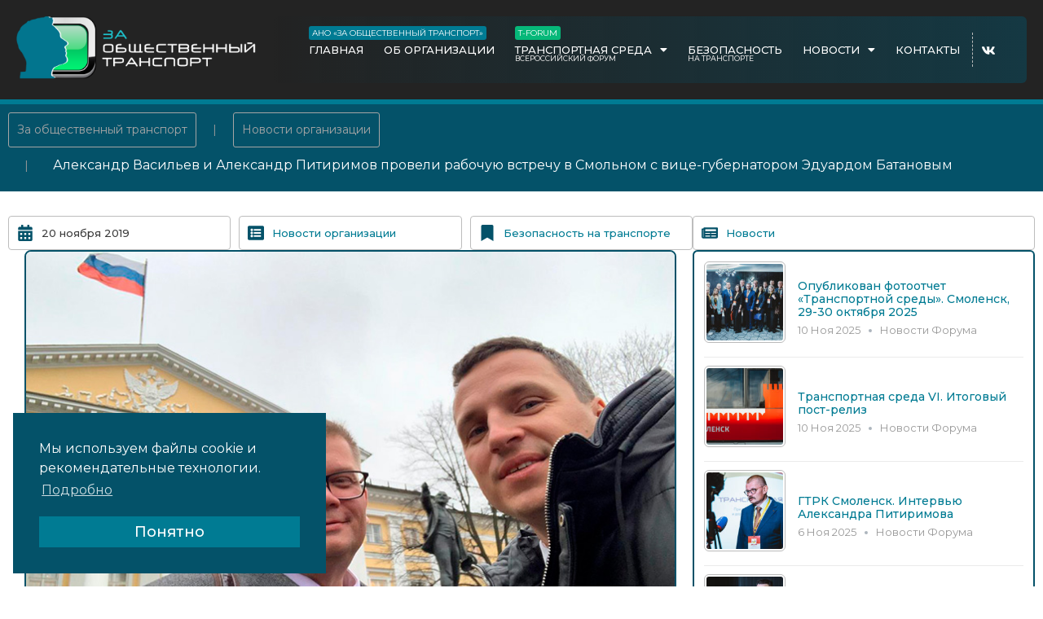

--- FILE ---
content_type: text/html; charset=UTF-8
request_url: https://zatransport.ru/aleksandr-vasilev-i-aleksandr-pitirimov-proveli-rabochuyu-vstrechu-s-vitse-gubernatorom-sankt-peterburga/
body_size: 43135
content:
<!doctype html>
<html lang="ru-RU">
<head>
	<meta charset="UTF-8">
	<meta name="viewport" content="width=device-width, initial-scale=1">
	<link rel="profile" href="https://gmpg.org/xfn/11">
	<title>Александр Васильев и Александр Питиримов провели рабочую встречу в Смольном с вице-губернатором Эдуардом Батановым &#8212; За общественный транспорт</title>
<meta name='robots' content='max-image-preview:large' />
	<style>img:is([sizes="auto" i], [sizes^="auto," i]) { contain-intrinsic-size: 3000px 1500px }</style>
	<link rel='dns-prefetch' href='//fonts.googleapis.com' />
<link rel='dns-prefetch' href='//api-maps.yandex.ru' />
<link rel='preconnect' href='//api-maps.yandex.ru' />
<link rel="alternate" type="application/rss+xml" title="За общественный транспорт &raquo; Лента" href="https://zatransport.ru/feed/" />
<link rel="alternate" type="application/rss+xml" title="За общественный транспорт &raquo; Лента комментариев" href="https://zatransport.ru/comments/feed/" />
<script>
window._wpemojiSettings = {"baseUrl":"https:\/\/s.w.org\/images\/core\/emoji\/16.0.1\/72x72\/","ext":".png","svgUrl":"https:\/\/s.w.org\/images\/core\/emoji\/16.0.1\/svg\/","svgExt":".svg","source":{"concatemoji":"https:\/\/zatransport.ru\/wp-includes\/js\/wp-emoji-release.min.js?ver=6.8.3"}};
/*! This file is auto-generated */
!function(s,n){var o,i,e;function c(e){try{var t={supportTests:e,timestamp:(new Date).valueOf()};sessionStorage.setItem(o,JSON.stringify(t))}catch(e){}}function p(e,t,n){e.clearRect(0,0,e.canvas.width,e.canvas.height),e.fillText(t,0,0);var t=new Uint32Array(e.getImageData(0,0,e.canvas.width,e.canvas.height).data),a=(e.clearRect(0,0,e.canvas.width,e.canvas.height),e.fillText(n,0,0),new Uint32Array(e.getImageData(0,0,e.canvas.width,e.canvas.height).data));return t.every(function(e,t){return e===a[t]})}function u(e,t){e.clearRect(0,0,e.canvas.width,e.canvas.height),e.fillText(t,0,0);for(var n=e.getImageData(16,16,1,1),a=0;a<n.data.length;a++)if(0!==n.data[a])return!1;return!0}function f(e,t,n,a){switch(t){case"flag":return n(e,"\ud83c\udff3\ufe0f\u200d\u26a7\ufe0f","\ud83c\udff3\ufe0f\u200b\u26a7\ufe0f")?!1:!n(e,"\ud83c\udde8\ud83c\uddf6","\ud83c\udde8\u200b\ud83c\uddf6")&&!n(e,"\ud83c\udff4\udb40\udc67\udb40\udc62\udb40\udc65\udb40\udc6e\udb40\udc67\udb40\udc7f","\ud83c\udff4\u200b\udb40\udc67\u200b\udb40\udc62\u200b\udb40\udc65\u200b\udb40\udc6e\u200b\udb40\udc67\u200b\udb40\udc7f");case"emoji":return!a(e,"\ud83e\udedf")}return!1}function g(e,t,n,a){var r="undefined"!=typeof WorkerGlobalScope&&self instanceof WorkerGlobalScope?new OffscreenCanvas(300,150):s.createElement("canvas"),o=r.getContext("2d",{willReadFrequently:!0}),i=(o.textBaseline="top",o.font="600 32px Arial",{});return e.forEach(function(e){i[e]=t(o,e,n,a)}),i}function t(e){var t=s.createElement("script");t.src=e,t.defer=!0,s.head.appendChild(t)}"undefined"!=typeof Promise&&(o="wpEmojiSettingsSupports",i=["flag","emoji"],n.supports={everything:!0,everythingExceptFlag:!0},e=new Promise(function(e){s.addEventListener("DOMContentLoaded",e,{once:!0})}),new Promise(function(t){var n=function(){try{var e=JSON.parse(sessionStorage.getItem(o));if("object"==typeof e&&"number"==typeof e.timestamp&&(new Date).valueOf()<e.timestamp+604800&&"object"==typeof e.supportTests)return e.supportTests}catch(e){}return null}();if(!n){if("undefined"!=typeof Worker&&"undefined"!=typeof OffscreenCanvas&&"undefined"!=typeof URL&&URL.createObjectURL&&"undefined"!=typeof Blob)try{var e="postMessage("+g.toString()+"("+[JSON.stringify(i),f.toString(),p.toString(),u.toString()].join(",")+"));",a=new Blob([e],{type:"text/javascript"}),r=new Worker(URL.createObjectURL(a),{name:"wpTestEmojiSupports"});return void(r.onmessage=function(e){c(n=e.data),r.terminate(),t(n)})}catch(e){}c(n=g(i,f,p,u))}t(n)}).then(function(e){for(var t in e)n.supports[t]=e[t],n.supports.everything=n.supports.everything&&n.supports[t],"flag"!==t&&(n.supports.everythingExceptFlag=n.supports.everythingExceptFlag&&n.supports[t]);n.supports.everythingExceptFlag=n.supports.everythingExceptFlag&&!n.supports.flag,n.DOMReady=!1,n.readyCallback=function(){n.DOMReady=!0}}).then(function(){return e}).then(function(){var e;n.supports.everything||(n.readyCallback(),(e=n.source||{}).concatemoji?t(e.concatemoji):e.wpemoji&&e.twemoji&&(t(e.twemoji),t(e.wpemoji)))}))}((window,document),window._wpemojiSettings);
</script>
<link rel='stylesheet' id='hello-elementor-theme-style-css' href='https://zatransport.ru/wp-content/themes/hello-elementor/theme.min.css?ver=3.3.0' media='all' />
<link rel='stylesheet' id='jet-menu-hello-css' href='https://zatransport.ru/wp-content/plugins/jet-menu/integration/themes/hello-elementor/assets/css/style.css?ver=2.4.4' media='all' />
<link rel='stylesheet' id='bdt-uikit-css' href='https://zatransport.ru/wp-content/plugins/bdthemes-element-pack/assets/css/bdt-uikit.css?ver=3.17.11' media='all' />
<link rel='stylesheet' id='ep-helper-css' href='https://zatransport.ru/wp-content/plugins/bdthemes-element-pack/assets/css/ep-helper.css?ver=7.8.0' media='all' />
<style id='wp-emoji-styles-inline-css'>

	img.wp-smiley, img.emoji {
		display: inline !important;
		border: none !important;
		box-shadow: none !important;
		height: 1em !important;
		width: 1em !important;
		margin: 0 0.07em !important;
		vertical-align: -0.1em !important;
		background: none !important;
		padding: 0 !important;
	}
</style>
<style id='global-styles-inline-css'>
:root{--wp--preset--aspect-ratio--square: 1;--wp--preset--aspect-ratio--4-3: 4/3;--wp--preset--aspect-ratio--3-4: 3/4;--wp--preset--aspect-ratio--3-2: 3/2;--wp--preset--aspect-ratio--2-3: 2/3;--wp--preset--aspect-ratio--16-9: 16/9;--wp--preset--aspect-ratio--9-16: 9/16;--wp--preset--color--black: #000000;--wp--preset--color--cyan-bluish-gray: #abb8c3;--wp--preset--color--white: #ffffff;--wp--preset--color--pale-pink: #f78da7;--wp--preset--color--vivid-red: #cf2e2e;--wp--preset--color--luminous-vivid-orange: #ff6900;--wp--preset--color--luminous-vivid-amber: #fcb900;--wp--preset--color--light-green-cyan: #7bdcb5;--wp--preset--color--vivid-green-cyan: #00d084;--wp--preset--color--pale-cyan-blue: #8ed1fc;--wp--preset--color--vivid-cyan-blue: #0693e3;--wp--preset--color--vivid-purple: #9b51e0;--wp--preset--gradient--vivid-cyan-blue-to-vivid-purple: linear-gradient(135deg,rgba(6,147,227,1) 0%,rgb(155,81,224) 100%);--wp--preset--gradient--light-green-cyan-to-vivid-green-cyan: linear-gradient(135deg,rgb(122,220,180) 0%,rgb(0,208,130) 100%);--wp--preset--gradient--luminous-vivid-amber-to-luminous-vivid-orange: linear-gradient(135deg,rgba(252,185,0,1) 0%,rgba(255,105,0,1) 100%);--wp--preset--gradient--luminous-vivid-orange-to-vivid-red: linear-gradient(135deg,rgba(255,105,0,1) 0%,rgb(207,46,46) 100%);--wp--preset--gradient--very-light-gray-to-cyan-bluish-gray: linear-gradient(135deg,rgb(238,238,238) 0%,rgb(169,184,195) 100%);--wp--preset--gradient--cool-to-warm-spectrum: linear-gradient(135deg,rgb(74,234,220) 0%,rgb(151,120,209) 20%,rgb(207,42,186) 40%,rgb(238,44,130) 60%,rgb(251,105,98) 80%,rgb(254,248,76) 100%);--wp--preset--gradient--blush-light-purple: linear-gradient(135deg,rgb(255,206,236) 0%,rgb(152,150,240) 100%);--wp--preset--gradient--blush-bordeaux: linear-gradient(135deg,rgb(254,205,165) 0%,rgb(254,45,45) 50%,rgb(107,0,62) 100%);--wp--preset--gradient--luminous-dusk: linear-gradient(135deg,rgb(255,203,112) 0%,rgb(199,81,192) 50%,rgb(65,88,208) 100%);--wp--preset--gradient--pale-ocean: linear-gradient(135deg,rgb(255,245,203) 0%,rgb(182,227,212) 50%,rgb(51,167,181) 100%);--wp--preset--gradient--electric-grass: linear-gradient(135deg,rgb(202,248,128) 0%,rgb(113,206,126) 100%);--wp--preset--gradient--midnight: linear-gradient(135deg,rgb(2,3,129) 0%,rgb(40,116,252) 100%);--wp--preset--font-size--small: 13px;--wp--preset--font-size--medium: 20px;--wp--preset--font-size--large: 36px;--wp--preset--font-size--x-large: 42px;--wp--preset--spacing--20: 0.44rem;--wp--preset--spacing--30: 0.67rem;--wp--preset--spacing--40: 1rem;--wp--preset--spacing--50: 1.5rem;--wp--preset--spacing--60: 2.25rem;--wp--preset--spacing--70: 3.38rem;--wp--preset--spacing--80: 5.06rem;--wp--preset--shadow--natural: 6px 6px 9px rgba(0, 0, 0, 0.2);--wp--preset--shadow--deep: 12px 12px 50px rgba(0, 0, 0, 0.4);--wp--preset--shadow--sharp: 6px 6px 0px rgba(0, 0, 0, 0.2);--wp--preset--shadow--outlined: 6px 6px 0px -3px rgba(255, 255, 255, 1), 6px 6px rgba(0, 0, 0, 1);--wp--preset--shadow--crisp: 6px 6px 0px rgba(0, 0, 0, 1);}:root { --wp--style--global--content-size: 800px;--wp--style--global--wide-size: 1200px; }:where(body) { margin: 0; }.wp-site-blocks > .alignleft { float: left; margin-right: 2em; }.wp-site-blocks > .alignright { float: right; margin-left: 2em; }.wp-site-blocks > .aligncenter { justify-content: center; margin-left: auto; margin-right: auto; }:where(.wp-site-blocks) > * { margin-block-start: 24px; margin-block-end: 0; }:where(.wp-site-blocks) > :first-child { margin-block-start: 0; }:where(.wp-site-blocks) > :last-child { margin-block-end: 0; }:root { --wp--style--block-gap: 24px; }:root :where(.is-layout-flow) > :first-child{margin-block-start: 0;}:root :where(.is-layout-flow) > :last-child{margin-block-end: 0;}:root :where(.is-layout-flow) > *{margin-block-start: 24px;margin-block-end: 0;}:root :where(.is-layout-constrained) > :first-child{margin-block-start: 0;}:root :where(.is-layout-constrained) > :last-child{margin-block-end: 0;}:root :where(.is-layout-constrained) > *{margin-block-start: 24px;margin-block-end: 0;}:root :where(.is-layout-flex){gap: 24px;}:root :where(.is-layout-grid){gap: 24px;}.is-layout-flow > .alignleft{float: left;margin-inline-start: 0;margin-inline-end: 2em;}.is-layout-flow > .alignright{float: right;margin-inline-start: 2em;margin-inline-end: 0;}.is-layout-flow > .aligncenter{margin-left: auto !important;margin-right: auto !important;}.is-layout-constrained > .alignleft{float: left;margin-inline-start: 0;margin-inline-end: 2em;}.is-layout-constrained > .alignright{float: right;margin-inline-start: 2em;margin-inline-end: 0;}.is-layout-constrained > .aligncenter{margin-left: auto !important;margin-right: auto !important;}.is-layout-constrained > :where(:not(.alignleft):not(.alignright):not(.alignfull)){max-width: var(--wp--style--global--content-size);margin-left: auto !important;margin-right: auto !important;}.is-layout-constrained > .alignwide{max-width: var(--wp--style--global--wide-size);}body .is-layout-flex{display: flex;}.is-layout-flex{flex-wrap: wrap;align-items: center;}.is-layout-flex > :is(*, div){margin: 0;}body .is-layout-grid{display: grid;}.is-layout-grid > :is(*, div){margin: 0;}body{padding-top: 0px;padding-right: 0px;padding-bottom: 0px;padding-left: 0px;}a:where(:not(.wp-element-button)){text-decoration: underline;}:root :where(.wp-element-button, .wp-block-button__link){background-color: #32373c;border-width: 0;color: #fff;font-family: inherit;font-size: inherit;line-height: inherit;padding: calc(0.667em + 2px) calc(1.333em + 2px);text-decoration: none;}.has-black-color{color: var(--wp--preset--color--black) !important;}.has-cyan-bluish-gray-color{color: var(--wp--preset--color--cyan-bluish-gray) !important;}.has-white-color{color: var(--wp--preset--color--white) !important;}.has-pale-pink-color{color: var(--wp--preset--color--pale-pink) !important;}.has-vivid-red-color{color: var(--wp--preset--color--vivid-red) !important;}.has-luminous-vivid-orange-color{color: var(--wp--preset--color--luminous-vivid-orange) !important;}.has-luminous-vivid-amber-color{color: var(--wp--preset--color--luminous-vivid-amber) !important;}.has-light-green-cyan-color{color: var(--wp--preset--color--light-green-cyan) !important;}.has-vivid-green-cyan-color{color: var(--wp--preset--color--vivid-green-cyan) !important;}.has-pale-cyan-blue-color{color: var(--wp--preset--color--pale-cyan-blue) !important;}.has-vivid-cyan-blue-color{color: var(--wp--preset--color--vivid-cyan-blue) !important;}.has-vivid-purple-color{color: var(--wp--preset--color--vivid-purple) !important;}.has-black-background-color{background-color: var(--wp--preset--color--black) !important;}.has-cyan-bluish-gray-background-color{background-color: var(--wp--preset--color--cyan-bluish-gray) !important;}.has-white-background-color{background-color: var(--wp--preset--color--white) !important;}.has-pale-pink-background-color{background-color: var(--wp--preset--color--pale-pink) !important;}.has-vivid-red-background-color{background-color: var(--wp--preset--color--vivid-red) !important;}.has-luminous-vivid-orange-background-color{background-color: var(--wp--preset--color--luminous-vivid-orange) !important;}.has-luminous-vivid-amber-background-color{background-color: var(--wp--preset--color--luminous-vivid-amber) !important;}.has-light-green-cyan-background-color{background-color: var(--wp--preset--color--light-green-cyan) !important;}.has-vivid-green-cyan-background-color{background-color: var(--wp--preset--color--vivid-green-cyan) !important;}.has-pale-cyan-blue-background-color{background-color: var(--wp--preset--color--pale-cyan-blue) !important;}.has-vivid-cyan-blue-background-color{background-color: var(--wp--preset--color--vivid-cyan-blue) !important;}.has-vivid-purple-background-color{background-color: var(--wp--preset--color--vivid-purple) !important;}.has-black-border-color{border-color: var(--wp--preset--color--black) !important;}.has-cyan-bluish-gray-border-color{border-color: var(--wp--preset--color--cyan-bluish-gray) !important;}.has-white-border-color{border-color: var(--wp--preset--color--white) !important;}.has-pale-pink-border-color{border-color: var(--wp--preset--color--pale-pink) !important;}.has-vivid-red-border-color{border-color: var(--wp--preset--color--vivid-red) !important;}.has-luminous-vivid-orange-border-color{border-color: var(--wp--preset--color--luminous-vivid-orange) !important;}.has-luminous-vivid-amber-border-color{border-color: var(--wp--preset--color--luminous-vivid-amber) !important;}.has-light-green-cyan-border-color{border-color: var(--wp--preset--color--light-green-cyan) !important;}.has-vivid-green-cyan-border-color{border-color: var(--wp--preset--color--vivid-green-cyan) !important;}.has-pale-cyan-blue-border-color{border-color: var(--wp--preset--color--pale-cyan-blue) !important;}.has-vivid-cyan-blue-border-color{border-color: var(--wp--preset--color--vivid-cyan-blue) !important;}.has-vivid-purple-border-color{border-color: var(--wp--preset--color--vivid-purple) !important;}.has-vivid-cyan-blue-to-vivid-purple-gradient-background{background: var(--wp--preset--gradient--vivid-cyan-blue-to-vivid-purple) !important;}.has-light-green-cyan-to-vivid-green-cyan-gradient-background{background: var(--wp--preset--gradient--light-green-cyan-to-vivid-green-cyan) !important;}.has-luminous-vivid-amber-to-luminous-vivid-orange-gradient-background{background: var(--wp--preset--gradient--luminous-vivid-amber-to-luminous-vivid-orange) !important;}.has-luminous-vivid-orange-to-vivid-red-gradient-background{background: var(--wp--preset--gradient--luminous-vivid-orange-to-vivid-red) !important;}.has-very-light-gray-to-cyan-bluish-gray-gradient-background{background: var(--wp--preset--gradient--very-light-gray-to-cyan-bluish-gray) !important;}.has-cool-to-warm-spectrum-gradient-background{background: var(--wp--preset--gradient--cool-to-warm-spectrum) !important;}.has-blush-light-purple-gradient-background{background: var(--wp--preset--gradient--blush-light-purple) !important;}.has-blush-bordeaux-gradient-background{background: var(--wp--preset--gradient--blush-bordeaux) !important;}.has-luminous-dusk-gradient-background{background: var(--wp--preset--gradient--luminous-dusk) !important;}.has-pale-ocean-gradient-background{background: var(--wp--preset--gradient--pale-ocean) !important;}.has-electric-grass-gradient-background{background: var(--wp--preset--gradient--electric-grass) !important;}.has-midnight-gradient-background{background: var(--wp--preset--gradient--midnight) !important;}.has-small-font-size{font-size: var(--wp--preset--font-size--small) !important;}.has-medium-font-size{font-size: var(--wp--preset--font-size--medium) !important;}.has-large-font-size{font-size: var(--wp--preset--font-size--large) !important;}.has-x-large-font-size{font-size: var(--wp--preset--font-size--x-large) !important;}
:root :where(.wp-block-pullquote){font-size: 1.5em;line-height: 1.6;}
</style>
<link rel='stylesheet' id='russia-html5-map-style-css' href='https://zatransport.ru/wp-content/plugins/russiahtmlmap/static/css/map.css?ver=6.8.3' media='all' />
<link rel='stylesheet' id='dashicons-css' href='https://zatransport.ru/wp-includes/css/dashicons.min.css?ver=6.8.3' media='all' />
<link rel='stylesheet' id='to-top-css' href='https://zatransport.ru/wp-content/plugins/to-top/public/css/to-top-public.css?ver=2.5.4' media='all' />
<link rel='stylesheet' id='ppress-frontend-css' href='https://zatransport.ru/wp-content/plugins/wp-user-avatar/assets/css/frontend.min.css?ver=4.15.14' media='all' />
<link rel='stylesheet' id='ppress-flatpickr-css' href='https://zatransport.ru/wp-content/plugins/wp-user-avatar/assets/flatpickr/flatpickr.min.css?ver=4.15.14' media='all' />
<link rel='stylesheet' id='ppress-select2-css' href='https://zatransport.ru/wp-content/plugins/wp-user-avatar/assets/select2/select2.min.css?ver=6.8.3' media='all' />
<link rel='stylesheet' id='wxacs_front_style-css' href='https://zatransport.ru/wp-content/plugins/scrollbar-by-webxapp/assets/css/style.css?ver=1.3.0' media='all' />
<style id='wxacs_front_style-inline-css'>
::-webkit-scrollbar {
                                width: 10px;
                         }::-webkit-scrollbar-thumb {
                            background: rgb(90, 90, 90) ;
                            border-radius:5px;
                            height:10px;
                            
                       }::-webkit-scrollbar-thumb:hover {
                            background: rgb(0, 134, 167); 
                             
                            }::-webkit-scrollbar-track {
                                background: rgba(255, 255, 255, 0); 
                           }.russiaHtml5MapStateInfo::-webkit-scrollbar {
                                width: 6px;
                         }.russiaHtml5MapStateInfo::-webkit-scrollbar-thumb {
                            background: rgb(98, 98, 98) ;
                            border-radius:20px;
                            height:29px;
                            
                       }.russiaHtml5MapStateInfo::-webkit-scrollbar-thumb:hover {
                            background: rgb(0, 155, 198); 
                             
                            }.russiaHtml5MapStateInfo::-webkit-scrollbar-track {
                                background: rgba(244, 244, 250, 0); 
                           }
</style>
<link rel='stylesheet' id='hello-elementor-css' href='https://zatransport.ru/wp-content/themes/hello-elementor/style.min.css?ver=3.3.0' media='all' />
<link rel='stylesheet' id='hello-elementor-header-footer-css' href='https://zatransport.ru/wp-content/themes/hello-elementor/header-footer.min.css?ver=3.3.0' media='all' />
<link rel='stylesheet' id='cx-google-fonts-jet_menu_options-css' href='//fonts.googleapis.com/css?family=Montserrat%3A500%2C400%7CRoboto+Condensed%3A&#038;subset=cyrillic&#038;ver=6.8.3' media='all' />
<link rel='stylesheet' id='font-awesome-all-css' href='https://zatransport.ru/wp-content/plugins/jet-menu/assets/public/lib/font-awesome/css/all.min.css?ver=5.12.0' media='all' />
<link rel='stylesheet' id='font-awesome-v4-shims-css' href='https://zatransport.ru/wp-content/plugins/jet-menu/assets/public/lib/font-awesome/css/v4-shims.min.css?ver=5.12.0' media='all' />
<link rel='stylesheet' id='jet-menu-public-styles-css' href='https://zatransport.ru/wp-content/plugins/jet-menu/assets/public/css/public.css?ver=2.4.4' media='all' />
<link rel='stylesheet' id='elementor-frontend-css' href='https://zatransport.ru/wp-content/plugins/elementor/assets/css/frontend-lite.min.css?ver=3.23.4' media='all' />
<style id='elementor-frontend-inline-css'>
.elementor-kit-12123{--e-global-color-primary:#045269;--e-global-color-secondary:#007B93;--e-global-color-text:#3A3A3A;--e-global-color-accent:#00B0D2;--e-global-color-31ec976:#FFFFFF;--e-global-color-1135e46:#232323;--e-global-color-79bd922:#1EC3CE;--e-global-color-cdf769a:#06B879;--e-global-color-7e13453:#1B2A91;--e-global-color-bcf1e48:#E20000;--e-global-color-62e9473:#C9157F;--e-global-color-772a2a8:#003240;--e-global-typography-primary-font-family:"Montserrat";--e-global-typography-primary-font-weight:500;--e-global-typography-secondary-font-family:"Montserrat";--e-global-typography-secondary-font-weight:400;--e-global-typography-text-font-family:"Montserrat";--e-global-typography-text-font-weight:400;--e-global-typography-accent-font-family:"Montserrat";--e-global-typography-accent-font-weight:500;color:var( --e-global-color-text );font-family:var( --e-global-typography-text-font-family ), Sans-serif;font-weight:var( --e-global-typography-text-font-weight );--e-page-transition-entrance-animation:e-page-transition-fade-out;--e-page-transition-exit-animation:e-page-transition-fade-in;--e-page-transition-animation-duration:700ms;--e-preloader-animation-duration:1500ms;--e-preloader-delay:0ms;--e-preloader-color:var( --e-global-color-secondary );--e-preloader-size:40px;}.elementor-kit-12123 p{margin-bottom:10px;}.elementor-kit-12123 a{color:var( --e-global-color-secondary );font-family:var( --e-global-typography-accent-font-family ), Sans-serif;font-weight:var( --e-global-typography-accent-font-weight );}.elementor-kit-12123 a:hover{color:var( --e-global-color-primary );}.elementor-kit-12123 h1{color:var( --e-global-color-primary );font-family:var( --e-global-typography-primary-font-family ), Sans-serif;font-weight:var( --e-global-typography-primary-font-weight );}.elementor-kit-12123 h2{color:var( --e-global-color-primary );font-family:var( --e-global-typography-secondary-font-family ), Sans-serif;font-weight:var( --e-global-typography-secondary-font-weight );}.elementor-kit-12123 h3{color:var( --e-global-color-primary );font-family:var( --e-global-typography-accent-font-family ), Sans-serif;font-weight:var( --e-global-typography-accent-font-weight );}.elementor-kit-12123 h4{color:var( --e-global-color-primary );font-family:var( --e-global-typography-accent-font-family ), Sans-serif;font-weight:var( --e-global-typography-accent-font-weight );}.elementor-kit-12123 h5{color:var( --e-global-color-primary );font-family:"Montserrat", Sans-serif;font-size:14px;}.elementor-kit-12123 h6{color:var( --e-global-color-text );font-family:"Montserrat", Sans-serif;font-size:14px;font-weight:500;}.elementor-kit-12123 button,.elementor-kit-12123 input[type="button"],.elementor-kit-12123 input[type="submit"],.elementor-kit-12123 .elementor-button{font-family:"Montserrat", Sans-serif;font-size:14px;color:#FFFFFF;background-color:var( --e-global-color-secondary );border-radius:0px 0px 0px 0px;}.elementor-kit-12123 button:hover,.elementor-kit-12123 button:focus,.elementor-kit-12123 input[type="button"]:hover,.elementor-kit-12123 input[type="button"]:focus,.elementor-kit-12123 input[type="submit"]:hover,.elementor-kit-12123 input[type="submit"]:focus,.elementor-kit-12123 .elementor-button:hover,.elementor-kit-12123 .elementor-button:focus{background-color:var( --e-global-color-primary );}.elementor-section.elementor-section-boxed > .elementor-container{max-width:1500px;}.e-con{--container-max-width:1500px;}.elementor-widget:not(:last-child){margin-block-end:20px;}.elementor-element{--widgets-spacing:20px 20px;}{}h3.entry-title{display:var(--page-title-display);}.elementor-kit-12123 e-page-transition{background-color:var( --e-global-color-1135e46 );}.site-header .site-branding{flex-direction:column;align-items:stretch;}.site-header{padding-inline-end:0px;padding-inline-start:0px;}.site-footer .site-branding{flex-direction:column;align-items:stretch;}@media(max-width:1024px){.elementor-section.elementor-section-boxed > .elementor-container{max-width:1024px;}.e-con{--container-max-width:1024px;}}@media(max-width:767px){.elementor-section.elementor-section-boxed > .elementor-container{max-width:767px;}.e-con{--container-max-width:767px;}}
.elementor-12076 .elementor-element.elementor-element-4f7870f{text-align:justify;}.elementor-widget .tippy-tooltip .tippy-content{text-align:center;}
.elementor-20326 .elementor-element.elementor-element-82ba158{--display:flex;--flex-direction:row;--container-widget-width:initial;--container-widget-height:100%;--container-widget-flex-grow:1;--container-widget-align-self:stretch;--flex-wrap-mobile:wrap;--gap:0px 0px;--background-transition:0.3s;border-style:solid;--border-style:solid;border-width:0px 0px 6px 0px;--border-top-width:0px;--border-right-width:0px;--border-bottom-width:6px;--border-left-width:0px;border-color:var( --e-global-color-secondary );--border-color:var( --e-global-color-secondary );}.elementor-20326 .elementor-element.elementor-element-82ba158:not(.elementor-motion-effects-element-type-background), .elementor-20326 .elementor-element.elementor-element-82ba158 > .elementor-motion-effects-container > .elementor-motion-effects-layer{background-color:#232323;}.elementor-20326 .elementor-element.elementor-element-82ba158, .elementor-20326 .elementor-element.elementor-element-82ba158::before{--border-transition:0.3s;}.elementor-20326 .elementor-element.elementor-element-0dbf185{--display:flex;--flex-direction:column;--container-widget-width:calc( ( 1 - var( --container-widget-flex-grow ) ) * 100% );--container-widget-height:initial;--container-widget-flex-grow:0;--container-widget-align-self:initial;--flex-wrap-mobile:wrap;--justify-content:center;--align-items:flex-start;--background-transition:0.3s;}.elementor-20326 .elementor-element.elementor-element-0dbf185.e-con{--flex-grow:0;--flex-shrink:0;}.elementor-20326 .elementor-element.elementor-element-507c55d{text-align:left;}.elementor-20326 .elementor-element.elementor-element-507c55d img{width:300px;}.elementor-20326 .elementor-element.elementor-element-bea11b8{--display:flex;--flex-direction:column;--container-widget-width:calc( ( 1 - var( --container-widget-flex-grow ) ) * 100% );--container-widget-height:initial;--container-widget-flex-grow:0;--container-widget-align-self:initial;--flex-wrap-mobile:wrap;--justify-content:center;--align-items:flex-end;--background-transition:0.3s;}.elementor-20326 .elementor-element.elementor-element-bea11b8.e-con{--flex-grow:0;--flex-shrink:0;}.elementor-20326 .elementor-element.elementor-element-706a32d .jet-menu{justify-content:flex-end !important;}.jet-desktop-menu-active .elementor-20326 .elementor-element.elementor-element-706a32d .jet-menu > .jet-menu-item{flex-grow:0;}.elementor-20326 .elementor-element.elementor-element-706a32d .jet-menu .jet-menu-item .sub-level-link .jet-menu-icon{color:#06B879;}.elementor-20326 .elementor-element.elementor-element-706a32d .jet-menu .jet-menu-item:hover > .sub-level-link .jet-menu-icon{color:var( --e-global-color-31ec976 );}.elementor-20326 .elementor-element.elementor-element-706a32d .jet-menu li.jet-sub-menu-item.jet-current-menu-item .sub-level-link .jet-menu-icon{color:var( --e-global-color-31ec976 );}.elementor-20326 .elementor-element.elementor-element-706a32d .jet-mobile-menu__container{z-index:999;}.elementor-20326 .elementor-element.elementor-element-706a32d .jet-mobile-menu-widget .jet-mobile-menu-cover{z-index:calc(999-1);}.elementor-20326 .elementor-element.elementor-element-706a32d .jet-mobile-menu__item .jet-menu-icon{align-self:center;justify-content:center;}.elementor-20326 .elementor-element.elementor-element-706a32d .jet-mobile-menu__item .jet-menu-badge{align-self:flex-start;}.elementor-20326 .elementor-element.elementor-element-00f19ea{--display:flex;--flex-direction:row;--container-widget-width:initial;--container-widget-height:100%;--container-widget-flex-grow:1;--container-widget-align-self:stretch;--flex-wrap-mobile:wrap;--gap:0px 0px;--background-transition:0.3s;border-style:solid;--border-style:solid;border-width:0px 0px 6px 0px;--border-top-width:0px;--border-right-width:0px;--border-bottom-width:6px;--border-left-width:0px;border-color:var( --e-global-color-secondary );--border-color:var( --e-global-color-secondary );}.elementor-20326 .elementor-element.elementor-element-00f19ea:not(.elementor-motion-effects-element-type-background), .elementor-20326 .elementor-element.elementor-element-00f19ea > .elementor-motion-effects-container > .elementor-motion-effects-layer{background-color:#232323;}.elementor-20326 .elementor-element.elementor-element-00f19ea, .elementor-20326 .elementor-element.elementor-element-00f19ea::before{--border-transition:0.3s;}.elementor-20326 .elementor-element.elementor-element-c1abafc{--display:flex;--flex-direction:column;--container-widget-width:calc( ( 1 - var( --container-widget-flex-grow ) ) * 100% );--container-widget-height:initial;--container-widget-flex-grow:0;--container-widget-align-self:initial;--flex-wrap-mobile:wrap;--justify-content:center;--align-items:flex-start;--background-transition:0.3s;}.elementor-20326 .elementor-element.elementor-element-c1abafc.e-con{--flex-grow:0;--flex-shrink:0;}.elementor-20326 .elementor-element.elementor-element-56d40b2{text-align:left;}.elementor-20326 .elementor-element.elementor-element-56d40b2 img{width:300px;}.elementor-20326 .elementor-element.elementor-element-1c239b1{--display:flex;--flex-direction:column;--container-widget-width:calc( ( 1 - var( --container-widget-flex-grow ) ) * 100% );--container-widget-height:initial;--container-widget-flex-grow:0;--container-widget-align-self:initial;--flex-wrap-mobile:wrap;--justify-content:center;--align-items:flex-end;--background-transition:0.3s;}.elementor-20326 .elementor-element.elementor-element-1c239b1.e-con{--flex-grow:0;--flex-shrink:0;}.elementor-20326 .elementor-element.elementor-element-e84a828 .elementor-button-content-wrapper{align-items:center;}.elementor-20326 .elementor-element.elementor-element-e84a828 .bdt-offcanvas-button .bdt-flex-align-right{margin-left:0px;}.elementor-20326 .elementor-element.elementor-element-e84a828 .bdt-offcanvas-button .bdt-flex-align-left{margin-right:0px;}.elementor-20326 .elementor-element.elementor-element-e84a828 .bdt-offcanvas-button .bdt-flex-align-top{margin-bottom:0px;}.elementor-20326 .elementor-element.elementor-element-e84a828 .bdt-offcanvas-button .bdt-flex-align-bottom{margin-top:0px;}.elementor-20326 .elementor-element.elementor-element-e84a828 .bdt-offcanvas .bdt-offcanvas-bar *{color:var( --e-global-color-31ec976 );}.elementor-20326 .elementor-element.elementor-element-e84a828 .bdt-offcanvas .bdt-offcanvas-bar a{color:var( --e-global-color-31ec976 );}.elementor-20326 .elementor-element.elementor-element-e84a828 .bdt-offcanvas .bdt-offcanvas-bar a *{color:var( --e-global-color-31ec976 );}.elementor-20326 .elementor-element.elementor-element-e84a828 .bdt-offcanvas .bdt-offcanvas-bar a:hover{color:var( --e-global-color-31ec976 );}.elementor-20326 .elementor-element.elementor-element-e84a828 .bdt-offcanvas .bdt-offcanvas-bar{background-color:var( --e-global-color-1135e46 );padding:50px 5px 5px 5px;}.elementor-20326 .elementor-element.elementor-element-e84a828 .bdt-offcanvas-button{background-color:var( --e-global-color-1135e46 );}.elementor-20326 .elementor-element.elementor-element-e84a828 .bdt-offcanvas .bdt-offcanvas-close{color:var( --e-global-color-31ec976 );background-color:var( --e-global-color-1135e46 );border-style:solid;border-color:var( --e-global-color-accent );}.elementor-20326 .elementor-element.elementor-element-e84a828 .bdt-offcanvas .bdt-offcanvas-close *{color:var( --e-global-color-31ec976 );}.elementor-widget .tippy-tooltip .tippy-content{text-align:center;}@media(max-width:1024px){.elementor-20326 .elementor-element.elementor-element-507c55d img{width:250px;}.elementor-20326 .elementor-element.elementor-element-bea11b8{--align-items:flex-end;--container-widget-width:calc( ( 1 - var( --container-widget-flex-grow ) ) * 100% );}.elementor-20326 .elementor-element.elementor-element-56d40b2 img{width:250px;}.elementor-20326 .elementor-element.elementor-element-1c239b1{--align-items:flex-end;--container-widget-width:calc( ( 1 - var( --container-widget-flex-grow ) ) * 100% );}.elementor-20326 .elementor-element.elementor-element-e84a828 .bdt-offcanvas .bdt-offcanvas-close{right:10px;left:auto;border-width:1px 1px 1px 1px;border-radius:5px 5px 5px 5px;padding:7px 7px 7px 7px;margin:25px 10px 0px 0px;}.elementor-20326 .elementor-element.elementor-element-e84a828 .bdt-offcanvas-button{padding:0px 10px 0px 0px;}.elementor-20326 .elementor-element.elementor-element-e84a828 .bdt-offcanvas-button-icon{font-size:24px;}}@media(min-width:768px){.elementor-20326 .elementor-element.elementor-element-0dbf185{--width:25%;}.elementor-20326 .elementor-element.elementor-element-bea11b8{--width:75%;}.elementor-20326 .elementor-element.elementor-element-c1abafc{--width:25%;}.elementor-20326 .elementor-element.elementor-element-1c239b1{--width:75%;}}@media(max-width:1024px) and (min-width:768px){.elementor-20326 .elementor-element.elementor-element-0dbf185{--width:50%;}.elementor-20326 .elementor-element.elementor-element-bea11b8{--width:50%;}.elementor-20326 .elementor-element.elementor-element-c1abafc{--width:50%;}.elementor-20326 .elementor-element.elementor-element-1c239b1{--width:50%;}}@media(max-width:767px){.elementor-20326 .elementor-element.elementor-element-0dbf185{--width:80%;--flex-direction:row;--container-widget-width:initial;--container-widget-height:100%;--container-widget-flex-grow:1;--container-widget-align-self:stretch;--flex-wrap-mobile:wrap;}.elementor-20326 .elementor-element.elementor-element-507c55d img{width:200px;}.elementor-20326 .elementor-element.elementor-element-bea11b8{--width:20%;}.elementor-20326 .elementor-element.elementor-element-c1abafc{--width:80%;--flex-direction:column;--container-widget-width:100%;--container-widget-height:initial;--container-widget-flex-grow:0;--container-widget-align-self:initial;--flex-wrap-mobile:wrap;--justify-content:flex-start;}.elementor-20326 .elementor-element.elementor-element-56d40b2 img{width:200px;}.elementor-20326 .elementor-element.elementor-element-1c239b1{--width:20%;--padding-top:0px;--padding-bottom:0px;--padding-left:0px;--padding-right:0px;}.elementor-20326 .elementor-element.elementor-element-e84a828 .bdt-offcanvas .bdt-offcanvas-close{right:10px;left:auto;border-width:1px 1px 1px 1px;border-radius:5px 5px 5px 5px;}.elementor-20326 .elementor-element.elementor-element-e84a828 .bdt-offcanvas-button-icon{font-size:24px;}}
.elementor-20344 .elementor-element.elementor-element-3b05b25{--display:flex;--flex-direction:row;--container-widget-width:initial;--container-widget-height:100%;--container-widget-flex-grow:1;--container-widget-align-self:stretch;--flex-wrap-mobile:wrap;--gap:0px 0px;--background-transition:0.3s;border-style:solid;--border-style:solid;border-width:6px 0px 0px 0px;--border-top-width:6px;--border-right-width:0px;--border-bottom-width:0px;--border-left-width:0px;border-color:var( --e-global-color-secondary );--border-color:var( --e-global-color-secondary );--margin-top:0px;--margin-bottom:0px;--margin-left:0px;--margin-right:0px;}.elementor-20344 .elementor-element.elementor-element-3b05b25:not(.elementor-motion-effects-element-type-background), .elementor-20344 .elementor-element.elementor-element-3b05b25 > .elementor-motion-effects-container > .elementor-motion-effects-layer{background-color:var( --e-global-color-1135e46 );}.elementor-20344 .elementor-element.elementor-element-3b05b25, .elementor-20344 .elementor-element.elementor-element-3b05b25::before{--border-transition:0.3s;}.elementor-20344 .elementor-element.elementor-element-6201cba{--display:flex;--flex-direction:column;--container-widget-width:100%;--container-widget-height:initial;--container-widget-flex-grow:0;--container-widget-align-self:initial;--flex-wrap-mobile:wrap;--background-transition:0.3s;}.elementor-20344 .elementor-element.elementor-element-6201cba.e-con{--flex-grow:0;--flex-shrink:0;}.elementor-20344 .elementor-element.elementor-element-0521b54 .elementor-icon-wrapper{text-align:right;}.elementor-20344 .elementor-element.elementor-element-0521b54.elementor-view-stacked .elementor-icon{background-color:var( --e-global-color-79bd922 );}.elementor-20344 .elementor-element.elementor-element-0521b54.elementor-view-framed .elementor-icon, .elementor-20344 .elementor-element.elementor-element-0521b54.elementor-view-default .elementor-icon{color:var( --e-global-color-79bd922 );border-color:var( --e-global-color-79bd922 );}.elementor-20344 .elementor-element.elementor-element-0521b54.elementor-view-framed .elementor-icon, .elementor-20344 .elementor-element.elementor-element-0521b54.elementor-view-default .elementor-icon svg{fill:var( --e-global-color-79bd922 );}.elementor-20344 .elementor-element.elementor-element-0521b54 .elementor-icon{font-size:20px;}.elementor-20344 .elementor-element.elementor-element-0521b54 .elementor-icon svg{height:20px;}.elementor-20344 .elementor-element.elementor-element-99b7c8c > .elementor-widget-container{padding:12px 12px 12px 12px;border-style:solid;border-width:2px 2px 2px 2px;border-color:var( --e-global-color-secondary );border-radius:6px 6px 6px 6px;}.elementor-20344 .elementor-element.elementor-element-99b7c8c{color:#ACACAC;font-family:"Montserrat", Sans-serif;font-size:13px;font-weight:400;}.elementor-20344 .elementor-element.elementor-element-8e1520b{text-align:center;}.elementor-20344 .elementor-element.elementor-element-8e1520b img{width:200px;}.elementor-20344 .elementor-element.elementor-element-e724e0a > .elementor-widget-container{padding:12px 12px 12px 12px;border-style:solid;border-width:2px 2px 2px 2px;border-color:var( --e-global-color-secondary );border-radius:6px 6px 6px 6px;}.elementor-20344 .elementor-element.elementor-element-e724e0a{color:#ACACAC;font-family:"Montserrat", Sans-serif;font-size:13px;font-weight:400;}.elementor-20344 .elementor-element.elementor-element-aa2e3d6{--display:flex;--flex-direction:column;--container-widget-width:100%;--container-widget-height:initial;--container-widget-flex-grow:0;--container-widget-align-self:initial;--flex-wrap-mobile:wrap;--background-transition:0.3s;}.elementor-20344 .elementor-element.elementor-element-aa2e3d6.e-con{--flex-grow:0;--flex-shrink:0;}.elementor-20344 .elementor-element.elementor-element-582f641 .elementor-icon-wrapper{text-align:right;}.elementor-20344 .elementor-element.elementor-element-582f641.elementor-view-stacked .elementor-icon{background-color:var( --e-global-color-79bd922 );}.elementor-20344 .elementor-element.elementor-element-582f641.elementor-view-framed .elementor-icon, .elementor-20344 .elementor-element.elementor-element-582f641.elementor-view-default .elementor-icon{color:var( --e-global-color-79bd922 );border-color:var( --e-global-color-79bd922 );}.elementor-20344 .elementor-element.elementor-element-582f641.elementor-view-framed .elementor-icon, .elementor-20344 .elementor-element.elementor-element-582f641.elementor-view-default .elementor-icon svg{fill:var( --e-global-color-79bd922 );}.elementor-20344 .elementor-element.elementor-element-582f641 .elementor-icon{font-size:20px;}.elementor-20344 .elementor-element.elementor-element-582f641 .elementor-icon svg{height:20px;}.elementor-20344 .elementor-element.elementor-element-cc27acf > .elementor-widget-container{padding:12px 12px 12px 12px;border-style:solid;border-width:2px 2px 2px 2px;border-color:var( --e-global-color-secondary );border-radius:6px 6px 6px 6px;}.elementor-20344 .elementor-element.elementor-element-cc27acf .bdt-fancy-list ul.bdt-fancy-list-group{grid-template-columns:repeat(1, 1fr);grid-gap:10px;}.elementor-20344 .elementor-element.elementor-element-cc27acf .bdt-fancy-list .flex-wrap{flex-direction:row-reverse;-webkit-flex-direction:row-reverse;background-color:#23232300;padding:0px 0px 0px 0px;}.elementor-20344 .elementor-element.elementor-element-cc27acf .bdt-fancy-list-title {color:#ACACAC;}.elementor-20344 .elementor-element.elementor-element-cc27acf .bdt-fancy-list-title{font-family:"Montserrat", Sans-serif;font-size:13px;font-weight:500;}.elementor-20344 .elementor-element.elementor-element-cc27acf .bdt-fancy-list-text{font-family:"Montserrat", Sans-serif;font-size:11px;font-weight:400;line-height:1em;margin:0px 0px 0px 0px;}.elementor-20344 .elementor-element.elementor-element-cc27acf .bdt-fancy-list-wrap:hover .bdt-fancy-list-title{color:var( --e-global-color-31ec976 );}.elementor-20344 .elementor-element.elementor-element-cc27acf .bdt-fancy-list-icon{color:var( --e-global-color-secondary );border-style:solid;border-width:1px 1px 1px 1px;border-color:#ACACAC;border-radius:3px 3px 3px 3px;padding:3px 3px 3px 3px;margin:0px 10px 0px 0px;font-size:12px;}.elementor-20344 .elementor-element.elementor-element-cc27acf .bdt-fancy-list-icon svg{fill:var( --e-global-color-secondary );}.elementor-20344 .elementor-element.elementor-element-cc27acf .bdt-fancy-list-icon {background:#24020200;}.elementor-20344 .elementor-element.elementor-element-cc27acf .bdt-fancy-list-wrap:hover .bdt-fancy-list-icon{color:#1EC3CE !important;border-color:var( --e-global-color-31ec976 );}.elementor-20344 .elementor-element.elementor-element-cc27acf .bdt-fancy-list-wrap:hover .bdt-fancy-list-icon i{color:#1EC3CE !important;}.elementor-20344 .elementor-element.elementor-element-cc27acf .bdt-fancy-list-wrap:hover .bdt-fancy-list-icon svg{fill:#1EC3CE !important;}.elementor-20344 .elementor-element.elementor-element-9e37f7c .eael-dual-header{padding:0px 0px 0px 0px;margin:0px 0px 0px 0px;}.elementor-20344 .elementor-element.elementor-element-9e37f7c .eael-dual-header .title{color:var( --e-global-color-31ec976 );}.elementor-20344 .elementor-element.elementor-element-9e37f7c .eael-dual-header .title span.lead{color:var( --e-global-color-79bd922 );}.elementor-20344 .elementor-element.elementor-element-9e37f7c .eael-dual-header .title, .elementor-20344 .elementor-element.elementor-element-9e37f7c .eael-dual-header .title span{font-family:"Montserrat", Sans-serif;font-size:14px;font-weight:500;line-height:1em;}.elementor-20344 .elementor-element.elementor-element-9e37f7c .eael-dual-header .subtext{color:#4d4d4d;}.elementor-20344 .elementor-element.elementor-element-d437748 > .elementor-widget-container{padding:12px 12px 12px 12px;border-style:solid;border-width:2px 2px 2px 2px;border-color:var( --e-global-color-secondary );border-radius:6px 6px 6px 6px;}.elementor-20344 .elementor-element.elementor-element-d437748{color:#ACACAC;font-family:"Montserrat", Sans-serif;font-size:11px;font-weight:400;}.elementor-20344 .elementor-element.elementor-element-4032dd2{--display:flex;--flex-direction:column;--container-widget-width:100%;--container-widget-height:initial;--container-widget-flex-grow:0;--container-widget-align-self:initial;--flex-wrap-mobile:wrap;--background-transition:0.3s;}.elementor-20344 .elementor-element.elementor-element-e3f68a7 .elementor-icon-wrapper{text-align:right;}.elementor-20344 .elementor-element.elementor-element-e3f68a7.elementor-view-stacked .elementor-icon{background-color:var( --e-global-color-79bd922 );}.elementor-20344 .elementor-element.elementor-element-e3f68a7.elementor-view-framed .elementor-icon, .elementor-20344 .elementor-element.elementor-element-e3f68a7.elementor-view-default .elementor-icon{color:var( --e-global-color-79bd922 );border-color:var( --e-global-color-79bd922 );}.elementor-20344 .elementor-element.elementor-element-e3f68a7.elementor-view-framed .elementor-icon, .elementor-20344 .elementor-element.elementor-element-e3f68a7.elementor-view-default .elementor-icon svg{fill:var( --e-global-color-79bd922 );}.elementor-20344 .elementor-element.elementor-element-e3f68a7 .elementor-icon{font-size:20px;}.elementor-20344 .elementor-element.elementor-element-e3f68a7 .elementor-icon svg{height:20px;}.elementor-20344 .elementor-element.elementor-element-f34d190 > .elementor-widget-container{padding:12px 12px 0px 12px;border-style:solid;border-width:2px 2px 2px 2px;border-color:var( --e-global-color-secondary );border-radius:6px 6px 6px 6px;}.elementor-20344 .elementor-element.elementor-element-f34d190 .bdt-post-block .bdt-button-icon-align-right{margin-left:8px;}.elementor-20344 .elementor-element.elementor-element-f34d190 .bdt-post-block .bdt-button-icon-align-left{margin-right:8px;}.elementor-20344 .elementor-element.elementor-element-f34d190 .featured-part .bdt-post-block-img-wrapper img{height:270px;border-radius:8px 8px 8px 8px;}.elementor-20344 .elementor-element.elementor-element-f34d190 .featured-part .bdt-post-block-thumbnail img{height:270px;}.elementor-20344 .elementor-element.elementor-element-f34d190 .skin-base .bdt-list > li:nth-child(n+2){margin-top:10px;padding-top:10px;}.elementor-20344 .elementor-element.elementor-element-f34d190 .skin-genesis .list-part ul li{margin-top:10px;}.elementor-20344 .elementor-element.elementor-element-f34d190 .skin-genesis .list-part ul li > div{padding-top:10px;}.elementor-20344 .elementor-element.elementor-element-f34d190 .featured-part .bdt-post-block-title a{color:var( --e-global-color-secondary );font-size:17px;font-weight:600;}.elementor-20344 .elementor-element.elementor-element-f34d190 .featured-part .bdt-post-block-excerpt{color:#757575;font-size:14px;}.elementor-20344 .elementor-element.elementor-element-f34d190 .list-part .bdt-post-block-title .bdt-post-block-link{color:var( --e-global-color-secondary );font-weight:500;}.elementor-20344 .elementor-element.elementor-element-f34d190 .bdt-post-block-read-more{color:#007B93 !important;font-weight:500;}.elementor-20344 .elementor-element.elementor-element-f34d190 .bdt-post-block-read-more svg{fill:#007B93 !important;}.elementor-20344 .elementor-element.elementor-element-f34d190 .bdt-post-block-read-more:hover{color:#FFFFFF !important;}.elementor-20344 .elementor-element.elementor-element-f34d190 .bdt-post-block-read-more:hover svg{fill:#FFFFFF !important;}.elementor-20344 .elementor-element.elementor-element-ab8ca35{--display:flex;--flex-direction:row;--container-widget-width:initial;--container-widget-height:100%;--container-widget-flex-grow:1;--container-widget-align-self:stretch;--flex-wrap-mobile:wrap;--gap:0px 0px;--background-transition:0.3s;border-style:solid;--border-style:solid;border-width:6px 0px 0px 0px;--border-top-width:6px;--border-right-width:0px;--border-bottom-width:0px;--border-left-width:0px;border-color:var( --e-global-color-secondary );--border-color:var( --e-global-color-secondary );--margin-top:0px;--margin-bottom:0px;--margin-left:0px;--margin-right:0px;}.elementor-20344 .elementor-element.elementor-element-ab8ca35:not(.elementor-motion-effects-element-type-background), .elementor-20344 .elementor-element.elementor-element-ab8ca35 > .elementor-motion-effects-container > .elementor-motion-effects-layer{background-color:#232323;}.elementor-20344 .elementor-element.elementor-element-ab8ca35, .elementor-20344 .elementor-element.elementor-element-ab8ca35::before{--border-transition:0.3s;}.elementor-20344 .elementor-element.elementor-element-79a4d87{--display:flex;--flex-direction:row;--container-widget-width:calc( ( 1 - var( --container-widget-flex-grow ) ) * 100% );--container-widget-height:100%;--container-widget-flex-grow:1;--container-widget-align-self:stretch;--flex-wrap-mobile:wrap;--justify-content:flex-start;--align-items:center;--background-transition:0.3s;}.elementor-20344 .elementor-element.elementor-element-97e33e1 img{width:250px;}.elementor-20344 .elementor-element.elementor-element-059b549{--display:flex;--flex-direction:column;--container-widget-width:100%;--container-widget-height:initial;--container-widget-flex-grow:0;--container-widget-align-self:initial;--flex-wrap-mobile:wrap;--background-transition:0.3s;}body .cc-window{background-color:var( --e-global-color-primary );color:var( --e-global-color-31ec976 );}body .cc-window .cc-link{color:#FFFFFF !important;}body .cc-window *{font-family:var( --e-global-typography-text-font-family ), Sans-serif;font-weight:var( --e-global-typography-text-font-weight );}body .cc-window .cc-btn.cc-dismiss{color:#ffffff !important;background-color:var( --e-global-color-secondary );border-style:none !important;border-width:1px !important;border-color:#ccc !important;font-family:"Montserrat", Sans-serif;font-size:18px;font-weight:500;}body .cc-window .cc-btn.cc-dismiss:hover{background-color:#00ACCE !important;}.jet-desktop-menu-active .elementor-20344 .elementor-element.elementor-element-f4af118 .jet-menu > .jet-menu-item{flex-grow:0;}.elementor-20344 .elementor-element.elementor-element-f4af118 .jet-mobile-menu__container{z-index:999;}.elementor-20344 .elementor-element.elementor-element-f4af118 .jet-mobile-menu-widget .jet-mobile-menu-cover{z-index:calc(999-1);}.elementor-20344 .elementor-element.elementor-element-f4af118 .jet-mobile-menu__item .jet-menu-icon{align-self:center;justify-content:center;}.elementor-20344 .elementor-element.elementor-element-f4af118 .jet-mobile-menu__item .jet-menu-badge{align-self:flex-start;}.elementor-20344 .elementor-element.elementor-element-de77c50{--display:flex;--flex-direction:column;--container-widget-width:100%;--container-widget-height:initial;--container-widget-flex-grow:0;--container-widget-align-self:initial;--flex-wrap-mobile:wrap;--background-transition:0.3s;border-style:solid;--border-style:solid;border-width:6px 0px 0px 0px;--border-top-width:6px;--border-right-width:0px;--border-bottom-width:0px;--border-left-width:0px;border-color:var( --e-global-color-secondary );--border-color:var( --e-global-color-secondary );--margin-top:0px;--margin-bottom:0px;--margin-left:0px;--margin-right:0px;}.elementor-20344 .elementor-element.elementor-element-de77c50:not(.elementor-motion-effects-element-type-background), .elementor-20344 .elementor-element.elementor-element-de77c50 > .elementor-motion-effects-container > .elementor-motion-effects-layer{background-color:var( --e-global-color-1135e46 );}.elementor-20344 .elementor-element.elementor-element-de77c50, .elementor-20344 .elementor-element.elementor-element-de77c50::before{--border-transition:0.3s;}.elementor-20344 .elementor-element.elementor-element-6b8762c{--display:flex;--flex-direction:row;--container-widget-width:initial;--container-widget-height:100%;--container-widget-flex-grow:1;--container-widget-align-self:stretch;--flex-wrap-mobile:wrap;--gap:0px 0px;--background-transition:0.3s;--margin-top:0px;--margin-bottom:0px;--margin-left:0px;--margin-right:0px;}.elementor-20344 .elementor-element.elementor-element-6b8762c:not(.elementor-motion-effects-element-type-background), .elementor-20344 .elementor-element.elementor-element-6b8762c > .elementor-motion-effects-container > .elementor-motion-effects-layer{background-color:#232323;}.elementor-20344 .elementor-element.elementor-element-6b8762c, .elementor-20344 .elementor-element.elementor-element-6b8762c::before{--border-transition:0.3s;}.elementor-20344 .elementor-element.elementor-element-e149a10{--display:flex;--flex-direction:column;--container-widget-width:calc( ( 1 - var( --container-widget-flex-grow ) ) * 100% );--container-widget-height:initial;--container-widget-flex-grow:0;--container-widget-align-self:initial;--flex-wrap-mobile:wrap;--align-items:center;--background-transition:0.3s;}.elementor-20344 .elementor-element.elementor-element-7a27df3 .elementor-heading-title{color:#ACACAC;font-family:"Montserrat", Sans-serif;font-size:12px;font-weight:400;}.elementor-20344 .elementor-element.elementor-element-bdt-reading-progress > .elementor-widget-container{margin:0px 0px 0px 0px;padding:0px 0px 0px 0px;}.elementor-20344 .elementor-element.elementor-element-bdt-reading-progress .bdt-horizontal-progress{height:6px  !important;background-color:#3392B600  !important;}.elementor-20344 .elementor-element.elementor-element-bdt-reading-progress .bdt-horizontal-progress .inner{background-color:#007B93  !important;}.elementor-20344 .elementor-element.elementor-element-bdt-reading-progress .bdt-progress-with-top .bdt-progress-wrap svg.bdt-progress-circle path{stroke:#007B93;}.elementor-20344 .elementor-element.elementor-element-bdt-reading-progress .bdt-progress-with-cursor .bdt-progress-wrap svg.bdt-progress-circle path{stroke:#007B93;}.elementor-widget .tippy-tooltip .tippy-content{text-align:center;}@media(min-width:768px){.elementor-20344 .elementor-element.elementor-element-6201cba{--width:33.3333%;}.elementor-20344 .elementor-element.elementor-element-aa2e3d6{--width:33.3333%;}.elementor-20344 .elementor-element.elementor-element-4032dd2{--width:33.3333%;}.elementor-20344 .elementor-element.elementor-element-79a4d87{--width:25%;}.elementor-20344 .elementor-element.elementor-element-059b549{--width:75%;}.elementor-20344 .elementor-element.elementor-element-de77c50{--width:2500px;}}@media(max-width:1024px){.elementor-20344 .elementor-element.elementor-element-cc27acf .bdt-fancy-list ul.bdt-fancy-list-group{grid-template-columns:repeat(1, 1fr);}.elementor-20344 .elementor-element.elementor-element-de77c50{--justify-content:center;--align-items:center;--container-widget-width:calc( ( 1 - var( --container-widget-flex-grow ) ) * 100% );--padding-top:20px;--padding-bottom:0px;--padding-left:0px;--padding-right:0px;}.elementor-20344 .elementor-element.elementor-element-f5a7199 img{width:200px;}}@media(max-width:767px){.elementor-20344 .elementor-element.elementor-element-cc27acf .bdt-fancy-list ul.bdt-fancy-list-group{grid-template-columns:repeat(1, 1fr);}.elementor-20344 .elementor-element.elementor-element-de77c50{--align-items:center;--container-widget-width:calc( ( 1 - var( --container-widget-flex-grow ) ) * 100% );}.elementor-20344 .elementor-element.elementor-element-f5a7199 img{width:150px;}}
.elementor-20314 .elementor-element.elementor-element-bc40b28{--display:flex;--min-height:70px;--flex-direction:column;--container-widget-width:100%;--container-widget-height:initial;--container-widget-flex-grow:0;--container-widget-align-self:initial;--flex-wrap-mobile:wrap;--justify-content:center;--background-transition:0.3s;}.elementor-20314 .elementor-element.elementor-element-bc40b28:not(.elementor-motion-effects-element-type-background), .elementor-20314 .elementor-element.elementor-element-bc40b28 > .elementor-motion-effects-container > .elementor-motion-effects-layer{background-color:var( --e-global-color-primary );}.elementor-20314 .elementor-element.elementor-element-bc40b28, .elementor-20314 .elementor-element.elementor-element-bc40b28::before{--border-transition:0.3s;}.elementor-20314 .elementor-element.elementor-element-bc90663 .bdt-ep-breadcrumb>:nth-child(n+2):not(.bdt-first-column)::before{content:"|";}.elementor-20314 .elementor-element.elementor-element-bc90663 .bdt-ep-breadcrumb>*>* ,
							 .elementor-20314 .elementor-element.elementor-element-bc90663 .bdt-ep-breadcrumb>:nth-child(n+2):not(.bdt-first-column)::before{font-family:"Montserrat", Sans-serif;font-size:14px;font-weight:400;}.elementor-20314 .elementor-element.elementor-element-bc90663 .bdt-ep-breadcrumb>*>*{color:#A5A5A5;padding:10px 10px 10px 10px;border-style:solid;border-width:1px 1px 1px 1px;border-radius:3px 3px 3px 3px;}.elementor-20314 .elementor-element.elementor-element-bc90663 .bdt-ep-breadcrumb>*>*:hover{color:var( --e-global-color-31ec976 );}.elementor-20314 .elementor-element.elementor-element-bc90663 .bdt-ep-breadcrumb>:last-child>span{font-size:16px;color:var( --e-global-color-31ec976 );border-style:none;}.elementor-20314 .elementor-element.elementor-element-3d8ef47{text-align:center;}.elementor-20314 .elementor-element.elementor-element-3d8ef47 .elementor-heading-title{color:var( --e-global-color-31ec976 );font-family:"Montserrat", Sans-serif;font-size:16px;font-weight:500;}.elementor-20314 .elementor-element.elementor-element-b4d06b7{--display:flex;--flex-direction:row;--container-widget-width:initial;--container-widget-height:100%;--container-widget-flex-grow:1;--container-widget-align-self:stretch;--flex-wrap-mobile:wrap;--gap:0px 40px;--background-transition:0.3s;--margin-top:20px;--margin-bottom:40px;--margin-left:0px;--margin-right:0px;}.elementor-20314 .elementor-element.elementor-element-3788a8b{--display:flex;--flex-direction:column;--container-widget-width:100%;--container-widget-height:initial;--container-widget-flex-grow:0;--container-widget-align-self:initial;--flex-wrap-mobile:wrap;--background-transition:0.3s;--padding-top:0px;--padding-bottom:0px;--padding-left:0px;--padding-right:0px;}.elementor-20314 .elementor-element.elementor-element-3f220be > .elementor-widget-container{border-radius:6px 6px 6px 6px;}.elementor-20314 .elementor-element.elementor-element-3f220be .bdt-fancy-list ul.bdt-fancy-list-group{grid-template-columns:repeat(3, 1fr);grid-gap:10px;}.elementor-20314 .elementor-element.elementor-element-3f220be .bdt-fancy-list .flex-wrap{flex-direction:row-reverse;-webkit-flex-direction:row-reverse;background-color:#23232300;border-style:solid;border-width:1px 1px 1px 1px;border-color:#BDBDBD;border-radius:4px 4px 4px 4px !important;padding:10px 10px 10px 10px;}.elementor-20314 .elementor-element.elementor-element-3f220be .bdt-fancy-list-title {color:var( --e-global-color-text );}.elementor-20314 .elementor-element.elementor-element-3f220be .bdt-fancy-list-title{font-family:"Montserrat", Sans-serif;font-size:13px;font-weight:500;}.elementor-20314 .elementor-element.elementor-element-3f220be .bdt-fancy-list-text{font-family:"Montserrat", Sans-serif;font-size:11px;font-weight:400;line-height:1em;margin:0px 0px 0px 0px;}.elementor-20314 .elementor-element.elementor-element-3f220be .bdt-fancy-list-wrap:hover .bdt-fancy-list-title{color:var( --e-global-color-text );}.elementor-20314 .elementor-element.elementor-element-3f220be .bdt-fancy-list-icon{color:var( --e-global-color-primary );padding:0px 0px 0px 0px;margin:0px 10px 0px 0px;font-size:20px;}.elementor-20314 .elementor-element.elementor-element-3f220be .bdt-fancy-list-icon svg{fill:var( --e-global-color-primary );}.elementor-20314 .elementor-element.elementor-element-3f220be .bdt-fancy-list-icon {background:#24020200;}.elementor-20314 .elementor-element.elementor-element-0759f64 img{border-style:solid;border-width:2px 2px 2px 2px;border-color:var( --e-global-color-primary );border-radius:8px 8px 8px 8px;}.elementor-20314 .elementor-element.elementor-element-0759f64 .widget-image-caption{text-align:center;font-family:"Montserrat", Sans-serif;font-size:13px;font-weight:400;}.elementor-20314 .elementor-element.elementor-element-8a81344{text-align:justify;color:var( --e-global-color-text );font-family:"Montserrat", Sans-serif;font-weight:600;}.elementor-20314 .elementor-element.elementor-element-4a0d4f9{text-align:justify;color:var( --e-global-color-text );font-family:var( --e-global-typography-text-font-family ), Sans-serif;font-weight:var( --e-global-typography-text-font-weight );}.elementor-20314 .elementor-element.elementor-element-6de3d41 > .elementor-widget-container{border-radius:6px 6px 6px 6px;}.elementor-20314 .elementor-element.elementor-element-6de3d41 .bdt-fancy-list ul.bdt-fancy-list-group{grid-template-columns:repeat(3, 1fr);grid-gap:10px;}.elementor-20314 .elementor-element.elementor-element-6de3d41 .bdt-fancy-list .flex-wrap{flex-direction:row-reverse;-webkit-flex-direction:row-reverse;background-color:#23232300;border-style:solid;border-width:1px 1px 1px 1px;border-color:#BDBDBD;border-radius:4px 4px 4px 4px !important;padding:10px 10px 10px 10px;}.elementor-20314 .elementor-element.elementor-element-6de3d41 .bdt-fancy-list-title {color:var( --e-global-color-secondary );}.elementor-20314 .elementor-element.elementor-element-6de3d41 .bdt-fancy-list-title{font-family:"Montserrat", Sans-serif;font-size:13px;font-weight:500;}.elementor-20314 .elementor-element.elementor-element-6de3d41 .bdt-fancy-list-text{font-family:"Montserrat", Sans-serif;font-size:11px;font-weight:400;line-height:1em;margin:0px 0px 0px 0px;}.elementor-20314 .elementor-element.elementor-element-6de3d41 .bdt-fancy-list-wrap:hover .bdt-fancy-list-title{color:var( --e-global-color-primary );}.elementor-20314 .elementor-element.elementor-element-6de3d41 .bdt-fancy-list-icon{color:var( --e-global-color-primary );padding:0px 0px 0px 0px;margin:0px 10px 0px 0px;font-size:20px;}.elementor-20314 .elementor-element.elementor-element-6de3d41 .bdt-fancy-list-icon svg{fill:var( --e-global-color-primary );}.elementor-20314 .elementor-element.elementor-element-6de3d41 .bdt-fancy-list-icon {background:#24020200;}.elementor-20314 .elementor-element.elementor-element-48975da{--grid-side-margin:6px;--grid-column-gap:6px;--grid-row-gap:10px;--grid-bottom-margin:10px;}.elementor-20314 .elementor-element.elementor-element-48975da .elementor-share-btn{font-size:calc(0.65px * 10);}.elementor-20314 .elementor-element.elementor-element-48975da .elementor-share-btn__icon{--e-share-buttons-icon-size:2.6em;}.elementor-20314 .elementor-element.elementor-element-2f34789{--display:flex;--flex-direction:row;--container-widget-width:calc( ( 1 - var( --container-widget-flex-grow ) ) * 100% );--container-widget-height:100%;--container-widget-flex-grow:1;--container-widget-align-self:stretch;--flex-wrap-mobile:wrap;--justify-content:flex-start;--align-items:flex-end;--gap:0px 10px;--background-transition:0.3s;--padding-top:0px;--padding-bottom:0px;--padding-left:0px;--padding-right:0px;}.elementor-20314 .elementor-element.elementor-element-d7c4631{--display:flex;--flex-direction:column;--container-widget-width:100%;--container-widget-height:initial;--container-widget-flex-grow:0;--container-widget-align-self:initial;--flex-wrap-mobile:wrap;--background-transition:0.3s;--border-radius:8px 8px 8px 8px;--padding-top:0px;--padding-bottom:0px;--padding-left:0px;--padding-right:0px;}.elementor-20314 .elementor-element.elementor-element-45dd841{--display:flex;--background-transition:0.3s;--padding-top:0px;--padding-bottom:0px;--padding-left:0px;--padding-right:0px;}.elementor-20314 .elementor-element.elementor-element-08d7ed4 > .elementor-widget-container{border-radius:6px 6px 6px 6px;}.elementor-20314 .elementor-element.elementor-element-08d7ed4 .bdt-fancy-list ul.bdt-fancy-list-group{grid-template-columns:repeat(1, 1fr);grid-gap:10px;}.elementor-20314 .elementor-element.elementor-element-08d7ed4 .bdt-fancy-list .flex-wrap{flex-direction:row-reverse;-webkit-flex-direction:row-reverse;background-color:#23232300;border-style:solid;border-width:1px 1px 1px 1px;border-color:#BDBDBD;border-radius:4px 4px 4px 4px !important;padding:10px 10px 10px 10px;}.elementor-20314 .elementor-element.elementor-element-08d7ed4 .bdt-fancy-list-title {color:var( --e-global-color-secondary );}.elementor-20314 .elementor-element.elementor-element-08d7ed4 .bdt-fancy-list-title{font-family:"Montserrat", Sans-serif;font-size:13px;font-weight:500;}.elementor-20314 .elementor-element.elementor-element-08d7ed4 .bdt-fancy-list-text{font-family:"Montserrat", Sans-serif;font-size:11px;font-weight:400;line-height:1em;margin:0px 0px 0px 0px;}.elementor-20314 .elementor-element.elementor-element-08d7ed4 .bdt-fancy-list-wrap:hover .bdt-fancy-list-title{color:var( --e-global-color-primary );}.elementor-20314 .elementor-element.elementor-element-08d7ed4 .bdt-fancy-list-icon{color:var( --e-global-color-primary );padding:0px 0px 0px 0px;margin:0px 10px 0px 0px;font-size:20px;}.elementor-20314 .elementor-element.elementor-element-08d7ed4 .bdt-fancy-list-icon svg{fill:var( --e-global-color-primary );}.elementor-20314 .elementor-element.elementor-element-08d7ed4 .bdt-fancy-list-icon {background:#24020200;}.elementor-20314 .elementor-element.elementor-element-64fad62{--display:flex;--background-transition:0.3s;--padding-top:0px;--padding-bottom:0px;--padding-left:0px;--padding-right:0px;}.elementor-20314 .elementor-element.elementor-element-64fad62 .elementor-widget-container::-webkit-scrollbar-thumb{background-color:var( --e-global-color-secondary );border-radius:16px;}.elementor-20314 .elementor-element.elementor-element-64fad62 .elementor-widget-container::-webkit-scrollbar-track{-webkit-box-shadow:inset 0 0 2px rgba(0,0,0,0.3);border-radius:16px;}.elementor-20314 .elementor-element.elementor-element-64fad62 .elementor-widget-container{max-height:640px;overflow-y:scroll !important;oveflow-x:hidden !important;}.elementor-20314 .elementor-element.elementor-element-64fad62 .elementor-widget-container::-webkit-scrollbar{width:9px;}.elementor-20314 .elementor-element.elementor-element-0d1dac8 > .elementor-widget-container{padding:12px 12px 12px 12px;background-color:var( --e-global-color-31ec976 );border-style:solid;border-width:2px 2px 2px 2px;border-color:var( --e-global-color-primary );border-radius:6px 6px 6px 6px;}.elementor-20314 .elementor-element.elementor-element-0d1dac8.bdt-background-overlay-yes > .elementor-widget-container:before{transition:background 0.3s;}.elementor-20314 .elementor-element.elementor-element-0d1dac8 .bdt-post-list .bdt-list > li:nth-child(n+2){margin-top:10px;padding-top:10px;}.elementor-20314 .elementor-element.elementor-element-0d1dac8.bdt-has-divider--yes .bdt-post-list .bdt-grid-2 li:nth-child(n+3) > div{padding-top:10px;}.elementor-20314 .elementor-element.elementor-element-0d1dac8.bdt-has-divider--yes .bdt-post-list .bdt-grid-3 li:nth-child(n+4) > div{padding-top:10px;}.elementor-20314 .elementor-element.elementor-element-0d1dac8.bdt-has-divider--yes .bdt-post-list .bdt-grid-4 li:nth-child(n+5) > div{padding-top:10px;}.elementor-20314 .elementor-element.elementor-element-0d1dac8 .bdt-list-grid{grid-gap:10px;}.elementor-20314 .elementor-element.elementor-element-0d1dac8 .bdt-post-list .list-part .bdt-post-list-thumbnail img{width:100px;height:auto;padding:2px 2px 2px 2px;border-style:solid;border-width:1px 1px 1px 1px;border-color:#BBBBBB;border-radius:6px 6px 6px 6px;overflow:hidden;transition-duration:0.3s;}.elementor-20314 .elementor-element.elementor-element-0d1dac8 .bdt-post-list .list-part .bdt-post-list-thumbnail:hover img{border-color:var( --e-global-color-secondary );}.elementor-20314 .elementor-element.elementor-element-0d1dac8 .bdt-post-list .list-part .bdt-post-list-title .bdt-post-list-link{color:var( --e-global-color-secondary );font-family:"Montserrat", Sans-serif;font-size:14px;font-weight:500;}.elementor-20314 .elementor-element.elementor-element-0d1dac8 .bdt-post-list .list-part .bdt-post-list-title .bdt-post-list-link:hover{color:var( --e-global-color-primary );}.elementor-20314 .elementor-element.elementor-element-9aed16a > .elementor-widget-container{border-radius:6px 6px 6px 6px;}.elementor-20314 .elementor-element.elementor-element-9aed16a .bdt-fancy-list ul.bdt-fancy-list-group{grid-template-columns:repeat(1, 1fr);grid-gap:10px;}.elementor-20314 .elementor-element.elementor-element-9aed16a .bdt-fancy-list .flex-wrap{flex-direction:row-reverse;-webkit-flex-direction:row-reverse;background-color:#23232300;border-style:solid;border-width:1px 1px 1px 1px;border-color:#BDBDBD;border-radius:4px 4px 4px 4px !important;padding:10px 10px 10px 10px;}.elementor-20314 .elementor-element.elementor-element-9aed16a .bdt-fancy-list-title {color:var( --e-global-color-text );}.elementor-20314 .elementor-element.elementor-element-9aed16a .bdt-fancy-list-title{font-family:"Montserrat", Sans-serif;font-size:13px;font-weight:500;}.elementor-20314 .elementor-element.elementor-element-9aed16a .bdt-fancy-list-text{font-family:"Montserrat", Sans-serif;font-size:11px;font-weight:400;line-height:1em;margin:0px 0px 0px 0px;}.elementor-20314 .elementor-element.elementor-element-9aed16a .bdt-fancy-list-wrap:hover .bdt-fancy-list-title{color:var( --e-global-color-text );}.elementor-20314 .elementor-element.elementor-element-9aed16a .bdt-fancy-list-icon{color:var( --e-global-color-primary );padding:0px 0px 0px 0px;margin:0px 10px 0px 0px;font-size:20px;}.elementor-20314 .elementor-element.elementor-element-9aed16a .bdt-fancy-list-icon svg{fill:var( --e-global-color-primary );}.elementor-20314 .elementor-element.elementor-element-9aed16a .bdt-fancy-list-icon {background:#24020200;}.elementor-20314 .elementor-element.elementor-element-7316d38 > .elementor-widget-container{margin:0px 0px 0px 0px;padding:12px 12px 12px 12px;background-color:var( --e-global-color-31ec976 );border-style:solid;border-width:2px 2px 2px 2px;border-color:var( --e-global-color-primary );border-radius:6px 6px 6px 6px;}.elementor-20314 .elementor-element.elementor-element-7316d38.bdt-background-overlay-yes > .elementor-widget-container:before{transition:background 0.3s;}.elementor-20314 .elementor-element.elementor-element-7316d38 .bdt-post-block .bdt-button-icon-align-right{margin-left:8px;}.elementor-20314 .elementor-element.elementor-element-7316d38 .bdt-post-block .bdt-button-icon-align-left{margin-right:8px;}.elementor-20314 .elementor-element.elementor-element-7316d38 .featured-part .bdt-post-block-img-wrapper img{height:270px;border-radius:8px 8px 8px 8px;}.elementor-20314 .elementor-element.elementor-element-7316d38 .featured-part .bdt-post-block-thumbnail img{height:270px;}.elementor-20314 .elementor-element.elementor-element-7316d38 .skin-base .bdt-list > li:nth-child(n+2){margin-top:10px;padding-top:10px;}.elementor-20314 .elementor-element.elementor-element-7316d38 .skin-genesis .list-part ul li{margin-top:10px;}.elementor-20314 .elementor-element.elementor-element-7316d38 .skin-genesis .list-part ul li > div{padding-top:10px;}.elementor-20314 .elementor-element.elementor-element-7316d38 .featured-part .bdt-post-block-title a{font-size:17px;font-weight:600;}.elementor-20314 .elementor-element.elementor-element-7316d38 .featured-part .bdt-post-block-excerpt{color:#757575;font-size:14px;}.elementor-20314 .elementor-element.elementor-element-7316d38 .list-part .bdt-post-block-title .bdt-post-block-link{color:var( --e-global-color-primary );font-family:var( --e-global-typography-accent-font-family ), Sans-serif;font-weight:var( --e-global-typography-accent-font-weight );}.elementor-20314 .elementor-element.elementor-element-7316d38 .bdt-post-block-read-more{color:#045269 !important;font-weight:500;}.elementor-20314 .elementor-element.elementor-element-7316d38 .bdt-post-block-read-more svg{fill:#045269 !important;}.elementor-20314 .elementor-element.elementor-element-7316d38 .bdt-post-block-read-more:hover{color:#232323 !important;}.elementor-20314 .elementor-element.elementor-element-7316d38 .bdt-post-block-read-more:hover svg{fill:#232323 !important;}.elementor-widget .tippy-tooltip .tippy-content{text-align:center;}@media(min-width:768px){.elementor-20314 .elementor-element.elementor-element-3788a8b{--width:66.66%;}.elementor-20314 .elementor-element.elementor-element-d7c4631{--width:33.33%;}}@media(max-width:1024px) and (min-width:768px){.elementor-20314 .elementor-element.elementor-element-bc40b28{--content-width:100%;}.elementor-20314 .elementor-element.elementor-element-3788a8b{--width:100%;}}@media(max-width:1024px){.elementor-20314 .elementor-element.elementor-element-b4d06b7{--flex-direction:column;--container-widget-width:100%;--container-widget-height:initial;--container-widget-flex-grow:0;--container-widget-align-self:initial;--flex-wrap-mobile:wrap;}.elementor-20314 .elementor-element.elementor-element-3f220be .bdt-fancy-list ul.bdt-fancy-list-group{grid-template-columns:repeat(2, 1fr);}.elementor-20314 .elementor-element.elementor-element-6de3d41 .bdt-fancy-list ul.bdt-fancy-list-group{grid-template-columns:repeat(2, 1fr);} .elementor-20314 .elementor-element.elementor-element-48975da{--grid-side-margin:6px;--grid-column-gap:6px;--grid-row-gap:10px;--grid-bottom-margin:10px;}.elementor-20314 .elementor-element.elementor-element-08d7ed4 .bdt-fancy-list ul.bdt-fancy-list-group{grid-template-columns:repeat(2, 1fr);}.elementor-20314 .elementor-element.elementor-element-9aed16a .bdt-fancy-list ul.bdt-fancy-list-group{grid-template-columns:repeat(2, 1fr);}}@media(max-width:767px){.elementor-20314 .elementor-element.elementor-element-bc40b28{--margin-top:0px;--margin-bottom:0px;--margin-left:0px;--margin-right:0px;}.elementor-20314 .elementor-element.elementor-element-3f220be .bdt-fancy-list ul.bdt-fancy-list-group{grid-template-columns:repeat(1, 1fr);}.elementor-20314 .elementor-element.elementor-element-3f220be .bdt-fancy-list .flex-wrap{flex-direction:row-reverse;-webkit-flex-direction:row-reverse;}.elementor-20314 .elementor-element.elementor-element-6de3d41 .bdt-fancy-list ul.bdt-fancy-list-group{grid-template-columns:repeat(1, 1fr);}.elementor-20314 .elementor-element.elementor-element-6de3d41 .bdt-fancy-list .flex-wrap{flex-direction:row-reverse;-webkit-flex-direction:row-reverse;} .elementor-20314 .elementor-element.elementor-element-48975da{--grid-side-margin:6px;--grid-column-gap:6px;--grid-row-gap:10px;--grid-bottom-margin:10px;}.elementor-20314 .elementor-element.elementor-element-2f34789{--flex-direction:row;--container-widget-width:calc( ( 1 - var( --container-widget-flex-grow ) ) * 100% );--container-widget-height:100%;--container-widget-flex-grow:1;--container-widget-align-self:stretch;--flex-wrap-mobile:wrap;--align-items:flex-start;--padding-top:0px;--padding-bottom:0px;--padding-left:0px;--padding-right:0px;}.elementor-20314 .elementor-element.elementor-element-08d7ed4 .bdt-fancy-list ul.bdt-fancy-list-group{grid-template-columns:repeat(1, 1fr);}.elementor-20314 .elementor-element.elementor-element-08d7ed4 .bdt-fancy-list .flex-wrap{flex-direction:row-reverse;-webkit-flex-direction:row-reverse;}.elementor-20314 .elementor-element.elementor-element-9aed16a .bdt-fancy-list ul.bdt-fancy-list-group{grid-template-columns:repeat(1, 1fr);}.elementor-20314 .elementor-element.elementor-element-9aed16a .bdt-fancy-list .flex-wrap{flex-direction:row-reverse;-webkit-flex-direction:row-reverse;}}
</style>
<link rel='stylesheet' id='swiper-css' href='https://zatransport.ru/wp-content/plugins/elementor/assets/lib/swiper/v8/css/swiper.min.css?ver=8.4.5' media='all' />
<link rel='stylesheet' id='mihdan-elementor-yandex-maps-css' href='https://zatransport.ru/wp-content/plugins/mihdan-elementor-yandex-maps/frontend/css/mihdan-elementor-yandex-maps.css?ver=1720578430' media='all' />
<link rel='stylesheet' id='elementor-pro-css' href='https://zatransport.ru/wp-content/plugins/elementor-pro/assets/css/frontend-lite.min.css?ver=3.23.3' media='all' />
<link rel='stylesheet' id='font-awesome-5-all-css' href='https://zatransport.ru/wp-content/plugins/elementor/assets/lib/font-awesome/css/all.min.css?ver=3.23.4' media='all' />
<link rel='stylesheet' id='font-awesome-4-shim-css' href='https://zatransport.ru/wp-content/plugins/elementor/assets/lib/font-awesome/css/v4-shims.min.css?ver=3.23.4' media='all' />
<link rel='stylesheet' id='eael-general-css' href='https://zatransport.ru/wp-content/plugins/essential-addons-for-elementor-lite/assets/front-end/css/view/general.min.css?ver=6.0.5' media='all' />
<link rel='stylesheet' id='google-fonts-1-css' href='https://fonts.googleapis.com/css?family=Montserrat%3A100%2C100italic%2C200%2C200italic%2C300%2C300italic%2C400%2C400italic%2C500%2C500italic%2C600%2C600italic%2C700%2C700italic%2C800%2C800italic%2C900%2C900italic&#038;display=auto&#038;subset=cyrillic&#038;ver=6.8.3' media='all' />
<link rel="preconnect" href="https://fonts.gstatic.com/" crossorigin><!--n2css--><!--n2js--><script src="https://zatransport.ru/wp-includes/js/jquery/jquery.min.js?ver=3.7.1" id="jquery-core-js"></script>
<script src="https://zatransport.ru/wp-includes/js/jquery/jquery-migrate.min.js?ver=3.4.1" id="jquery-migrate-js"></script>
<script id="3d-flip-book-client-locale-loader-js-extra">
var FB3D_CLIENT_LOCALE = {"ajaxurl":"https:\/\/zatransport.ru\/wp-admin\/admin-ajax.php","dictionary":{"Table of contents":"Table of contents","Close":"Close","Bookmarks":"Bookmarks","Thumbnails":"Thumbnails","Search":"Search","Share":"Share","Facebook":"Facebook","Twitter":"Twitter","Email":"Email","Play":"Play","Previous page":"Previous page","Next page":"Next page","Zoom in":"Zoom in","Zoom out":"Zoom out","Fit view":"Fit view","Auto play":"Auto play","Full screen":"Full screen","More":"More","Smart pan":"Smart pan","Single page":"Single page","Sounds":"Sounds","Stats":"Stats","Print":"Print","Download":"Download","Goto first page":"Goto first page","Goto last page":"Goto last page"},"images":"https:\/\/zatransport.ru\/wp-content\/plugins\/interactive-3d-flipbook-powered-physics-engine\/assets\/images\/","jsData":{"urls":[],"posts":{"ids_mis":[],"ids":[]},"pages":[],"firstPages":[],"bookCtrlProps":[],"bookTemplates":[]},"key":"3d-flip-book","pdfJS":{"pdfJsLib":"https:\/\/zatransport.ru\/wp-content\/plugins\/interactive-3d-flipbook-powered-physics-engine\/assets\/js\/pdf.min.js?ver=4.3.136","pdfJsWorker":"https:\/\/zatransport.ru\/wp-content\/plugins\/interactive-3d-flipbook-powered-physics-engine\/assets\/js\/pdf.worker.js?ver=4.3.136","stablePdfJsLib":"https:\/\/zatransport.ru\/wp-content\/plugins\/interactive-3d-flipbook-powered-physics-engine\/assets\/js\/stable\/pdf.min.js?ver=2.5.207","stablePdfJsWorker":"https:\/\/zatransport.ru\/wp-content\/plugins\/interactive-3d-flipbook-powered-physics-engine\/assets\/js\/stable\/pdf.worker.js?ver=2.5.207","pdfJsCMapUrl":"https:\/\/zatransport.ru\/wp-content\/plugins\/interactive-3d-flipbook-powered-physics-engine\/assets\/cmaps\/"},"cacheurl":"https:\/\/zatransport.ru\/wp-content\/uploads\/3d-flip-book\/cache\/","pluginsurl":"https:\/\/zatransport.ru\/wp-content\/plugins\/","pluginurl":"https:\/\/zatransport.ru\/wp-content\/plugins\/interactive-3d-flipbook-powered-physics-engine\/","thumbnailSize":{"width":"150","height":"150"},"version":"1.16.17"};
</script>
<script src="https://zatransport.ru/wp-content/plugins/interactive-3d-flipbook-powered-physics-engine/assets/js/client-locale-loader.js?ver=1.16.17" id="3d-flip-book-client-locale-loader-js" async data-wp-strategy="async"></script>
<script src="https://zatransport.ru/wp-content/plugins/russiahtmlmap/static/js/jquery.nicescroll.js?ver=6.8.3" id="russia-html5-map-nicescroll-js"></script>
<script id="to-top-js-extra">
var to_top_options = {"scroll_offset":"100","icon_opacity":"50","style":"icon","icon_type":"dashicons-arrow-up-alt2","icon_color":"#ffffff","icon_bg_color":"#000000","icon_size":"32","border_radius":"8","image":"https:\/\/zatransport.ru\/wp-content\/plugins\/to-top\/admin\/images\/default.png","image_width":"65","image_alt":"","location":"bottom-right","margin_x":"20","margin_y":"20","show_on_admin":"0","enable_autohide":"","autohide_time":"20","enable_hide_small_device":"1","small_device_max_width":"640","reset":"0"};
</script>
<script async src="https://zatransport.ru/wp-content/plugins/to-top/public/js/to-top-public.js?ver=2.5.4" id="to-top-js"></script>
<script src="https://zatransport.ru/wp-content/plugins/wp-user-avatar/assets/flatpickr/flatpickr.min.js?ver=4.15.14" id="ppress-flatpickr-js"></script>
<script src="https://zatransport.ru/wp-content/plugins/wp-user-avatar/assets/select2/select2.min.js?ver=4.15.14" id="ppress-select2-js"></script>
<script src="https://zatransport.ru/wp-content/plugins/elementor-pro/assets/js/page-transitions.min.js?ver=3.23.3" id="page-transitions-js"></script>
<script src="https://zatransport.ru/wp-content/plugins/elementor/assets/lib/font-awesome/js/v4-shims.min.js?ver=3.23.4" id="font-awesome-4-shim-js"></script>
<link rel="https://api.w.org/" href="https://zatransport.ru/wp-json/" /><link rel="alternate" title="JSON" type="application/json" href="https://zatransport.ru/wp-json/wp/v2/posts/12076" /><link rel="EditURI" type="application/rsd+xml" title="RSD" href="https://zatransport.ru/xmlrpc.php?rsd" />
<link rel="canonical" href="https://zatransport.ru/aleksandr-vasilev-i-aleksandr-pitirimov-proveli-rabochuyu-vstrechu-s-vitse-gubernatorom-sankt-peterburga/" />
<link rel='shortlink' href='https://zatransport.ru/?p=12076' />
<link rel="alternate" title="oEmbed (JSON)" type="application/json+oembed" href="https://zatransport.ru/wp-json/oembed/1.0/embed?url=https%3A%2F%2Fzatransport.ru%2Faleksandr-vasilev-i-aleksandr-pitirimov-proveli-rabochuyu-vstrechu-s-vitse-gubernatorom-sankt-peterburga%2F" />
<link rel="alternate" title="oEmbed (XML)" type="text/xml+oembed" href="https://zatransport.ru/wp-json/oembed/1.0/embed?url=https%3A%2F%2Fzatransport.ru%2Faleksandr-vasilev-i-aleksandr-pitirimov-proveli-rabochuyu-vstrechu-s-vitse-gubernatorom-sankt-peterburga%2F&#038;format=xml" />
<link rel="apple-touch-icon" sizes="180x180" href="https://zatransport.ru/favicon/apple-touch-icon.png">
<link rel="icon" type="image/png" sizes="32x32" href="https://zatransport.ru/favicon/favicon-32x32.png">
<link rel="icon" type="image/png" sizes="16x16" href="https://zatransport.ru/favicon/favicon-16x16.png">
<link rel="manifest" href="https://zatransport.ru/favicon/site.webmanifest">
<link rel="mask-icon" href="https://zatransport.ru/favicon/safari-pinned-tab.svg" color="#232323">
<link rel="shortcut icon" href="https://zatransport.ru/favicon/favicon.ico">
<meta name="msapplication-TileColor" content="#00aba9">
<meta name="msapplication-config" content="https://zatransport.ru/favicon/browserconfig.xml">
<meta name="theme-color" content="#232323">
<meta name="keywords" content="АНО За общественный транспорт, Содействие развитию пассажирского транспорта общего пользования" />
<meta name="description" content="АНО «За общественный транспорт» создано в целях содействия инициированию и продвижению общественно значимых проектов в сфере пассажирского транспорта общего пользования, распространению лучших практик организации транспортного обслуживания населения, привлечения внимания общественности к проблеме доступности и качества услуг пассажирского транспорта, обеспечения транспортной и общественной безопасности на транспорте, предоставления консультационных услуг в сфере пассажирского транспорта общего пользования." />
<!-- Yandex.Metrika counter -->
<script type="text/javascript" >
   (function(m,e,t,r,i,k,a){m[i]=m[i]||function(){(m[i].a=m[i].a||[]).push(arguments)};
   m[i].l=1*new Date();k=e.createElement(t),a=e.getElementsByTagName(t)[0],k.async=1,k.src=r,a.parentNode.insertBefore(k,a)})
   (window, document, "script", "https://mc.yandex.ru/metrika/tag.js", "ym");

   ym(71871457, "init", {
        clickmap:true,
        trackLinks:true,
        accurateTrackBounce:true
   });
</script>
<noscript><div><img src="https://mc.yandex.ru/watch/71871457" style="position:absolute; left:-9999px;" alt="" /></div></noscript>
<!-- /Yandex.Metrika counter -->
<script src="https://yastatic.net/share2/share.js"></script> <meta name="generator" content="Elementor 3.23.4; features: e_optimized_css_loading, e_font_icon_svg, additional_custom_breakpoints, e_optimized_control_loading, e_lazyload, e_element_cache; settings: css_print_method-internal, google_font-enabled, font_display-auto">
			<style>
				.e-con.e-parent:nth-of-type(n+4):not(.e-lazyloaded):not(.e-no-lazyload),
				.e-con.e-parent:nth-of-type(n+4):not(.e-lazyloaded):not(.e-no-lazyload) * {
					background-image: none !important;
				}
				@media screen and (max-height: 1024px) {
					.e-con.e-parent:nth-of-type(n+3):not(.e-lazyloaded):not(.e-no-lazyload),
					.e-con.e-parent:nth-of-type(n+3):not(.e-lazyloaded):not(.e-no-lazyload) * {
						background-image: none !important;
					}
				}
				@media screen and (max-height: 640px) {
					.e-con.e-parent:nth-of-type(n+2):not(.e-lazyloaded):not(.e-no-lazyload),
					.e-con.e-parent:nth-of-type(n+2):not(.e-lazyloaded):not(.e-no-lazyload) * {
						background-image: none !important;
					}
				}
			</style>
					<style id="wp-custom-css">
			.wp-block-image img {
    border-style: solid;
    border-width: 2px 2px 2px 2px;
    border-color: var(--e-global-color-primary);
    border-radius: 8px 8px 8px 8px;
}		</style>
		<!-- To Top Custom CSS --><style type='text/css'>#to_top_scrollup {-webkit-border-radius: 8%; -moz-border-radius: 8%; border-radius: 8%;}</style></head>
<body class="wp-singular post-template-default single single-post postid-12076 single-format-standard wp-custom-logo wp-embed-responsive wp-theme-hello-elementor theme-default jet-desktop-menu-active elementor-default elementor-kit-12123 elementor-page elementor-page-12076 elementor-page-20314">

		<e-page-transition preloader-type="animation" preloader-animation-type="nested-spinners" class="e-page-transition--entering" exclude="^https\:\/\/zatransport\.ru\/wp\-admin\/">
					</e-page-transition>
		
<a class="skip-link screen-reader-text" href="#content">Перейти к содержимому</a>

		<div data-elementor-type="header" data-elementor-id="20326" class="elementor elementor-20326 elementor-location-header" data-elementor-post-type="elementor_library">
			<div data-particle_enable="false" data-particle-mobile-disabled="false" class="elementor-element elementor-element-82ba158 elementor-hidden-tablet elementor-hidden-mobile e-flex e-con-boxed e-con e-parent" data-id="82ba158" data-element_type="container" data-settings="{&quot;background_background&quot;:&quot;classic&quot;}">
					<div class="e-con-inner">
		<div data-particle_enable="false" data-particle-mobile-disabled="false" class="elementor-element elementor-element-0dbf185 e-con-full e-flex e-con e-child" data-id="0dbf185" data-element_type="container">
				<div class="elementor-element elementor-element-507c55d elementor-widget elementor-widget-theme-site-logo elementor-widget-image" data-id="507c55d" data-element_type="widget" data-settings="{&quot;_animation&quot;:&quot;none&quot;}" data-widget_type="theme-site-logo.default">
				<div class="elementor-widget-container">
			<style>/*! elementor - v3.23.0 - 05-08-2024 */
.elementor-widget-image{text-align:center}.elementor-widget-image a{display:inline-block}.elementor-widget-image a img[src$=".svg"]{width:48px}.elementor-widget-image img{vertical-align:middle;display:inline-block}</style>						<a href="https://zatransport.ru">
			<img fetchpriority="high" width="2952" height="770" src="https://zatransport.ru/wp-content/uploads/2020/09/zatransport_2024_1.png" class="attachment-full size-full wp-image-29302" alt="" srcset="https://zatransport.ru/wp-content/uploads/2020/09/zatransport_2024_1.png 2952w, https://zatransport.ru/wp-content/uploads/2020/09/zatransport_2024_1-200x52.png 200w, https://zatransport.ru/wp-content/uploads/2020/09/zatransport_2024_1-1024x267.png 1024w, https://zatransport.ru/wp-content/uploads/2020/09/zatransport_2024_1-768x200.png 768w, https://zatransport.ru/wp-content/uploads/2020/09/zatransport_2024_1-1536x401.png 1536w, https://zatransport.ru/wp-content/uploads/2020/09/zatransport_2024_1-2048x534.png 2048w" sizes="(max-width: 2952px) 100vw, 2952px" />				</a>
									</div>
				</div>
				</div>
		<div data-particle_enable="false" data-particle-mobile-disabled="false" class="elementor-element elementor-element-bea11b8 e-con-full animated-fast e-flex elementor-invisible e-con e-child" data-id="bea11b8" data-element_type="container" data-settings="{&quot;animation_tablet&quot;:&quot;none&quot;,&quot;animation&quot;:&quot;fadeIn&quot;}">
				<div class="elementor-element elementor-element-706a32d elementor-hidden-tablet elementor-hidden-mobile elementor-widget elementor-widget-jet-mega-menu" data-id="706a32d" data-element_type="widget" data-widget_type="jet-mega-menu.default">
				<div class="elementor-widget-container">
			<div class="menu-glavnoe-container"><div class="jet-menu-container"><div class="jet-menu-inner"><ul class="jet-menu jet-menu--animation-type-move-up"><li id="jet-menu-item-18754" class="jet-menu-item jet-menu-item-type-post_type jet-menu-item-object-page jet-menu-item-home jet-no-roll-up jet-simple-menu-item jet-regular-item jet-menu-item-18754"><a href="https://zatransport.ru/" class="top-level-link"><div class="jet-menu-item-wrapper"><div class="jet-menu-title">Главная</div><small class="jet-menu-badge"><span class="jet-menu-badge__inner">АНО «За общественный транспорт»</span></small></div></a></li>
<li id="jet-menu-item-18757" class="jet-menu-item jet-menu-item-type-post_type jet-menu-item-object-page jet-no-roll-up jet-simple-menu-item jet-regular-item jet-menu-item-18757"><a href="https://zatransport.ru/ob-organizatsii/" class="top-level-link"><div class="jet-menu-item-wrapper"><div class="jet-menu-title">Об организации</div></div></a></li>
<li id="jet-menu-item-21532" class="jet-menu-item jet-menu-item-type-post_type jet-menu-item-object-page jet-menu-item-has-children jet-no-roll-up jet-simple-menu-item jet-regular-item jet-menu-item-21532"><a href="https://zatransport.ru/t-forum/" class="top-level-link"><div class="jet-menu-item-wrapper"><div class="jet-menu-title">Транспортная среда<div class="jet-menu-item-desc top-level-desc">Всероссийский Форум</div></div><small class="jet-menu-badge"><span class="jet-menu-badge__inner">t-forum</span></small><i class="jet-dropdown-arrow fa fa-caret-down"></i></div></a>
<ul  class="jet-sub-menu">
	<li id="jet-menu-item-29081" class="jet-menu-item jet-menu-item-type-post_type jet-menu-item-object-page jet-no-roll-up jet-simple-menu-item jet-regular-item jet-menu-item-29081 jet-sub-menu-item"><a href="https://zatransport.ru/t-forum/fotografii/" class="sub-level-link"><div class="jet-menu-item-wrapper"><i class='jet-menu-icon fa fa-image'></i><div class="jet-menu-title">Фотографии</div></div></a></li>
	<li id="jet-menu-item-29060" class="jet-menu-item jet-menu-item-type-post_type jet-menu-item-object-page jet-no-roll-up jet-simple-menu-item jet-regular-item jet-menu-item-29060 jet-sub-menu-item"><a href="https://zatransport.ru/t-forum/spikery/" class="sub-level-link"><div class="jet-menu-item-wrapper"><div class="jet-menu-title">Спикеры</div></div></a></li>
	<li id="jet-menu-item-29108" class="jet-menu-item jet-menu-item-type-post_type jet-menu-item-object-page jet-no-roll-up jet-simple-menu-item jet-regular-item jet-menu-item-29108 jet-sub-menu-item"><a href="https://zatransport.ru/t-forum/prezentatsii/" class="sub-level-link"><div class="jet-menu-item-wrapper"><div class="jet-menu-title">Презентации</div></div></a></li>
	<li id="jet-menu-item-33753" class="jet-menu-item jet-menu-item-type-post_type jet-menu-item-object-page jet-no-roll-up jet-simple-menu-item jet-regular-item jet-menu-item-33753 jet-sub-menu-item"><a href="https://zatransport.ru/t-forum/programma-smolensk-2025/" class="sub-level-link"><div class="jet-menu-item-wrapper"><div class="jet-menu-title">Программы</div></div></a></li>
</ul>
</li>
<li id="jet-menu-item-19990" class="jet-menu-item jet-menu-item-type-post_type jet-menu-item-object-page jet-no-roll-up jet-simple-menu-item jet-regular-item jet-menu-item-19990"><a href="https://zatransport.ru/bezopasnost-na-transporte/" class="top-level-link"><div class="jet-menu-item-wrapper"><div class="jet-menu-title">Безопасность<div class="jet-menu-item-desc top-level-desc">на транспорте</div></div></div></a></li>
<li id="jet-menu-item-30859" class="jet-menu-item jet-menu-item-type-post_type jet-menu-item-object-page jet-current_page_parent jet-menu-item-has-children jet-no-roll-up jet-simple-menu-item jet-regular-item jet-menu-item-30859"><a href="https://zatransport.ru/novosti/" class="top-level-link"><div class="jet-menu-item-wrapper"><div class="jet-menu-title">Новости</div><i class="jet-dropdown-arrow fa fa-caret-down"></i></div></a>
<ul  class="jet-sub-menu">
	<li id="jet-menu-item-21606" class="jet-menu-item jet-menu-item-type-taxonomy jet-menu-item-object-category jet-current-post-ancestor jet-current-menu-parent jet-current-post-parent jet-no-roll-up jet-simple-menu-item jet-regular-item jet-menu-item-21606 jet-sub-menu-item"><a href="https://zatransport.ru/category/novosti-organizatsii/" class="sub-level-link"><div class="jet-menu-item-wrapper"><div class="jet-menu-title">Новости организации</div></div></a></li>
	<li id="jet-menu-item-21607" class="jet-menu-item jet-menu-item-type-taxonomy jet-menu-item-object-category jet-no-roll-up jet-simple-menu-item jet-regular-item jet-menu-item-21607 jet-sub-menu-item"><a href="https://zatransport.ru/category/novosti-foruma/" class="sub-level-link"><div class="jet-menu-item-wrapper"><div class="jet-menu-title">Новости Форума</div></div></a></li>
	<li id="jet-menu-item-21608" class="jet-menu-item jet-menu-item-type-taxonomy jet-menu-item-object-category jet-no-roll-up jet-simple-menu-item jet-regular-item jet-menu-item-21608 jet-sub-menu-item"><a href="https://zatransport.ru/category/novosti-otrasli/" class="sub-level-link"><div class="jet-menu-item-wrapper"><div class="jet-menu-title">Новости отрасли</div></div></a></li>
</ul>
</li>
<li id="jet-menu-item-21771" class="jet-menu-item jet-menu-item-type-post_type jet-menu-item-object-page jet-no-roll-up jet-simple-menu-item jet-regular-item jet-menu-item-21771"><a href="https://zatransport.ru/kontakty/" class="top-level-link"><div class="jet-menu-item-wrapper"><div class="jet-menu-title">Контакты</div></div></a></li>
<li id="jet-menu-item-19132" class="jet-menu-item jet-menu-item-type-custom jet-menu-item-object-custom jet-no-roll-up jet-simple-menu-item jet-regular-item jet-menu-item-19132"><a target="_blank" href="https://vk.com/zatransport_ru" class="top-level-link label-hidden"><div class="jet-menu-item-wrapper"><div class="jet-menu-icon"><?xml version="1.0" encoding="utf-8"?><!-- Uploaded to: SVG Repo, www.svgrepo.com, Generator: SVG Repo Mixer Tools -->
<svg fill="#000000" width="800px" height="800px" viewBox="0 0 24 24" xmlns="http://www.w3.org/2000/svg"><path d="m23.456 5.784c-.27.849-.634 1.588-1.09 2.259l.019-.03q-.672 1.12-1.605 2.588-.8 1.159-.847 1.2c-.138.173-.234.385-.267.618l-.001.007c.027.212.125.397.268.535l.4.446q3.21 3.299 3.611 4.548c.035.092.055.198.055.309 0 .194-.062.373-.167.52l.002-.003c-.176.181-.422.293-.694.293-.03 0-.061-.001-.09-.004h.004-2.631c-.001 0-.003 0-.005 0-.337 0-.647-.118-.89-.314l.003.002c-.354-.291-.669-.606-.951-.948l-.009-.012q-.691-.781-1.226-1.315-1.782-1.694-2.63-1.694c-.021-.002-.045-.003-.07-.003-.165 0-.319.051-.446.138l.003-.002c-.104.13-.167.298-.167.479 0 .036.002.07.007.105v-.004c-.027.314-.043.679-.043 1.048 0 .119.002.237.005.355v-.017 1.159c.01.047.016.101.016.156 0 .242-.11.458-.282.601l-.001.001c-.387.177-.839.281-1.316.281-.102 0-.202-.005-.301-.014l.013.001c-1.574-.03-3.034-.491-4.275-1.268l.035.02c-1.511-.918-2.763-2.113-3.717-3.525l-.027-.042c-.906-1.202-1.751-2.56-2.471-3.992l-.07-.154c-.421-.802-.857-1.788-1.233-2.802l-.06-.185c-.153-.456-.264-.986-.31-1.535l-.002-.025q0-.758.892-.758h2.63c.024-.002.052-.003.081-.003.248 0 .477.085.658.228l-.002-.002c.2.219.348.488.421.788l.003.012c.484 1.367.997 2.515 1.587 3.615l-.067-.137c.482.97 1.015 1.805 1.623 2.576l-.023-.031q.8.982 1.248.982c.009.001.02.001.032.001.148 0 .277-.08.347-.2l.001-.002c.074-.19.117-.411.117-.641 0-.049-.002-.098-.006-.146v.006-3.879c-.021-.457-.133-.884-.32-1.267l.008.019c-.124-.264-.273-.492-.45-.695l.003.004c-.164-.164-.276-.379-.311-.619l-.001-.006c0-.17.078-.323.2-.423l.001-.001c.121-.111.283-.178.46-.178h.008 4.146c.022-.003.047-.004.073-.004.195 0 .37.088.486.226l.001.001c.103.188.164.413.164.651 0 .038-.002.075-.005.112v-.005 5.173c-.002.024-.003.052-.003.08 0 .184.051.357.139.504l-.002-.004c.073.108.195.178.333.178h.001c.176-.012.336-.07.471-.162l-.003.002c.272-.187.506-.4.709-.641l.004-.005c.607-.686 1.167-1.444 1.655-2.25l.039-.07c.344-.57.716-1.272 1.053-1.993l.062-.147.446-.892c.155-.446.571-.76 1.06-.76.019 0 .038 0 .057.001h-.003 2.631q1.066 0 .8.981z"/></svg></div><div class="jet-menu-title"></div></div></a></li>
</ul></div></div></div>		</div>
				</div>
				</div>
					</div>
				</div>
		<div data-particle_enable="false" data-particle-mobile-disabled="false" class="elementor-element elementor-element-00f19ea elementor-hidden-desktop e-flex e-con-boxed e-con e-parent" data-id="00f19ea" data-element_type="container" data-settings="{&quot;background_background&quot;:&quot;classic&quot;}">
					<div class="e-con-inner">
		<div data-particle_enable="false" data-particle-mobile-disabled="false" class="elementor-element elementor-element-c1abafc e-con-full e-flex e-con e-child" data-id="c1abafc" data-element_type="container">
				<div class="elementor-element elementor-element-56d40b2 elementor-widget elementor-widget-theme-site-logo elementor-widget-image" data-id="56d40b2" data-element_type="widget" data-settings="{&quot;_animation&quot;:&quot;none&quot;}" data-widget_type="theme-site-logo.default">
				<div class="elementor-widget-container">
									<a href="https://zatransport.ru">
			<img fetchpriority="high" width="2952" height="770" src="https://zatransport.ru/wp-content/uploads/2020/09/zatransport_2024_1.png" class="attachment-full size-full wp-image-29302" alt="" srcset="https://zatransport.ru/wp-content/uploads/2020/09/zatransport_2024_1.png 2952w, https://zatransport.ru/wp-content/uploads/2020/09/zatransport_2024_1-200x52.png 200w, https://zatransport.ru/wp-content/uploads/2020/09/zatransport_2024_1-1024x267.png 1024w, https://zatransport.ru/wp-content/uploads/2020/09/zatransport_2024_1-768x200.png 768w, https://zatransport.ru/wp-content/uploads/2020/09/zatransport_2024_1-1536x401.png 1536w, https://zatransport.ru/wp-content/uploads/2020/09/zatransport_2024_1-2048x534.png 2048w" sizes="(max-width: 2952px) 100vw, 2952px" />				</a>
									</div>
				</div>
				</div>
		<div data-particle_enable="false" data-particle-mobile-disabled="false" class="elementor-element elementor-element-1c239b1 e-con-full e-flex e-con e-child" data-id="1c239b1" data-element_type="container" data-settings="{&quot;animation_tablet&quot;:&quot;none&quot;}">
				<div class="elementor-element elementor-element-e84a828 elementor-mobile-align-right elementor-hidden-desktop elementor-align-left elementor-widget elementor-widget-bdt-offcanvas" data-id="e84a828" data-element_type="widget" data-widget_type="bdt-offcanvas.default">
				<div class="elementor-widget-container">
			

		
		<div class="bdt-offcanvas-button-wrapper">
			<a class="bdt-offcanvas-button elementor-button elementor-size-lg" data-bdt-toggle="target: #bdt-offcanvas-e84a828" href="#">

				<span class="elementor-button-content-wrapper">
											<span class="bdt-offcanvas-button-icon bdt-flex bdt-flex-align-right">

							<svg aria-hidden="true" class="fa-fw e-font-icon-svg e-fas-bars" viewBox="0 0 448 512" xmlns="http://www.w3.org/2000/svg"><path d="M16 132h416c8.837 0 16-7.163 16-16V76c0-8.837-7.163-16-16-16H16C7.163 60 0 67.163 0 76v40c0 8.837 7.163 16 16 16zm0 160h416c8.837 0 16-7.163 16-16v-40c0-8.837-7.163-16-16-16H16c-8.837 0-16 7.163-16 16v40c0 8.837 7.163 16 16 16zm0 160h416c8.837 0 16-7.163 16-16v-40c0-8.837-7.163-16-16-16H16c-8.837 0-16 7.163-16 16v40c0 8.837 7.163 16 16 16z"></path></svg>
						</span>
														</span>

			</a>
		</div>


		<div class="bdt-offcanvas" id="bdt-offcanvas-e84a828" data-settings="{&quot;id&quot;:&quot;bdt-offcanvas-e84a828&quot;,&quot;layout&quot;:&quot;default&quot;}" data-bdt-offcanvas="mode: slide; overlay: true; flip: true;">
			<div class="bdt-offcanvas-bar">

									<button class="bdt-offcanvas-close" type="button" data-bdt-close>
										</button>
				

									
					<style id="elementor-post-27589">.elementor-27589 .elementor-element.elementor-element-0cba1ed{--display:flex;--flex-direction:column;--container-widget-width:100%;--container-widget-height:initial;--container-widget-flex-grow:0;--container-widget-align-self:initial;--flex-wrap-mobile:wrap;--background-transition:0.3s;}.elementor-27589 .elementor-element.elementor-element-0cba1ed:not(.elementor-motion-effects-element-type-background), .elementor-27589 .elementor-element.elementor-element-0cba1ed > .elementor-motion-effects-container > .elementor-motion-effects-layer{background-color:var( --e-global-color-1135e46 );}.elementor-27589 .elementor-element.elementor-element-0cba1ed, .elementor-27589 .elementor-element.elementor-element-0cba1ed::before{--border-transition:0.3s;}.elementor-27589 .elementor-element.elementor-element-199b6f4 > .elementor-widget-container > div > .jet-custom-nav{width:250px;}.elementor-27589 .elementor-element.elementor-element-199b6f4 > .elementor-widget-container > div > .jet-custom-nav > .jet-custom-nav__item > .jet-custom-nav__mega-sub{width:500px;}.elementor-27589 .elementor-element.elementor-element-199b6f4 > .elementor-widget-container > div > .jet-custom-nav > .jet-custom-nav__item > .jet-custom-nav__sub{min-width:250px;}.elementor-27589 .elementor-element.elementor-element-199b6f4 > .elementor-widget-container > div > .jet-custom-nav > .jet-custom-nav__item > .jet-custom-nav__sub .jet-custom-nav__sub{min-width:250px;}.elementor-27589 .elementor-element.elementor-element-199b6f4 > .elementor-widget-container > div > .jet-custom-nav > .jet-custom-nav__item > a{background-color:var( --e-global-color-1135e46 );border-style:solid;border-width:0px 0px 1px 0px;border-color:var( --e-global-color-accent );}.elementor-27589 .elementor-element.elementor-element-199b6f4 > .elementor-widget-container > div > .jet-custom-nav > .jet-custom-nav__item > a .jet-custom-item-label.top-level-label{color:var( --e-global-color-31ec976 );}.elementor-27589 .elementor-element.elementor-element-199b6f4  > .elementor-widget-container > div > .jet-custom-nav > .jet-custom-nav__item > a .jet-custom-item-label.top-level-label{font-family:var( --e-global-typography-accent-font-family ), Sans-serif;font-weight:var( --e-global-typography-accent-font-weight );}.elementor-27589 .elementor-element.elementor-element-199b6f4 > .elementor-widget-container > div > .jet-custom-nav > .jet-custom-nav__item.hover-state > a .jet-custom-item-label.top-level-label{color:var( --e-global-color-31ec976 );}.elementor-27589 .elementor-element.elementor-element-199b6f4 > .elementor-widget-container > div > .jet-custom-nav > .jet-custom-nav__item.hover-state > a .jet-menu-icon:before{color:var( --e-global-color-31ec976 );}.elementor-27589 .elementor-element.elementor-element-199b6f4 > .elementor-widget-container > div > .jet-custom-nav > .jet-custom-nav__item.current-menu-item > a .jet-custom-item-label.top-level-label{color:var( --e-global-color-31ec976 );}.elementor-27589 .elementor-element.elementor-element-199b6f4 > .elementor-widget-container > div > .jet-custom-nav > .jet-custom-nav__item.current-menu-item > a .jet-menu-icon:before{color:var( --e-global-color-31ec976 );}.elementor-27589 .elementor-element.elementor-element-199b6f4 > .elementor-widget-container > div > .jet-custom-nav > .jet-custom-nav__item.current-menu-item > a{border-style:solid;border-width:0px 0px 1px 0px;border-color:var( --e-global-color-31ec976 );}.elementor-27589 .elementor-element.elementor-element-199b6f4 > .elementor-widget-container > div > .jet-custom-nav > .jet-custom-nav__item > a .jet-menu-icon:before{color:var( --e-global-color-31ec976 );font-size:12px;}.elementor-27589 .elementor-element.elementor-element-199b6f4 > .elementor-widget-container > div > .jet-custom-nav > .jet-custom-nav__item > .jet-custom-nav__sub a .jet-menu-icon:before{color:var( --e-global-color-31ec976 );font-size:12px;}.elementor-27589 .elementor-element.elementor-element-199b6f4 > .elementor-widget-container > div > .jet-custom-nav > .jet-custom-nav__item > a .jet-menu-icon{background-color:#FFFFFF00;width:12px;height:12px;border-radius:0px 0px 0px 0px;align-self:center;}.elementor-27589 .elementor-element.elementor-element-199b6f4 > .elementor-widget-container > div > .jet-custom-nav > .jet-custom-nav__item > .jet-custom-nav__sub a .jet-menu-icon{background-color:#FFFFFF00;width:12px;height:12px;border-radius:0px 0px 0px 0px;align-self:center;}.elementor-27589 .elementor-element.elementor-element-199b6f4 > .elementor-widget-container > div > .jet-custom-nav > .jet-custom-nav__item.hover-state > a .jet-menu-icon{background-color:#ffffff;}.elementor-27589 .elementor-element.elementor-element-199b6f4 > .elementor-widget-container > div > .jet-custom-nav > .jet-custom-nav__item > .jet-custom-nav__sub .jet-custom-nav__item.hover-state > a .jet-menu-icon{background-color:#ffffff;}.elementor-27589 .elementor-element.elementor-element-199b6f4 > .elementor-widget-container > div > .jet-custom-nav > .jet-custom-nav__item > a .jet-menu-icon svg{width:12px;}.elementor-27589 .elementor-element.elementor-element-199b6f4 > .elementor-widget-container > div > .jet-custom-nav > .jet-custom-nav__item > .jet-custom-nav__sub a .jet-menu-icon svg{width:12px;}.elementor-27589 .elementor-element.elementor-element-199b6f4 > .elementor-widget-container > div > .jet-custom-nav > .jet-custom-nav__item > a .jet-menu-badge{align-self:center;}.elementor-27589 .elementor-element.elementor-element-199b6f4 > .elementor-widget-container > div > .jet-custom-nav > .jet-custom-nav__item > .jet-custom-nav__sub a .jet-menu-badge{align-self:center;}.elementor-27589 .elementor-element.elementor-element-199b6f4 > .elementor-widget-container > div > .jet-custom-nav > .jet-custom-nav__item > a .jet-dropdown-arrow{right:15px;align-self:center;}.elementor-27589 .elementor-element.elementor-element-199b6f4 > .elementor-widget-container > div > .jet-custom-nav > .jet-custom-nav__item > .jet-custom-nav__sub a .jet-dropdown-arrow{right:15px;align-self:center;}.elementor-27589 .elementor-element.elementor-element-199b6f4 > .elementor-widget-container > div > .jet-custom-nav--dropdown-left-side > .jet-custom-nav__item > a .jet-dropdown-arrow{left:15px;right:auto;}.elementor-27589 .elementor-element.elementor-element-199b6f4 > .elementor-widget-container > div > .jet-custom-nav--dropdown-left-side > .jet-custom-nav__item > .jet-custom-nav__sub a .jet-dropdown-arrow{left:15px;right:auto;}.elementor-27589 .elementor-element.elementor-element-add696b > .elementor-widget-container > div > .jet-custom-nav{width:250px;}.elementor-27589 .elementor-element.elementor-element-add696b > .elementor-widget-container > div > .jet-custom-nav > .jet-custom-nav__item > .jet-custom-nav__mega-sub{width:500px;}.elementor-27589 .elementor-element.elementor-element-add696b > .elementor-widget-container > div > .jet-custom-nav > .jet-custom-nav__item > .jet-custom-nav__sub{min-width:250px;}.elementor-27589 .elementor-element.elementor-element-add696b > .elementor-widget-container > div > .jet-custom-nav > .jet-custom-nav__item > .jet-custom-nav__sub .jet-custom-nav__sub{min-width:250px;}.elementor-27589 .elementor-element.elementor-element-add696b > .elementor-widget-container > div > .jet-custom-nav > .jet-custom-nav__item > a{background-color:var( --e-global-color-1135e46 );border-style:solid;border-width:0px 0px 1px 0px;border-color:var( --e-global-color-accent );}.elementor-27589 .elementor-element.elementor-element-add696b > .elementor-widget-container > div > .jet-custom-nav > .jet-custom-nav__item > a .jet-custom-item-label.top-level-label{color:var( --e-global-color-31ec976 );}.elementor-27589 .elementor-element.elementor-element-add696b  > .elementor-widget-container > div > .jet-custom-nav > .jet-custom-nav__item > a .jet-custom-item-label.top-level-label{font-family:var( --e-global-typography-accent-font-family ), Sans-serif;font-weight:var( --e-global-typography-accent-font-weight );}.elementor-27589 .elementor-element.elementor-element-add696b > .elementor-widget-container > div > .jet-custom-nav > .jet-custom-nav__item.hover-state > a .jet-custom-item-label.top-level-label{color:var( --e-global-color-31ec976 );}.elementor-27589 .elementor-element.elementor-element-add696b > .elementor-widget-container > div > .jet-custom-nav > .jet-custom-nav__item.hover-state > a .jet-menu-icon:before{color:var( --e-global-color-31ec976 );}.elementor-27589 .elementor-element.elementor-element-add696b > .elementor-widget-container > div > .jet-custom-nav > .jet-custom-nav__item.current-menu-item > a .jet-custom-item-label.top-level-label{color:var( --e-global-color-31ec976 );}.elementor-27589 .elementor-element.elementor-element-add696b > .elementor-widget-container > div > .jet-custom-nav > .jet-custom-nav__item.current-menu-item > a .jet-menu-icon:before{color:var( --e-global-color-31ec976 );}.elementor-27589 .elementor-element.elementor-element-add696b > .elementor-widget-container > div > .jet-custom-nav > .jet-custom-nav__item.current-menu-item > a{border-style:solid;border-width:0px 0px 1px 0px;border-color:var( --e-global-color-31ec976 );}.elementor-27589 .elementor-element.elementor-element-add696b > .elementor-widget-container > div > .jet-custom-nav > .jet-custom-nav__item > a .jet-menu-icon:before{color:var( --e-global-color-31ec976 );font-size:12px;}.elementor-27589 .elementor-element.elementor-element-add696b > .elementor-widget-container > div > .jet-custom-nav > .jet-custom-nav__item > .jet-custom-nav__sub a .jet-menu-icon:before{color:var( --e-global-color-31ec976 );font-size:12px;}.elementor-27589 .elementor-element.elementor-element-add696b > .elementor-widget-container > div > .jet-custom-nav > .jet-custom-nav__item > a .jet-menu-icon{background-color:#FFFFFF00;width:12px;height:12px;border-radius:0px 0px 0px 0px;align-self:center;}.elementor-27589 .elementor-element.elementor-element-add696b > .elementor-widget-container > div > .jet-custom-nav > .jet-custom-nav__item > .jet-custom-nav__sub a .jet-menu-icon{background-color:#FFFFFF00;width:12px;height:12px;border-radius:0px 0px 0px 0px;align-self:center;}.elementor-27589 .elementor-element.elementor-element-add696b > .elementor-widget-container > div > .jet-custom-nav > .jet-custom-nav__item.hover-state > a .jet-menu-icon{background-color:#ffffff;}.elementor-27589 .elementor-element.elementor-element-add696b > .elementor-widget-container > div > .jet-custom-nav > .jet-custom-nav__item > .jet-custom-nav__sub .jet-custom-nav__item.hover-state > a .jet-menu-icon{background-color:#ffffff;}.elementor-27589 .elementor-element.elementor-element-add696b > .elementor-widget-container > div > .jet-custom-nav > .jet-custom-nav__item > a .jet-menu-icon svg{width:12px;}.elementor-27589 .elementor-element.elementor-element-add696b > .elementor-widget-container > div > .jet-custom-nav > .jet-custom-nav__item > .jet-custom-nav__sub a .jet-menu-icon svg{width:12px;}.elementor-27589 .elementor-element.elementor-element-add696b > .elementor-widget-container > div > .jet-custom-nav > .jet-custom-nav__item > a .jet-menu-badge{align-self:center;}.elementor-27589 .elementor-element.elementor-element-add696b > .elementor-widget-container > div > .jet-custom-nav > .jet-custom-nav__item > .jet-custom-nav__sub a .jet-menu-badge{align-self:center;}.elementor-27589 .elementor-element.elementor-element-add696b > .elementor-widget-container > div > .jet-custom-nav > .jet-custom-nav__item > a .jet-dropdown-arrow{right:15px;align-self:center;}.elementor-27589 .elementor-element.elementor-element-add696b > .elementor-widget-container > div > .jet-custom-nav > .jet-custom-nav__item > .jet-custom-nav__sub a .jet-dropdown-arrow{right:15px;align-self:center;}.elementor-27589 .elementor-element.elementor-element-add696b > .elementor-widget-container > div > .jet-custom-nav--dropdown-left-side > .jet-custom-nav__item > a .jet-dropdown-arrow{left:15px;right:auto;}.elementor-27589 .elementor-element.elementor-element-add696b > .elementor-widget-container > div > .jet-custom-nav--dropdown-left-side > .jet-custom-nav__item > .jet-custom-nav__sub a .jet-dropdown-arrow{left:15px;right:auto;}.elementor-27589 .elementor-element.elementor-element-0d063ab > .elementor-widget-container > div > .jet-custom-nav{width:250px;}.elementor-27589 .elementor-element.elementor-element-0d063ab > .elementor-widget-container > div > .jet-custom-nav > .jet-custom-nav__item > .jet-custom-nav__mega-sub{width:500px;}.elementor-27589 .elementor-element.elementor-element-0d063ab > .elementor-widget-container > div > .jet-custom-nav > .jet-custom-nav__item > .jet-custom-nav__sub{min-width:250px;}.elementor-27589 .elementor-element.elementor-element-0d063ab > .elementor-widget-container > div > .jet-custom-nav > .jet-custom-nav__item > .jet-custom-nav__sub .jet-custom-nav__sub{min-width:250px;}.elementor-27589 .elementor-element.elementor-element-0d063ab > .elementor-widget-container > div > .jet-custom-nav > .jet-custom-nav__item > a{background-color:var( --e-global-color-1135e46 );border-style:solid;border-width:0px 0px 1px 0px;border-color:var( --e-global-color-accent );}.elementor-27589 .elementor-element.elementor-element-0d063ab > .elementor-widget-container > div > .jet-custom-nav > .jet-custom-nav__item > a .jet-custom-item-label.top-level-label{color:var( --e-global-color-31ec976 );}.elementor-27589 .elementor-element.elementor-element-0d063ab  > .elementor-widget-container > div > .jet-custom-nav > .jet-custom-nav__item > a .jet-custom-item-label.top-level-label{font-family:var( --e-global-typography-accent-font-family ), Sans-serif;font-weight:var( --e-global-typography-accent-font-weight );}.elementor-27589 .elementor-element.elementor-element-0d063ab > .elementor-widget-container > div > .jet-custom-nav > .jet-custom-nav__item.hover-state > a .jet-custom-item-label.top-level-label{color:var( --e-global-color-31ec976 );}.elementor-27589 .elementor-element.elementor-element-0d063ab > .elementor-widget-container > div > .jet-custom-nav > .jet-custom-nav__item.hover-state > a .jet-menu-icon:before{color:var( --e-global-color-31ec976 );}.elementor-27589 .elementor-element.elementor-element-0d063ab > .elementor-widget-container > div > .jet-custom-nav > .jet-custom-nav__item.current-menu-item > a .jet-custom-item-label.top-level-label{color:var( --e-global-color-31ec976 );}.elementor-27589 .elementor-element.elementor-element-0d063ab > .elementor-widget-container > div > .jet-custom-nav > .jet-custom-nav__item.current-menu-item > a .jet-menu-icon:before{color:var( --e-global-color-31ec976 );}.elementor-27589 .elementor-element.elementor-element-0d063ab > .elementor-widget-container > div > .jet-custom-nav > .jet-custom-nav__item.current-menu-item > a{border-style:solid;border-width:0px 0px 1px 0px;border-color:var( --e-global-color-31ec976 );}.elementor-27589 .elementor-element.elementor-element-0d063ab > .elementor-widget-container > div > .jet-custom-nav > .jet-custom-nav__item > a .jet-menu-icon:before{color:var( --e-global-color-31ec976 );font-size:12px;}.elementor-27589 .elementor-element.elementor-element-0d063ab > .elementor-widget-container > div > .jet-custom-nav > .jet-custom-nav__item > .jet-custom-nav__sub a .jet-menu-icon:before{color:var( --e-global-color-31ec976 );font-size:12px;}.elementor-27589 .elementor-element.elementor-element-0d063ab > .elementor-widget-container > div > .jet-custom-nav > .jet-custom-nav__item > a .jet-menu-icon{background-color:#FFFFFF00;width:12px;height:12px;border-radius:0px 0px 0px 0px;align-self:center;}.elementor-27589 .elementor-element.elementor-element-0d063ab > .elementor-widget-container > div > .jet-custom-nav > .jet-custom-nav__item > .jet-custom-nav__sub a .jet-menu-icon{background-color:#FFFFFF00;width:12px;height:12px;border-radius:0px 0px 0px 0px;align-self:center;}.elementor-27589 .elementor-element.elementor-element-0d063ab > .elementor-widget-container > div > .jet-custom-nav > .jet-custom-nav__item.hover-state > a .jet-menu-icon{background-color:#ffffff;}.elementor-27589 .elementor-element.elementor-element-0d063ab > .elementor-widget-container > div > .jet-custom-nav > .jet-custom-nav__item > .jet-custom-nav__sub .jet-custom-nav__item.hover-state > a .jet-menu-icon{background-color:#ffffff;}.elementor-27589 .elementor-element.elementor-element-0d063ab > .elementor-widget-container > div > .jet-custom-nav > .jet-custom-nav__item > a .jet-menu-icon svg{width:12px;}.elementor-27589 .elementor-element.elementor-element-0d063ab > .elementor-widget-container > div > .jet-custom-nav > .jet-custom-nav__item > .jet-custom-nav__sub a .jet-menu-icon svg{width:12px;}.elementor-27589 .elementor-element.elementor-element-0d063ab > .elementor-widget-container > div > .jet-custom-nav > .jet-custom-nav__item > a .jet-menu-badge{align-self:center;}.elementor-27589 .elementor-element.elementor-element-0d063ab > .elementor-widget-container > div > .jet-custom-nav > .jet-custom-nav__item > .jet-custom-nav__sub a .jet-menu-badge{align-self:center;}.elementor-27589 .elementor-element.elementor-element-0d063ab > .elementor-widget-container > div > .jet-custom-nav > .jet-custom-nav__item > a .jet-dropdown-arrow{right:15px;align-self:center;}.elementor-27589 .elementor-element.elementor-element-0d063ab > .elementor-widget-container > div > .jet-custom-nav > .jet-custom-nav__item > .jet-custom-nav__sub a .jet-dropdown-arrow{right:15px;align-self:center;}.elementor-27589 .elementor-element.elementor-element-0d063ab > .elementor-widget-container > div > .jet-custom-nav--dropdown-left-side > .jet-custom-nav__item > a .jet-dropdown-arrow{left:15px;right:auto;}.elementor-27589 .elementor-element.elementor-element-0d063ab > .elementor-widget-container > div > .jet-custom-nav--dropdown-left-side > .jet-custom-nav__item > .jet-custom-nav__sub a .jet-dropdown-arrow{left:15px;right:auto;}@media(max-width:767px){.elementor-27589 .elementor-element.elementor-element-0cba1ed{--padding-top:0px;--padding-bottom:0px;--padding-left:0px;--padding-right:0px;}.elementor-27589 .elementor-element.elementor-element-199b6f4 > .elementor-widget-container > div > .jet-custom-nav{width:100%;padding:0px 0px 0px 0px;margin:0px 0px 0px 0px;}.elementor-27589 .elementor-element.elementor-element-add696b > .elementor-widget-container > div > .jet-custom-nav{width:100%;padding:0px 0px 0px 0px;margin:0px 0px 0px 0px;}.elementor-27589 .elementor-element.elementor-element-0d063ab > .elementor-widget-container > div > .jet-custom-nav{width:100%;padding:0px 0px 0px 0px;margin:0px 0px 0px 0px;}}</style>		<div data-elementor-type="section" data-elementor-id="27589" class="elementor elementor-27589 elementor-location-header" data-elementor-post-type="elementor_library">
			<div data-particle_enable="false" data-particle-mobile-disabled="false" class="elementor-element elementor-element-0cba1ed e-flex e-con-boxed e-con e-parent" data-id="0cba1ed" data-element_type="container" data-settings="{&quot;background_background&quot;:&quot;classic&quot;}">
					<div class="e-con-inner">
				<div class="elementor-element elementor-element-199b6f4 elementor-widget elementor-widget-jet-custom-menu" data-id="199b6f4" data-element_type="widget" data-widget_type="jet-custom-menu.default">
				<div class="elementor-widget-container">
			<div class="menu-mobilnoe-container"><div class="jet-custom-nav jet-custom-nav--dropdown-right-side jet-custom-nav--animation-fade"><div class="menu-item menu-item-type-post_type menu-item-object-page menu-item-home jet-custom-nav__item jet-custom-nav__item-16782"><a href="https://zatransport.ru/" class="jet-custom-nav__item-link"><span class="jet-menu-link-text"><span class="jet-custom-item-label top-level-label">Главная</span></span></a></div>
<div class="menu-item menu-item-type-post_type menu-item-object-page jet-custom-nav__item jet-custom-nav__item-16787"><a href="https://zatransport.ru/ob-organizatsii/" class="jet-custom-nav__item-link"><span class="jet-menu-link-text"><span class="jet-custom-item-label top-level-label">Об организации</span></span></a></div>
<div class="menu-item menu-item-type-post_type menu-item-object-page current_page_parent jet-custom-nav__item jet-custom-nav__item-30858"><a href="https://zatransport.ru/novosti/" class="jet-custom-nav__item-link"><span class="jet-menu-link-text"><span class="jet-custom-item-label top-level-label">Новости</span></span></a></div>
<div class="menu-item menu-item-type-post_type menu-item-object-page jet-custom-nav__item jet-custom-nav__item-22078"><a href="https://zatransport.ru/bezopasnost-na-transporte/" class="jet-custom-nav__item-link"><span class="jet-menu-link-text"><span class="jet-custom-item-label top-level-label">Безопасность на транспорте</span></span></a></div>
</div></div>		</div>
				</div>
				<div class="elementor-element elementor-element-add696b elementor-widget elementor-widget-jet-custom-menu" data-id="add696b" data-element_type="widget" data-widget_type="jet-custom-menu.default">
				<div class="elementor-widget-container">
			<div class="menu-mobilnoe-ts-container"><div class="jet-custom-nav jet-custom-nav--dropdown-right-side jet-custom-nav--animation-fade"><div class="menu-item menu-item-type-post_type menu-item-object-page jet-custom-nav__item jet-custom-nav__item-29086"><a href="https://zatransport.ru/t-forum/" class="jet-custom-nav__item-link"><span class="jet-menu-link-text"><span class="jet-custom-item-label top-level-label">Транспортная среда</span></span></a></div>
<div class="menu-item menu-item-type-post_type menu-item-object-page jet-custom-nav__item jet-custom-nav__item-29084"><a href="https://zatransport.ru/t-forum/fotografii/" class="jet-custom-nav__item-link"><span class="jet-menu-link-text"><span class="jet-custom-item-label top-level-label">Фотографии</span></span></a></div>
<div class="menu-item menu-item-type-post_type menu-item-object-page jet-custom-nav__item jet-custom-nav__item-29085"><a href="https://zatransport.ru/t-forum/spikery/" class="jet-custom-nav__item-link"><span class="jet-menu-link-text"><span class="jet-custom-item-label top-level-label">Спикеры</span></span></a></div>
<div class="menu-item menu-item-type-post_type menu-item-object-page jet-custom-nav__item jet-custom-nav__item-29107"><a href="https://zatransport.ru/t-forum/prezentatsii/" class="jet-custom-nav__item-link"><span class="jet-menu-link-text"><span class="jet-custom-item-label top-level-label">Презентации</span></span></a></div>
<div class="menu-item menu-item-type-post_type menu-item-object-page jet-custom-nav__item jet-custom-nav__item-33278"><a href="https://zatransport.ru/t-forum/programma-smolensk-2025/" class="jet-custom-nav__item-link"><span class="jet-menu-link-text"><span class="jet-custom-item-label top-level-label">Программа: Смоленск 2025</span></span></a></div>
</div></div>		</div>
				</div>
				<div class="elementor-element elementor-element-0d063ab elementor-widget elementor-widget-jet-custom-menu" data-id="0d063ab" data-element_type="widget" data-widget_type="jet-custom-menu.default">
				<div class="elementor-widget-container">
			<div class="menu-mobilnoe-kontakty-container"><div class="jet-custom-nav jet-custom-nav--dropdown-right-side jet-custom-nav--animation-fade"><div class="menu-item menu-item-type-post_type menu-item-object-page jet-custom-nav__item jet-custom-nav__item-29088"><a href="https://zatransport.ru/kontakty/" class="jet-custom-nav__item-link"><span class="jet-menu-link-text"><span class="jet-custom-item-label top-level-label">Контакты</span></span></a></div>
<div class="menu-item menu-item-type-custom menu-item-object-custom jet-custom-nav__item jet-custom-nav__item-19904"><a href="tel:88003020750" class="jet-custom-nav__item-link"><i class='jet-menu-icon fa fa-phone-alt'></i><span class="jet-menu-link-text"><span class="jet-custom-item-label top-level-label">8-800-302-07-50</span></span></a></div>
<div class="menu-item menu-item-type-custom menu-item-object-custom jet-custom-nav__item jet-custom-nav__item-19905"><a href="tel:+78126792050" class="jet-custom-nav__item-link"><i class='jet-menu-icon fa fa-phone-alt'></i><span class="jet-menu-link-text"><span class="jet-custom-item-label top-level-label">+7 (812) 679-20-50</span></span></a></div>
<div class="menu-item menu-item-type-custom menu-item-object-custom jet-custom-nav__item jet-custom-nav__item-19908"><a href="tel:+79113525005" class="jet-custom-nav__item-link"><i class='jet-menu-icon fa fa-mobile'></i><span class="jet-menu-link-text"><span class="jet-custom-item-label top-level-label">+7 (911) 352-50-05</span></span></a></div>
<div class="menu-item menu-item-type-custom menu-item-object-custom jet-custom-nav__item jet-custom-nav__item-19909"><a href="mailto:info@zatransport.ru" class="jet-custom-nav__item-link"><i class='jet-menu-icon fa fa-envelope'></i><span class="jet-menu-link-text"><span class="jet-custom-item-label top-level-label">info@zatransport.ru</span></span></a></div>
<div class="menu-item menu-item-type-custom menu-item-object-custom jet-custom-nav__item jet-custom-nav__item-19910"><a target="_blank" href="https://vk.com/zatransport_ru" class="jet-custom-nav__item-link"><div class="jet-menu-icon"><?xml version="1.0" encoding="utf-8"?><!-- Uploaded to: SVG Repo, www.svgrepo.com, Generator: SVG Repo Mixer Tools -->
<svg fill="#000000" width="800px" height="800px" viewBox="0 0 24 24" xmlns="http://www.w3.org/2000/svg"><path d="m23.456 5.784c-.27.849-.634 1.588-1.09 2.259l.019-.03q-.672 1.12-1.605 2.588-.8 1.159-.847 1.2c-.138.173-.234.385-.267.618l-.001.007c.027.212.125.397.268.535l.4.446q3.21 3.299 3.611 4.548c.035.092.055.198.055.309 0 .194-.062.373-.167.52l.002-.003c-.176.181-.422.293-.694.293-.03 0-.061-.001-.09-.004h.004-2.631c-.001 0-.003 0-.005 0-.337 0-.647-.118-.89-.314l.003.002c-.354-.291-.669-.606-.951-.948l-.009-.012q-.691-.781-1.226-1.315-1.782-1.694-2.63-1.694c-.021-.002-.045-.003-.07-.003-.165 0-.319.051-.446.138l.003-.002c-.104.13-.167.298-.167.479 0 .036.002.07.007.105v-.004c-.027.314-.043.679-.043 1.048 0 .119.002.237.005.355v-.017 1.159c.01.047.016.101.016.156 0 .242-.11.458-.282.601l-.001.001c-.387.177-.839.281-1.316.281-.102 0-.202-.005-.301-.014l.013.001c-1.574-.03-3.034-.491-4.275-1.268l.035.02c-1.511-.918-2.763-2.113-3.717-3.525l-.027-.042c-.906-1.202-1.751-2.56-2.471-3.992l-.07-.154c-.421-.802-.857-1.788-1.233-2.802l-.06-.185c-.153-.456-.264-.986-.31-1.535l-.002-.025q0-.758.892-.758h2.63c.024-.002.052-.003.081-.003.248 0 .477.085.658.228l-.002-.002c.2.219.348.488.421.788l.003.012c.484 1.367.997 2.515 1.587 3.615l-.067-.137c.482.97 1.015 1.805 1.623 2.576l-.023-.031q.8.982 1.248.982c.009.001.02.001.032.001.148 0 .277-.08.347-.2l.001-.002c.074-.19.117-.411.117-.641 0-.049-.002-.098-.006-.146v.006-3.879c-.021-.457-.133-.884-.32-1.267l.008.019c-.124-.264-.273-.492-.45-.695l.003.004c-.164-.164-.276-.379-.311-.619l-.001-.006c0-.17.078-.323.2-.423l.001-.001c.121-.111.283-.178.46-.178h.008 4.146c.022-.003.047-.004.073-.004.195 0 .37.088.486.226l.001.001c.103.188.164.413.164.651 0 .038-.002.075-.005.112v-.005 5.173c-.002.024-.003.052-.003.08 0 .184.051.357.139.504l-.002-.004c.073.108.195.178.333.178h.001c.176-.012.336-.07.471-.162l-.003.002c.272-.187.506-.4.709-.641l.004-.005c.607-.686 1.167-1.444 1.655-2.25l.039-.07c.344-.57.716-1.272 1.053-1.993l.062-.147.446-.892c.155-.446.571-.76 1.06-.76.019 0 .038 0 .057.001h-.003 2.631q1.066 0 .8.981z"/></svg></div><span class="jet-menu-link-text"><span class="jet-custom-item-label top-level-label">ВКонтакте</span></span></a></div>
<div class="menu-item menu-item-type-custom menu-item-object-custom jet-custom-nav__item jet-custom-nav__item-30843"><a target="_blank" href="https://t.me/t_forum_ru" class="jet-custom-nav__item-link"><div class="jet-menu-icon"><?xml version="1.0" encoding="utf-8"?><!-- Uploaded to: SVG Repo, www.svgrepo.com, Generator: SVG Repo Mixer Tools -->
<svg width="800px" height="800px" viewBox="0 0 15 15" fill="none" xmlns="http://www.w3.org/2000/svg">
<path d="M14.9932 1.58221C15.0223 1.40736 14.9567 1.23016 14.8208 1.11645C14.6848 1.00274 14.4988 0.969519 14.3318 1.02914L0.331836 6.02914C0.143209 6.0965 0.0129867 6.26994 0.000913704 6.46987C-0.0111592 6.6698 0.0972469 6.85765 0.276398 6.94722L4.2764 8.94722C4.43688 9.02746 4.62806 9.01556 4.77735 8.91603L8.09775 6.70244L6.10957 9.18766C6.02203 9.29709 5.98442 9.43824 6.00592 9.57672C6.02742 9.7152 6.10605 9.8383 6.22265 9.91603L12.2227 13.916C12.3638 14.0101 12.5431 14.0262 12.6988 13.9588C12.8545 13.8914 12.9653 13.7496 12.9932 13.5822L14.9932 1.58221Z" fill="#000000"/>
</svg></div><span class="jet-menu-link-text"><span class="jet-custom-item-label top-level-label">Telegram</span></span></a></div>
</div></div>		</div>
				</div>
					</div>
				</div>
				</div>
		
												</div>
		</div>

			</div>
				</div>
				</div>
					</div>
				</div>
				</div>
				<div data-elementor-type="single-post" data-elementor-id="20314" class="elementor elementor-20314 elementor-location-single post-12076 post type-post status-publish format-standard has-post-thumbnail hentry category-novosti-organizatsii tag-bezopasnost-na-transporte region-sankt-peterburg" data-elementor-post-type="elementor_library">
			<div data-particle_enable="false" data-particle-mobile-disabled="false" class="elementor-element elementor-element-bc40b28 e-flex e-con-boxed e-con e-parent" data-id="bc40b28" data-element_type="container" data-settings="{&quot;background_background&quot;:&quot;classic&quot;}">
					<div class="e-con-inner">
				<div class="elementor-element elementor-element-bc90663 elementor-hidden-tablet elementor-hidden-mobile elementor-widget elementor-widget-bdt-breadcrumbs" data-id="bc90663" data-element_type="widget" data-widget_type="bdt-breadcrumbs.default">
				<div class="elementor-widget-container">
			<div class='bdt-ep-breadcrumbs-wrapper'><ul class="bdt-ep-breadcrumb breadcrumb-align-left  "><li><a href="https://zatransport.ru/">За общественный транспорт</a></li>
<li><a href="https://zatransport.ru/category/novosti-organizatsii/">Новости организации</a> </li>
<li><span> Александр Васильев и Александр Питиримов провели рабочую встречу в Смольном с вице-губернатором Эдуардом Батановым</span></li>
</ul></div>		</div>
				</div>
				<div class="elementor-element elementor-element-3d8ef47 elementor-hidden-desktop elementor-widget elementor-widget-theme-post-title elementor-page-title elementor-widget-heading" data-id="3d8ef47" data-element_type="widget" data-widget_type="theme-post-title.default">
				<div class="elementor-widget-container">
			<style>/*! elementor - v3.23.0 - 05-08-2024 */
.elementor-heading-title{padding:0;margin:0;line-height:1}.elementor-widget-heading .elementor-heading-title[class*=elementor-size-]>a{color:inherit;font-size:inherit;line-height:inherit}.elementor-widget-heading .elementor-heading-title.elementor-size-small{font-size:15px}.elementor-widget-heading .elementor-heading-title.elementor-size-medium{font-size:19px}.elementor-widget-heading .elementor-heading-title.elementor-size-large{font-size:29px}.elementor-widget-heading .elementor-heading-title.elementor-size-xl{font-size:39px}.elementor-widget-heading .elementor-heading-title.elementor-size-xxl{font-size:59px}</style><h1 class="elementor-heading-title elementor-size-default">Александр Васильев и Александр Питиримов провели рабочую встречу в Смольном с вице-губернатором Эдуардом Батановым</h1>		</div>
				</div>
					</div>
				</div>
		<div data-particle_enable="false" data-particle-mobile-disabled="false" class="elementor-element elementor-element-b4d06b7 animated-fast e-flex e-con-boxed elementor-invisible e-con e-parent" data-id="b4d06b7" data-element_type="container" data-settings="{&quot;animation&quot;:&quot;fadeIn&quot;}">
					<div class="e-con-inner">
		<div data-particle_enable="false" data-particle-mobile-disabled="false" class="elementor-element elementor-element-3788a8b e-con-full e-flex e-con e-child" data-id="3788a8b" data-element_type="container">
				<div class="elementor-element elementor-element-3f220be elementor-align-left elementor-mobile-align-left bdt-content-position--left elementor-widget elementor-widget-bdt-fancy-list" data-id="3f220be" data-element_type="widget" data-widget_type="bdt-fancy-list.default">
				<div class="elementor-widget-container">
			        <div class="bdt-fancy-list bdt-fancy-list-style-1">
            <ul class="bdt-list bdt-fancy-list-group" class="bdt-fancy-list-icon">
                                    <li>
                        <div class="bdt-fancy-list-wrap">                        <div class="bdt-flex flex-wrap">
                                                                                    <div class="bdt-fancy-list-content">
                                <h4 class="bdt-fancy-list-title">
                                    20 ноября 2019                                </h4>
                                <p class="bdt-fancy-list-text"> </p>
                            </div>
                                                            <div class="bdt-fancy-list-icon">
                                    <svg aria-hidden="true" class="e-font-icon-svg e-fas-calendar-alt" viewBox="0 0 448 512" xmlns="http://www.w3.org/2000/svg"><path d="M0 464c0 26.5 21.5 48 48 48h352c26.5 0 48-21.5 48-48V192H0v272zm320-196c0-6.6 5.4-12 12-12h40c6.6 0 12 5.4 12 12v40c0 6.6-5.4 12-12 12h-40c-6.6 0-12-5.4-12-12v-40zm0 128c0-6.6 5.4-12 12-12h40c6.6 0 12 5.4 12 12v40c0 6.6-5.4 12-12 12h-40c-6.6 0-12-5.4-12-12v-40zM192 268c0-6.6 5.4-12 12-12h40c6.6 0 12 5.4 12 12v40c0 6.6-5.4 12-12 12h-40c-6.6 0-12-5.4-12-12v-40zm0 128c0-6.6 5.4-12 12-12h40c6.6 0 12 5.4 12 12v40c0 6.6-5.4 12-12 12h-40c-6.6 0-12-5.4-12-12v-40zM64 268c0-6.6 5.4-12 12-12h40c6.6 0 12 5.4 12 12v40c0 6.6-5.4 12-12 12H76c-6.6 0-12-5.4-12-12v-40zm0 128c0-6.6 5.4-12 12-12h40c6.6 0 12 5.4 12 12v40c0 6.6-5.4 12-12 12H76c-6.6 0-12-5.4-12-12v-40zM400 64h-48V16c0-8.8-7.2-16-16-16h-32c-8.8 0-16 7.2-16 16v48H160V16c0-8.8-7.2-16-16-16h-32c-8.8 0-16 7.2-16 16v48H48C21.5 64 0 85.5 0 112v48h448v-48c0-26.5-21.5-48-48-48z"></path></svg>                                </div>
                                                    </div>
                                </div>
        </li>
                    <li>
                        <div class="bdt-fancy-list-wrap">                        <div class="bdt-flex flex-wrap">
                                                                                    <div class="bdt-fancy-list-content">
                                <h4 class="bdt-fancy-list-title">
                                    <a href="https://zatransport.ru/category/novosti-organizatsii/" rel="tag">Новости организации</a>                                </h4>
                                <p class="bdt-fancy-list-text"> </p>
                            </div>
                                                            <div class="bdt-fancy-list-icon">
                                    <svg aria-hidden="true" class="e-font-icon-svg e-fas-list-alt" viewBox="0 0 512 512" xmlns="http://www.w3.org/2000/svg"><path d="M464 480H48c-26.51 0-48-21.49-48-48V80c0-26.51 21.49-48 48-48h416c26.51 0 48 21.49 48 48v352c0 26.51-21.49 48-48 48zM128 120c-22.091 0-40 17.909-40 40s17.909 40 40 40 40-17.909 40-40-17.909-40-40-40zm0 96c-22.091 0-40 17.909-40 40s17.909 40 40 40 40-17.909 40-40-17.909-40-40-40zm0 96c-22.091 0-40 17.909-40 40s17.909 40 40 40 40-17.909 40-40-17.909-40-40-40zm288-136v-32c0-6.627-5.373-12-12-12H204c-6.627 0-12 5.373-12 12v32c0 6.627 5.373 12 12 12h200c6.627 0 12-5.373 12-12zm0 96v-32c0-6.627-5.373-12-12-12H204c-6.627 0-12 5.373-12 12v32c0 6.627 5.373 12 12 12h200c6.627 0 12-5.373 12-12zm0 96v-32c0-6.627-5.373-12-12-12H204c-6.627 0-12 5.373-12 12v32c0 6.627 5.373 12 12 12h200c6.627 0 12-5.373 12-12z"></path></svg>                                </div>
                                                    </div>
                                </div>
        </li>
                    <li>
                        <div class="bdt-fancy-list-wrap">                        <div class="bdt-flex flex-wrap">
                                                                                    <div class="bdt-fancy-list-content">
                                <h4 class="bdt-fancy-list-title">
                                    <a href="https://zatransport.ru/tag/bezopasnost-na-transporte/" rel="tag">Безопасность на транспорте</a>                                </h4>
                                <p class="bdt-fancy-list-text"> </p>
                            </div>
                                                            <div class="bdt-fancy-list-icon">
                                    <svg aria-hidden="true" class="e-font-icon-svg e-fas-bookmark" viewBox="0 0 384 512" xmlns="http://www.w3.org/2000/svg"><path d="M0 512V48C0 21.49 21.49 0 48 0h288c26.51 0 48 21.49 48 48v464L192 400 0 512z"></path></svg>                                </div>
                                                    </div>
                                </div>
        </li>
</ul>
</div>
		</div>
				</div>
				<div class="elementor-element elementor-element-0759f64 elementor-widget elementor-widget-theme-post-featured-image elementor-widget-image" data-id="0759f64" data-element_type="widget" data-widget_type="theme-post-featured-image.default">
				<div class="elementor-widget-container">
										<figure class="wp-caption">
										<img width="800" height="533" src="https://zatransport.ru/wp-content/uploads/2020/09/496565956.jpg" class="attachment-full size-full wp-image-12079" alt="" srcset="https://zatransport.ru/wp-content/uploads/2020/09/496565956.jpg 800w, https://zatransport.ru/wp-content/uploads/2020/09/496565956-200x133.jpg 200w, https://zatransport.ru/wp-content/uploads/2020/09/496565956-768x512.jpg 768w, https://zatransport.ru/wp-content/uploads/2020/09/496565956-560x373.jpg 560w" sizes="(max-width: 800px) 100vw, 800px" />											<figcaption class="widget-image-caption wp-caption-text">Александр Васильев и Александр Питиримов провели рабочую встречу в Смольном с вице-губернатором Эдуардом Батановым</figcaption>
										</figure>
							</div>
				</div>
				<div class="elementor-element elementor-element-4a0d4f9 elementor-widget elementor-widget-theme-post-content" data-id="4a0d4f9" data-element_type="widget" data-widget_type="theme-post-content.default">
				<div class="elementor-widget-container">
					<div data-elementor-type="wp-post" data-elementor-id="12076" class="elementor elementor-12076" data-elementor-post-type="post">
						<section data-particle_enable="false" data-particle-mobile-disabled="false" class="elementor-section elementor-top-section elementor-element elementor-element-bbf83b0 elementor-section-boxed elementor-section-height-default elementor-section-height-default" data-id="bbf83b0" data-element_type="section">
						<div class="elementor-container elementor-column-gap-default">
					<div class="elementor-column elementor-col-100 elementor-top-column elementor-element elementor-element-b987c51" data-id="b987c51" data-element_type="column">
			<div class="elementor-widget-wrap elementor-element-populated">
						<div class="elementor-element elementor-element-4f7870f elementor-widget elementor-widget-text-editor" data-id="4f7870f" data-element_type="widget" data-widget_type="text-editor.default">
				<div class="elementor-widget-container">
			<style>/*! elementor - v3.23.0 - 05-08-2024 */
.elementor-widget-text-editor.elementor-drop-cap-view-stacked .elementor-drop-cap{background-color:#69727d;color:#fff}.elementor-widget-text-editor.elementor-drop-cap-view-framed .elementor-drop-cap{color:#69727d;border:3px solid;background-color:transparent}.elementor-widget-text-editor:not(.elementor-drop-cap-view-default) .elementor-drop-cap{margin-top:8px}.elementor-widget-text-editor:not(.elementor-drop-cap-view-default) .elementor-drop-cap-letter{width:1em;height:1em}.elementor-widget-text-editor .elementor-drop-cap{float:left;text-align:center;line-height:1;font-size:50px}.elementor-widget-text-editor .elementor-drop-cap-letter{display:inline-block}</style>				<p>Депутат Государственной Думы Александр Васильев и Генеральный директор АНО &#171;За общественный транспорт&#187; Александр Питиримов встретились в Смольном с Вице-губернатором Санкт-Петербурга Эдуардом Батановым. В ходе встречи были обсуждены вопросы участия Санкт-Петербурга в пилотном проекте по обеспечению общественной безопасности на пассажирском транспорте общего пользования, инициатором которого в мае 2019 года выступил Александр Васильев.</p><p>Эдуард Батанов поддержал инициативу депутата Государственной Думы. Участниками рабочей встречи достигнута договоренность о проведении 22 ноября расширенного совещания под председательством Вице-губернатора с участием представителей заинтересованных органов исполнительной власти Санкт-Петербурга и государственных перевозчиков.</p>						</div>
				</div>
					</div>
		</div>
					</div>
		</section>
				</div>
				</div>
				</div>
				<div class="elementor-element elementor-element-6de3d41 elementor-align-left elementor-mobile-align-left bdt-content-position--left elementor-widget elementor-widget-bdt-fancy-list" data-id="6de3d41" data-element_type="widget" data-widget_type="bdt-fancy-list.default">
				<div class="elementor-widget-container">
			        <div class="bdt-fancy-list bdt-fancy-list-style-1">
            <ul class="bdt-list bdt-fancy-list-group" class="bdt-fancy-list-icon">
                                    <li>
                        <a class="bdt-fancy-list-wrap" href="https://zatransport.ru/novosti/">                        <div class="bdt-flex flex-wrap">
                                                                                    <div class="bdt-fancy-list-content">
                                <h4 class="bdt-fancy-list-title">
                                    Пресс-центр                                </h4>
                                <p class="bdt-fancy-list-text"> Источник</p>
                            </div>
                                                            <div class="bdt-fancy-list-icon">
                                    <svg aria-hidden="true" class="e-font-icon-svg e-fas-pen-alt" viewBox="0 0 512 512" xmlns="http://www.w3.org/2000/svg"><path d="M497.94 74.17l-60.11-60.11c-18.75-18.75-49.16-18.75-67.91 0l-56.55 56.55 128.02 128.02 56.55-56.55c18.75-18.75 18.75-49.15 0-67.91zm-246.8-20.53c-15.62-15.62-40.94-15.62-56.56 0L75.8 172.43c-6.25 6.25-6.25 16.38 0 22.62l22.63 22.63c6.25 6.25 16.38 6.25 22.63 0l101.82-101.82 22.63 22.62L93.95 290.03A327.038 327.038 0 0 0 .17 485.11l-.03.23c-1.7 15.28 11.21 28.2 26.49 26.51a327.02 327.02 0 0 0 195.34-93.8l196.79-196.79-82.77-82.77-84.85-84.85z"></path></svg>                                </div>
                                                    </div>
                                                    </a>
                            </li>
                    <li>
                        <div class="bdt-fancy-list-wrap">                        <div class="bdt-flex flex-wrap">
                                                                                    <div class="bdt-fancy-list-content">
                                <h4 class="bdt-fancy-list-title">
                                    <a href="https://zatransport.ru/region/sankt-peterburg/" rel="tag">Санкт-Петербург</a>                                </h4>
                                <p class="bdt-fancy-list-text"> Регион</p>
                            </div>
                                                            <div class="bdt-fancy-list-icon">
                                    <svg aria-hidden="true" class="e-font-icon-svg e-fas-map-marked-alt" viewBox="0 0 576 512" xmlns="http://www.w3.org/2000/svg"><path d="M288 0c-69.59 0-126 56.41-126 126 0 56.26 82.35 158.8 113.9 196.02 6.39 7.54 17.82 7.54 24.2 0C331.65 284.8 414 182.26 414 126 414 56.41 357.59 0 288 0zm0 168c-23.2 0-42-18.8-42-42s18.8-42 42-42 42 18.8 42 42-18.8 42-42 42zM20.12 215.95A32.006 32.006 0 0 0 0 245.66v250.32c0 11.32 11.43 19.06 21.94 14.86L160 448V214.92c-8.84-15.98-16.07-31.54-21.25-46.42L20.12 215.95zM288 359.67c-14.07 0-27.38-6.18-36.51-16.96-19.66-23.2-40.57-49.62-59.49-76.72v182l192 64V266c-18.92 27.09-39.82 53.52-59.49 76.72-9.13 10.77-22.44 16.95-36.51 16.95zm266.06-198.51L416 224v288l139.88-55.95A31.996 31.996 0 0 0 576 426.34V176.02c0-11.32-11.43-19.06-21.94-14.86z"></path></svg>                                </div>
                                                    </div>
                                </div>
        </li>
</ul>
</div>
		</div>
				</div>
				<div class="elementor-element elementor-element-48975da elementor-share-buttons--view-icon elementor-share-buttons--shape-rounded elementor-share-buttons--skin-gradient elementor-grid-0 elementor-share-buttons--color-official elementor-widget elementor-widget-share-buttons" data-id="48975da" data-element_type="widget" data-widget_type="share-buttons.default">
				<div class="elementor-widget-container">
			<link rel="stylesheet" href="https://zatransport.ru/wp-content/plugins/elementor-pro/assets/css/widget-share-buttons.min.css?ver=1733670731">		<div class="elementor-grid">
								<div class="elementor-grid-item">
						<div
							class="elementor-share-btn elementor-share-btn_vk"
							role="button"
							tabindex="0"
							aria-label="Share on vk"
						>
															<span class="elementor-share-btn__icon">
								<svg class="e-font-icon-svg e-fab-vk" viewBox="0 0 576 512" xmlns="http://www.w3.org/2000/svg"><path d="M545 117.7c3.7-12.5 0-21.7-17.8-21.7h-58.9c-15 0-21.9 7.9-25.6 16.7 0 0-30 73.1-72.4 120.5-13.7 13.7-20 18.1-27.5 18.1-3.7 0-9.4-4.4-9.4-16.9V117.7c0-15-4.2-21.7-16.6-21.7h-92.6c-9.4 0-15 7-15 13.5 0 14.2 21.2 17.5 23.4 57.5v86.8c0 19-3.4 22.5-10.9 22.5-20 0-68.6-73.4-97.4-157.4-5.8-16.3-11.5-22.9-26.6-22.9H38.8c-16.8 0-20.2 7.9-20.2 16.7 0 15.6 20 93.1 93.1 195.5C160.4 378.1 229 416 291.4 416c37.5 0 42.1-8.4 42.1-22.9 0-66.8-3.4-73.1 15.4-73.1 8.7 0 23.7 4.4 58.7 38.1 40 40 46.6 57.9 69 57.9h58.9c16.8 0 25.3-8.4 20.4-25-11.2-34.9-86.9-106.7-90.3-111.5-8.7-11.2-6.2-16.2 0-26.2.1-.1 72-101.3 79.4-135.6z"></path></svg>							</span>
																				</div>
					</div>
									<div class="elementor-grid-item">
						<div
							class="elementor-share-btn elementor-share-btn_telegram"
							role="button"
							tabindex="0"
							aria-label="Share on telegram"
						>
															<span class="elementor-share-btn__icon">
								<svg class="e-font-icon-svg e-fab-telegram" viewBox="0 0 496 512" xmlns="http://www.w3.org/2000/svg"><path d="M248 8C111 8 0 119 0 256s111 248 248 248 248-111 248-248S385 8 248 8zm121.8 169.9l-40.7 191.8c-3 13.6-11.1 16.9-22.4 10.5l-62-45.7-29.9 28.8c-3.3 3.3-6.1 6.1-12.5 6.1l4.4-63.1 114.9-103.8c5-4.4-1.1-6.9-7.7-2.5l-142 89.4-61.2-19.1c-13.3-4.2-13.6-13.3 2.8-19.7l239.1-92.2c11.1-4 20.8 2.7 17.2 19.5z"></path></svg>							</span>
																				</div>
					</div>
									<div class="elementor-grid-item">
						<div
							class="elementor-share-btn elementor-share-btn_whatsapp"
							role="button"
							tabindex="0"
							aria-label="Share on whatsapp"
						>
															<span class="elementor-share-btn__icon">
								<svg class="e-font-icon-svg e-fab-whatsapp" viewBox="0 0 448 512" xmlns="http://www.w3.org/2000/svg"><path d="M380.9 97.1C339 55.1 283.2 32 223.9 32c-122.4 0-222 99.6-222 222 0 39.1 10.2 77.3 29.6 111L0 480l117.7-30.9c32.4 17.7 68.9 27 106.1 27h.1c122.3 0 224.1-99.6 224.1-222 0-59.3-25.2-115-67.1-157zm-157 341.6c-33.2 0-65.7-8.9-94-25.7l-6.7-4-69.8 18.3L72 359.2l-4.4-7c-18.5-29.4-28.2-63.3-28.2-98.2 0-101.7 82.8-184.5 184.6-184.5 49.3 0 95.6 19.2 130.4 54.1 34.8 34.9 56.2 81.2 56.1 130.5 0 101.8-84.9 184.6-186.6 184.6zm101.2-138.2c-5.5-2.8-32.8-16.2-37.9-18-5.1-1.9-8.8-2.8-12.5 2.8-3.7 5.6-14.3 18-17.6 21.8-3.2 3.7-6.5 4.2-12 1.4-32.6-16.3-54-29.1-75.5-66-5.7-9.8 5.7-9.1 16.3-30.3 1.8-3.7.9-6.9-.5-9.7-1.4-2.8-12.5-30.1-17.1-41.2-4.5-10.8-9.1-9.3-12.5-9.5-3.2-.2-6.9-.2-10.6-.2-3.7 0-9.7 1.4-14.8 6.9-5.1 5.6-19.4 19-19.4 46.3 0 27.3 19.9 53.7 22.6 57.4 2.8 3.7 39.1 59.7 94.8 83.8 35.2 15.2 49 16.5 66.6 13.9 10.7-1.6 32.8-13.4 37.4-26.4 4.6-13 4.6-24.1 3.2-26.4-1.3-2.5-5-3.9-10.5-6.6z"></path></svg>							</span>
																				</div>
					</div>
						</div>
				</div>
				</div>
				<div class="elementor-element elementor-element-fa7b380 elementor-post-navigation-borders-yes elementor-widget elementor-widget-post-navigation" data-id="fa7b380" data-element_type="widget" data-widget_type="post-navigation.default">
				<div class="elementor-widget-container">
			<link rel="stylesheet" href="https://zatransport.ru/wp-content/plugins/elementor-pro/assets/css/widget-theme-elements.min.css?ver=1733670731">		<div class="elementor-post-navigation">
			<div class="elementor-post-navigation__prev elementor-post-navigation__link">
				<a href="https://zatransport.ru/gosduma-predlozhit-regionam-perenyat/" rel="prev"><span class="post-navigation__arrow-wrapper post-navigation__arrow-prev"><i class="fa fa-angle-left" aria-hidden="true"></i><span class="elementor-screen-only">Prev</span></span><span class="elementor-post-navigation__link__prev"><span class="post-navigation__prev--label">Предыдущая</span><span class="post-navigation__prev--title">Госдума предложит регионам перенять опыт Севастополя (видео)</span></span></a>			</div>
							<div class="elementor-post-navigation__separator-wrapper">
					<div class="elementor-post-navigation__separator"></div>
				</div>
						<div class="elementor-post-navigation__next elementor-post-navigation__link">
				<a href="https://zatransport.ru/aleksandr-pitirimov-prinyal-uchastie-v-soveshhanii-pod-predsedatelstvom-vitse-gubernatora-sankt-peterburga-e-v-batanova/" rel="next"><span class="elementor-post-navigation__link__next"><span class="post-navigation__next--label">Следующая</span><span class="post-navigation__next--title">Александр Питиримов принял участие в совещании под председательством вице-губернатора Санкт-Петербурга Э.В.Батанова</span></span><span class="post-navigation__arrow-wrapper post-navigation__arrow-next"><i class="fa fa-angle-right" aria-hidden="true"></i><span class="elementor-screen-only">Next</span></span></a>			</div>
		</div>
				</div>
				</div>
		<div data-particle_enable="false" data-particle-mobile-disabled="false" class="elementor-element elementor-element-2f34789 e-con-full e-flex e-con e-child" data-id="2f34789" data-element_type="container">
				</div>
				</div>
		<div data-particle_enable="false" data-particle-mobile-disabled="false" class="elementor-element elementor-element-d7c4631 e-con-full elementor-hidden-tablet elementor-hidden-mobile e-flex e-con e-child" data-id="d7c4631" data-element_type="container">
		<div data-particle_enable="false" data-particle-mobile-disabled="false" class="elementor-element elementor-element-45dd841 e-con-full e-flex e-con e-child" data-id="45dd841" data-element_type="container">
				<div class="elementor-element elementor-element-08d7ed4 elementor-align-left elementor-mobile-align-left bdt-content-position--left elementor-widget elementor-widget-bdt-fancy-list" data-id="08d7ed4" data-element_type="widget" data-widget_type="bdt-fancy-list.default">
				<div class="elementor-widget-container">
			        <div class="bdt-fancy-list bdt-fancy-list-style-1">
            <ul class="bdt-list bdt-fancy-list-group" class="bdt-fancy-list-icon">
                                    <li>
                        <a class="bdt-fancy-list-wrap" href="https://zatransport.ru/novosti/">                        <div class="bdt-flex flex-wrap">
                                                                                    <div class="bdt-fancy-list-content">
                                <h4 class="bdt-fancy-list-title">
                                    Новости                                </h4>
                                <p class="bdt-fancy-list-text"> </p>
                            </div>
                                                            <div class="bdt-fancy-list-icon">
                                    <svg aria-hidden="true" class="e-font-icon-svg e-fas-newspaper" viewBox="0 0 576 512" xmlns="http://www.w3.org/2000/svg"><path d="M552 64H88c-13.255 0-24 10.745-24 24v8H24c-13.255 0-24 10.745-24 24v272c0 30.928 25.072 56 56 56h472c26.51 0 48-21.49 48-48V88c0-13.255-10.745-24-24-24zM56 400a8 8 0 0 1-8-8V144h16v248a8 8 0 0 1-8 8zm236-16H140c-6.627 0-12-5.373-12-12v-8c0-6.627 5.373-12 12-12h152c6.627 0 12 5.373 12 12v8c0 6.627-5.373 12-12 12zm208 0H348c-6.627 0-12-5.373-12-12v-8c0-6.627 5.373-12 12-12h152c6.627 0 12 5.373 12 12v8c0 6.627-5.373 12-12 12zm-208-96H140c-6.627 0-12-5.373-12-12v-8c0-6.627 5.373-12 12-12h152c6.627 0 12 5.373 12 12v8c0 6.627-5.373 12-12 12zm208 0H348c-6.627 0-12-5.373-12-12v-8c0-6.627 5.373-12 12-12h152c6.627 0 12 5.373 12 12v8c0 6.627-5.373 12-12 12zm0-96H140c-6.627 0-12-5.373-12-12v-40c0-6.627 5.373-12 12-12h360c6.627 0 12 5.373 12 12v40c0 6.627-5.373 12-12 12z"></path></svg>                                </div>
                                                    </div>
                                                    </a>
                            </li>
</ul>
</div>
		</div>
				</div>
		<div data-particle_enable="false" data-particle-mobile-disabled="false" class="elementor-element elementor-element-64fad62 e-con-full e-flex e-con e-child" data-id="64fad62" data-element_type="container" data-settings="{&quot;ep_scroll_box_enable&quot;:&quot;yes&quot;}">
				<div class="elementor-element elementor-element-0d1dac8 bdt-has-divider--yes elementor-widget elementor-widget-bdt-post-list" data-id="0d1dac8" data-element_type="widget" data-widget_type="bdt-post-list.default">
				<div class="elementor-widget-container">
						<div id="bdt-post-list-0d1dac8" class="bdt-post-list bdt-post-list-skin-base">
				<div data-bdt-scrollspy="cls: bdt-animation-fade; target: > ul > .bdt-post-list-item; delay: 350;">
					<ul class="bdt-list bdt-list-large bdt-post-list-item list-part bdt-list-divider">
													<li >
								<div class="bdt-post-list-item-inner">
									<div class="bdt-grid bdt-grid-small bdt-flex-middle" data-bdt-grid>

																					<div class="bdt-post-list-thumbnail bdt-width-auto">
												<a href="https://zatransport.ru/opublikovan-fotootchet-transportnoj-sredy-smolensk-29-30-oktyabrya-2025/" title="Опубликован фотоотчет &#171;Транспортной среды&#187;. Смоленск, 29-30 октября 2025">
													<img width="150" height="150" src="https://zatransport.ru/wp-content/uploads/2025/11/ts_2025_2-149-150x150.jpg" class="attachment-thumbnail size-thumbnail" alt="Опубликован фотоотчет &#171;Транспортной среды&#187;. Смоленск, 29-30 октября 2025" decoding="async" />												</a>
											</div>
										
										<div class="bdt-post-list-desc bdt-width-expand">
																							<h4 class="bdt-post-list-title">
													<a href="https://zatransport.ru/opublikovan-fotootchet-transportnoj-sredy-smolensk-29-30-oktyabrya-2025/" class="bdt-post-list-link" title="Опубликован фотоотчет &#171;Транспортной среды&#187;. Смоленск, 29-30 октября 2025">Опубликован фотоотчет &#171;Транспортной среды&#187;. Смоленск, 29-30 октября 2025</a>
												</h4>
											
											
												<div class="bdt-post-list-meta bdt-subnav bdt-flex-middle">
													<span>10 Ноя 2025</span>																													<span>
			<a href="https://zatransport.ru/category/novosti-foruma/">Новости Форума</a>		</span>
															
												</div>

																					</div>
									</div>
								</div>
							</li>
													<li >
								<div class="bdt-post-list-item-inner">
									<div class="bdt-grid bdt-grid-small bdt-flex-middle" data-bdt-grid>

																					<div class="bdt-post-list-thumbnail bdt-width-auto">
												<a href="https://zatransport.ru/transportnaya-sreda-vi-itogovyj-post-reliz/" title="Транспортная среда VI. Итоговый пост-релиз">
													<img loading="lazy" width="150" height="150" src="https://zatransport.ru/wp-content/uploads/2025/11/ts_2025_1-044-150x150.jpg" class="attachment-thumbnail size-thumbnail" alt="Транспортная среда VI. Итоговый пост-релиз" decoding="async" />												</a>
											</div>
										
										<div class="bdt-post-list-desc bdt-width-expand">
																							<h4 class="bdt-post-list-title">
													<a href="https://zatransport.ru/transportnaya-sreda-vi-itogovyj-post-reliz/" class="bdt-post-list-link" title="Транспортная среда VI. Итоговый пост-релиз">Транспортная среда VI. Итоговый пост-релиз</a>
												</h4>
											
											
												<div class="bdt-post-list-meta bdt-subnav bdt-flex-middle">
													<span>10 Ноя 2025</span>																													<span>
			<a href="https://zatransport.ru/category/novosti-foruma/">Новости Форума</a>		</span>
															
												</div>

																					</div>
									</div>
								</div>
							</li>
													<li >
								<div class="bdt-post-list-item-inner">
									<div class="bdt-grid bdt-grid-small bdt-flex-middle" data-bdt-grid>

																					<div class="bdt-post-list-thumbnail bdt-width-auto">
												<a href="https://zatransport.ru/gtrk-smolensk-intervyu-aleksandra-pitirimova/" title="ГТРК Смоленск. Интервью Александра Питиримова">
													<img loading="lazy" width="150" height="150" src="https://zatransport.ru/wp-content/uploads/2025/11/ts_2025_2-008-150x150.jpg" class="attachment-thumbnail size-thumbnail" alt="ГТРК Смоленск. Интервью Александра Питиримова" decoding="async" />												</a>
											</div>
										
										<div class="bdt-post-list-desc bdt-width-expand">
																							<h4 class="bdt-post-list-title">
													<a href="https://zatransport.ru/gtrk-smolensk-intervyu-aleksandra-pitirimova/" class="bdt-post-list-link" title="ГТРК Смоленск. Интервью Александра Питиримова">ГТРК Смоленск. Интервью Александра Питиримова</a>
												</h4>
											
											
												<div class="bdt-post-list-meta bdt-subnav bdt-flex-middle">
													<span>6 Ноя 2025</span>																													<span>
			<a href="https://zatransport.ru/category/novosti-foruma/">Новости Форума</a>		</span>
															
												</div>

																					</div>
									</div>
								</div>
							</li>
													<li >
								<div class="bdt-post-list-item-inner">
									<div class="bdt-grid bdt-grid-small bdt-flex-middle" data-bdt-grid>

																					<div class="bdt-post-list-thumbnail bdt-width-auto">
												<a href="https://zatransport.ru/gtrk-smolensk-intervyu-sergeya-buchi/" title="ГТРК Смоленск. Интервью Сергея Бучи">
													<img loading="lazy" width="150" height="150" src="https://zatransport.ru/wp-content/uploads/2025/11/ts_2025_2-012-150x150.jpg" class="attachment-thumbnail size-thumbnail" alt="ГТРК Смоленск. Интервью Сергея Бучи" decoding="async" />												</a>
											</div>
										
										<div class="bdt-post-list-desc bdt-width-expand">
																							<h4 class="bdt-post-list-title">
													<a href="https://zatransport.ru/gtrk-smolensk-intervyu-sergeya-buchi/" class="bdt-post-list-link" title="ГТРК Смоленск. Интервью Сергея Бучи">ГТРК Смоленск. Интервью Сергея Бучи</a>
												</h4>
											
											
												<div class="bdt-post-list-meta bdt-subnav bdt-flex-middle">
													<span>6 Ноя 2025</span>																													<span>
			<a href="https://zatransport.ru/category/novosti-foruma/">Новости Форума</a>		</span>
															
												</div>

																					</div>
									</div>
								</div>
							</li>
													<li >
								<div class="bdt-post-list-item-inner">
									<div class="bdt-grid bdt-grid-small bdt-flex-middle" data-bdt-grid>

																					<div class="bdt-post-list-thumbnail bdt-width-auto">
												<a href="https://zatransport.ru/sergej-solodovnikov-8-modernizirovannyh-tramvajnyh-vagonov-poluchit-mu-ttp-smolenska-v-blizhajshie-dva-goda/" title="Сергей Солодовников: 8 модернизированных трамвайных вагонов получит МУ ТТП Смоленска в ближайшие два года">
													<img loading="lazy" width="150" height="150" src="https://zatransport.ru/wp-content/uploads/2025/11/ts_2025_2-060-150x150.jpg" class="attachment-thumbnail size-thumbnail" alt="Сергей Солодовников: 8 модернизированных трамвайных вагонов получит МУ ТТП Смоленска в ближайшие два года" decoding="async" />												</a>
											</div>
										
										<div class="bdt-post-list-desc bdt-width-expand">
																							<h4 class="bdt-post-list-title">
													<a href="https://zatransport.ru/sergej-solodovnikov-8-modernizirovannyh-tramvajnyh-vagonov-poluchit-mu-ttp-smolenska-v-blizhajshie-dva-goda/" class="bdt-post-list-link" title="Сергей Солодовников: 8 модернизированных трамвайных вагонов получит МУ ТТП Смоленска в ближайшие два года">Сергей Солодовников: 8 модернизированных трамвайных вагонов получит МУ ТТП Смоленска в ближайшие два года</a>
												</h4>
											
											
												<div class="bdt-post-list-meta bdt-subnav bdt-flex-middle">
													<span>6 Ноя 2025</span>																													<span>
			<a href="https://zatransport.ru/category/novosti-foruma/">Новости Форума</a>		</span>
															
												</div>

																					</div>
									</div>
								</div>
							</li>
													<li >
								<div class="bdt-post-list-item-inner">
									<div class="bdt-grid bdt-grid-small bdt-flex-middle" data-bdt-grid>

																					<div class="bdt-post-list-thumbnail bdt-width-auto">
												<a href="https://zatransport.ru/igor-silchenkov-kontrolno-nadzornaya-deyatelnost-perehodit-na-riskoorientirovannuyu-model/" title="Игорь Сильченков: Контрольно-надзорная деятельность переходит на рискоориентированную модель">
													<img loading="lazy" width="150" height="150" src="https://zatransport.ru/wp-content/uploads/2025/11/ts_2025_2-096-150x150.jpg" class="attachment-thumbnail size-thumbnail" alt="Игорь Сильченков: Контрольно-надзорная деятельность переходит на рискоориентированную модель" decoding="async" />												</a>
											</div>
										
										<div class="bdt-post-list-desc bdt-width-expand">
																							<h4 class="bdt-post-list-title">
													<a href="https://zatransport.ru/igor-silchenkov-kontrolno-nadzornaya-deyatelnost-perehodit-na-riskoorientirovannuyu-model/" class="bdt-post-list-link" title="Игорь Сильченков: Контрольно-надзорная деятельность переходит на рискоориентированную модель">Игорь Сильченков: Контрольно-надзорная деятельность переходит на рискоориентированную модель</a>
												</h4>
											
											
												<div class="bdt-post-list-meta bdt-subnav bdt-flex-middle">
													<span>5 Ноя 2025</span>																													<span>
			<a href="https://zatransport.ru/category/novosti-foruma/">Новости Форума</a>		</span>
															
												</div>

																					</div>
									</div>
								</div>
							</li>
													<li >
								<div class="bdt-post-list-item-inner">
									<div class="bdt-grid bdt-grid-small bdt-flex-middle" data-bdt-grid>

																					<div class="bdt-post-list-thumbnail bdt-width-auto">
												<a href="https://zatransport.ru/mk-smolensk-smolensk-prinyal-vserossijskij-forum-transportnaya-sreda/" title="МК-Смоленск: Смоленск принял Всероссийский форум «Транспортная среда»">
													<img loading="lazy" width="150" height="150" src="https://zatransport.ru/wp-content/uploads/2025/11/ts2025_2-028-150x150.jpg" class="attachment-thumbnail size-thumbnail" alt="МК-Смоленск: Смоленск принял Всероссийский форум «Транспортная среда»" decoding="async" />												</a>
											</div>
										
										<div class="bdt-post-list-desc bdt-width-expand">
																							<h4 class="bdt-post-list-title">
													<a href="https://zatransport.ru/mk-smolensk-smolensk-prinyal-vserossijskij-forum-transportnaya-sreda/" class="bdt-post-list-link" title="МК-Смоленск: Смоленск принял Всероссийский форум «Транспортная среда»">МК-Смоленск: Смоленск принял Всероссийский форум «Транспортная среда»</a>
												</h4>
											
											
												<div class="bdt-post-list-meta bdt-subnav bdt-flex-middle">
													<span>5 Ноя 2025</span>																													<span>
			<a href="https://zatransport.ru/category/novosti-foruma/">Новости Форума</a>		</span>
															
												</div>

																					</div>
									</div>
								</div>
							</li>
													<li >
								<div class="bdt-post-list-item-inner">
									<div class="bdt-grid bdt-grid-small bdt-flex-middle" data-bdt-grid>

																					<div class="bdt-post-list-thumbnail bdt-width-auto">
												<a href="https://zatransport.ru/sergej-bucha-ob-itogah-transportnoj-reformy-v-kostrome/" title="Сергей Буча — об итогах транспортной реформы в Костроме">
													<img loading="lazy" width="150" height="150" src="https://zatransport.ru/wp-content/uploads/2025/11/ts2025_2-032-150x150.jpg" class="attachment-thumbnail size-thumbnail" alt="Сергей Буча — об итогах транспортной реформы в Костроме" decoding="async" />												</a>
											</div>
										
										<div class="bdt-post-list-desc bdt-width-expand">
																							<h4 class="bdt-post-list-title">
													<a href="https://zatransport.ru/sergej-bucha-ob-itogah-transportnoj-reformy-v-kostrome/" class="bdt-post-list-link" title="Сергей Буча — об итогах транспортной реформы в Костроме">Сергей Буча — об итогах транспортной реформы в Костроме</a>
												</h4>
											
											
												<div class="bdt-post-list-meta bdt-subnav bdt-flex-middle">
													<span>5 Ноя 2025</span>																													<span>
			<a href="https://zatransport.ru/category/novosti-foruma/">Новости Форума</a>		</span>
															
												</div>

																					</div>
									</div>
								</div>
							</li>
													<li >
								<div class="bdt-post-list-item-inner">
									<div class="bdt-grid bdt-grid-small bdt-flex-middle" data-bdt-grid>

																					<div class="bdt-post-list-thumbnail bdt-width-auto">
												<a href="https://zatransport.ru/opublikovany-prezentatsii-i-spravochnye-materialy-smolenskogo-foruma/" title="Опубликованы презентации и справочные материалы смоленского форума">
													<img loading="lazy" width="150" height="150" src="https://zatransport.ru/wp-content/uploads/2025/11/ts_2025_2-126-150x150.jpg" class="attachment-thumbnail size-thumbnail" alt="Опубликованы презентации и справочные материалы смоленского форума" decoding="async" />												</a>
											</div>
										
										<div class="bdt-post-list-desc bdt-width-expand">
																							<h4 class="bdt-post-list-title">
													<a href="https://zatransport.ru/opublikovany-prezentatsii-i-spravochnye-materialy-smolenskogo-foruma/" class="bdt-post-list-link" title="Опубликованы презентации и справочные материалы смоленского форума">Опубликованы презентации и справочные материалы смоленского форума</a>
												</h4>
											
											
												<div class="bdt-post-list-meta bdt-subnav bdt-flex-middle">
													<span>4 Ноя 2025</span>																													<span>
			<a href="https://zatransport.ru/category/novosti-foruma/">Новости Форума</a>		</span>
															
												</div>

																					</div>
									</div>
								</div>
							</li>
													<li >
								<div class="bdt-post-list-item-inner">
									<div class="bdt-grid bdt-grid-small bdt-flex-middle" data-bdt-grid>

																					<div class="bdt-post-list-thumbnail bdt-width-auto">
												<a href="https://zatransport.ru/irina-safonova-dlya-bryanska-i-oblasti-za-7-let-zakupleno-722-avtobusa/" title="Ирина Сафонова: для Брянска и области за 7 лет закуплено 722 автобуса">
													<img loading="lazy" width="150" height="150" src="https://zatransport.ru/wp-content/uploads/2025/11/ts2025_2-041-150x150.jpg" class="attachment-thumbnail size-thumbnail" alt="Ирина Сафонова: для Брянска и области за 7 лет закуплено 722 автобуса" decoding="async" />												</a>
											</div>
										
										<div class="bdt-post-list-desc bdt-width-expand">
																							<h4 class="bdt-post-list-title">
													<a href="https://zatransport.ru/irina-safonova-dlya-bryanska-i-oblasti-za-7-let-zakupleno-722-avtobusa/" class="bdt-post-list-link" title="Ирина Сафонова: для Брянска и области за 7 лет закуплено 722 автобуса">Ирина Сафонова: для Брянска и области за 7 лет закуплено 722 автобуса</a>
												</h4>
											
											
												<div class="bdt-post-list-meta bdt-subnav bdt-flex-middle">
													<span>3 Ноя 2025</span>																													<span>
			<a href="https://zatransport.ru/category/novosti-foruma/">Новости Форума</a>		</span>
															
												</div>

																					</div>
									</div>
								</div>
							</li>
													<li >
								<div class="bdt-post-list-item-inner">
									<div class="bdt-grid bdt-grid-small bdt-flex-middle" data-bdt-grid>

																					<div class="bdt-post-list-thumbnail bdt-width-auto">
												<a href="https://zatransport.ru/marat-hisamutdinov-o-razvitii-obshhestvennogo-transporta-smolenshhiny/" title="Марат Хисамутдинов — о развитии общественного транспорта Смоленщины">
													<img loading="lazy" width="150" height="150" src="https://zatransport.ru/wp-content/uploads/2025/10/img_0576-150x150.jpg" class="attachment-thumbnail size-thumbnail" alt="Марат Хисамутдинов — о развитии общественного транспорта Смоленщины" decoding="async" />												</a>
											</div>
										
										<div class="bdt-post-list-desc bdt-width-expand">
																							<h4 class="bdt-post-list-title">
													<a href="https://zatransport.ru/marat-hisamutdinov-o-razvitii-obshhestvennogo-transporta-smolenshhiny/" class="bdt-post-list-link" title="Марат Хисамутдинов — о развитии общественного транспорта Смоленщины">Марат Хисамутдинов — о развитии общественного транспорта Смоленщины</a>
												</h4>
											
											
												<div class="bdt-post-list-meta bdt-subnav bdt-flex-middle">
													<span>31 Окт 2025</span>																													<span>
			<a href="https://zatransport.ru/category/novosti-foruma/">Новости Форума</a>		</span>
															
												</div>

																					</div>
									</div>
								</div>
							</li>
													<li >
								<div class="bdt-post-list-item-inner">
									<div class="bdt-grid bdt-grid-small bdt-flex-middle" data-bdt-grid>

																					<div class="bdt-post-list-thumbnail bdt-width-auto">
												<a href="https://zatransport.ru/vesti-smolensk-v-smolenske-podveli-itogi-raboty-regionalnyh-transportnyh-sistem-v-2025-godu-video/" title="Вести-Смоленск: В Смоленске подвели итоги работы региональных транспортных систем в 2025 году (видео)">
													<img loading="lazy" width="150" height="150" src="https://zatransport.ru/wp-content/uploads/2025/10/img_0220-150x150.jpg" class="attachment-thumbnail size-thumbnail" alt="Вести-Смоленск: В Смоленске подвели итоги работы региональных транспортных систем в 2025 году (видео)" decoding="async" />												</a>
											</div>
										
										<div class="bdt-post-list-desc bdt-width-expand">
																							<h4 class="bdt-post-list-title">
													<a href="https://zatransport.ru/vesti-smolensk-v-smolenske-podveli-itogi-raboty-regionalnyh-transportnyh-sistem-v-2025-godu-video/" class="bdt-post-list-link" title="Вести-Смоленск: В Смоленске подвели итоги работы региональных транспортных систем в 2025 году (видео)">Вести-Смоленск: В Смоленске подвели итоги работы региональных транспортных систем в 2025 году (видео)</a>
												</h4>
											
											
												<div class="bdt-post-list-meta bdt-subnav bdt-flex-middle">
													<span>30 Окт 2025</span>																													<span>
			<a href="https://zatransport.ru/category/novosti-foruma/">Новости Форума</a>		</span>
															
												</div>

																					</div>
									</div>
								</div>
							</li>
													<li >
								<div class="bdt-post-list-item-inner">
									<div class="bdt-grid bdt-grid-small bdt-flex-middle" data-bdt-grid>

																					<div class="bdt-post-list-thumbnail bdt-width-auto">
												<a href="https://zatransport.ru/privetstvie-ministra-transporta-i-dorozhnogo-hozyajstva-smolenskoj-oblasti-uchastnikam-foruma/" title="Приветствие министра транспорта и дорожного хозяйства Смоленской области участникам Форума">
													<img loading="lazy" width="150" height="150" src="https://zatransport.ru/wp-content/uploads/2025/10/img_0327_1-150x150.jpg" class="attachment-thumbnail size-thumbnail" alt="Приветствие министра транспорта и дорожного хозяйства Смоленской области участникам Форума" decoding="async" />												</a>
											</div>
										
										<div class="bdt-post-list-desc bdt-width-expand">
																							<h4 class="bdt-post-list-title">
													<a href="https://zatransport.ru/privetstvie-ministra-transporta-i-dorozhnogo-hozyajstva-smolenskoj-oblasti-uchastnikam-foruma/" class="bdt-post-list-link" title="Приветствие министра транспорта и дорожного хозяйства Смоленской области участникам Форума">Приветствие министра транспорта и дорожного хозяйства Смоленской области участникам Форума</a>
												</h4>
											
											
												<div class="bdt-post-list-meta bdt-subnav bdt-flex-middle">
													<span>30 Окт 2025</span>																													<span>
			<a href="https://zatransport.ru/category/novosti-foruma/">Новости Форума</a>		</span>
															
												</div>

																					</div>
									</div>
								</div>
							</li>
													<li >
								<div class="bdt-post-list-item-inner">
									<div class="bdt-grid bdt-grid-small bdt-flex-middle" data-bdt-grid>

																					<div class="bdt-post-list-thumbnail bdt-width-auto">
												<a href="https://zatransport.ru/v-smolenske-startuet-vi-forum-transportnaya-sreda/" title="В Смоленске стартует VI Форум &#171;Транспортная среда&#187;">
													<img loading="lazy" width="150" height="150" src="https://zatransport.ru/wp-content/uploads/2025/10/img_9800-150x150.jpg" class="attachment-thumbnail size-thumbnail" alt="В Смоленске стартует VI Форум &#171;Транспортная среда&#187;" decoding="async" />												</a>
											</div>
										
										<div class="bdt-post-list-desc bdt-width-expand">
																							<h4 class="bdt-post-list-title">
													<a href="https://zatransport.ru/v-smolenske-startuet-vi-forum-transportnaya-sreda/" class="bdt-post-list-link" title="В Смоленске стартует VI Форум &#171;Транспортная среда&#187;">В Смоленске стартует VI Форум &#171;Транспортная среда&#187;</a>
												</h4>
											
											
												<div class="bdt-post-list-meta bdt-subnav bdt-flex-middle">
													<span>30 Окт 2025</span>																													<span>
			<a href="https://zatransport.ru/category/novosti-foruma/">Новости Форума</a>		</span>
															
												</div>

																					</div>
									</div>
								</div>
							</li>
													<li >
								<div class="bdt-post-list-item-inner">
									<div class="bdt-grid bdt-grid-small bdt-flex-middle" data-bdt-grid>

																					<div class="bdt-post-list-thumbnail bdt-width-auto">
												<a href="https://zatransport.ru/kak-mtsd-i-ivolga-perepisali-transportnoe-soobshhenie-kommentarij-aleksandra-pitirimova-i-ili-zotova-dlya-mk/" title="Как МЦД и «Иволга» переписали транспортное сообщение. Комментарий Александра Питиримова и Ильи Зотова для МК">
													<img loading="lazy" width="150" height="150" src="https://zatransport.ru/wp-content/uploads/2024/08/plenarnoe-zasedanie_162-150x150.jpg" class="attachment-thumbnail size-thumbnail" alt="Как МЦД и «Иволга» переписали транспортное сообщение. Комментарий Александра Питиримова и Ильи Зотова для МК" decoding="async" />												</a>
											</div>
										
										<div class="bdt-post-list-desc bdt-width-expand">
																							<h4 class="bdt-post-list-title">
													<a href="https://zatransport.ru/kak-mtsd-i-ivolga-perepisali-transportnoe-soobshhenie-kommentarij-aleksandra-pitirimova-i-ili-zotova-dlya-mk/" class="bdt-post-list-link" title="Как МЦД и «Иволга» переписали транспортное сообщение. Комментарий Александра Питиримова и Ильи Зотова для МК">Как МЦД и «Иволга» переписали транспортное сообщение. Комментарий Александра Питиримова и Ильи Зотова для МК</a>
												</h4>
											
											
												<div class="bdt-post-list-meta bdt-subnav bdt-flex-middle">
													<span>21 Окт 2025</span>																													<span>
			<a href="https://zatransport.ru/category/novosti-otrasli/">Новости отрасли</a>		</span>
															
												</div>

																					</div>
									</div>
								</div>
							</li>
													<li >
								<div class="bdt-post-list-item-inner">
									<div class="bdt-grid bdt-grid-small bdt-flex-middle" data-bdt-grid>

																					<div class="bdt-post-list-thumbnail bdt-width-auto">
												<a href="https://zatransport.ru/pochemu-v-samare-tak-chasto-goryat-avtobusy-i-chto-s-etim-delat-kommentarij-aleksandra-pitirimova-samarskim-smi/" title="Почему в Самаре так часто горят автобусы и что с этим делать. Комментарий Александра Питиримова самарским СМИ">
													<img loading="lazy" width="150" height="150" src="https://zatransport.ru/wp-content/uploads/2024/12/ts2024-114-150x150.jpg" class="attachment-thumbnail size-thumbnail" alt="Почему в Самаре так часто горят автобусы и что с этим делать. Комментарий Александра Питиримова самарским СМИ" decoding="async" />												</a>
											</div>
										
										<div class="bdt-post-list-desc bdt-width-expand">
																							<h4 class="bdt-post-list-title">
													<a href="https://zatransport.ru/pochemu-v-samare-tak-chasto-goryat-avtobusy-i-chto-s-etim-delat-kommentarij-aleksandra-pitirimova-samarskim-smi/" class="bdt-post-list-link" title="Почему в Самаре так часто горят автобусы и что с этим делать. Комментарий Александра Питиримова самарским СМИ">Почему в Самаре так часто горят автобусы и что с этим делать. Комментарий Александра Питиримова самарским СМИ</a>
												</h4>
											
											
												<div class="bdt-post-list-meta bdt-subnav bdt-flex-middle">
													<span>10 Окт 2025</span>																													<span>
			<a href="https://zatransport.ru/category/novosti-organizatsii/">Новости организации</a>		</span>
															
												</div>

																					</div>
									</div>
								</div>
							</li>
													<li >
								<div class="bdt-post-list-item-inner">
									<div class="bdt-grid bdt-grid-small bdt-flex-middle" data-bdt-grid>

																					<div class="bdt-post-list-thumbnail bdt-width-auto">
												<a href="https://zatransport.ru/vi-forum-transportnaya-sreda-sostoitsya-v-smolenske/" title="VI Форум «Транспортная среда» состоится в Смоленске">
													<img loading="lazy" width="150" height="150" src="https://zatransport.ru/wp-content/uploads/2025/10/img_7160-150x150.jpg" class="attachment-thumbnail size-thumbnail" alt="VI Форум «Транспортная среда» состоится в Смоленске" decoding="async" />												</a>
											</div>
										
										<div class="bdt-post-list-desc bdt-width-expand">
																							<h4 class="bdt-post-list-title">
													<a href="https://zatransport.ru/vi-forum-transportnaya-sreda-sostoitsya-v-smolenske/" class="bdt-post-list-link" title="VI Форум «Транспортная среда» состоится в Смоленске">VI Форум «Транспортная среда» состоится в Смоленске</a>
												</h4>
											
											
												<div class="bdt-post-list-meta bdt-subnav bdt-flex-middle">
													<span>2 Окт 2025</span>																													<span>
			<a href="https://zatransport.ru/category/novosti-foruma/">Новости Форума</a>		</span>
															
												</div>

																					</div>
									</div>
								</div>
							</li>
													<li >
								<div class="bdt-post-list-item-inner">
									<div class="bdt-grid bdt-grid-small bdt-flex-middle" data-bdt-grid>

																					<div class="bdt-post-list-thumbnail bdt-width-auto">
												<a href="https://zatransport.ru/ano-za-obshhestvennyj-transport-predlagaet-nadelit-uvo-vng-rossii-po-smolenskoj-oblasti-funktsiyami-ptb/" title="АНО «За общественный транспорт» предлагает наделить УВО ВНГ России по Смоленской области функциями ПТБ">
													<img loading="lazy" width="150" height="150" src="https://zatransport.ru/wp-content/uploads/2025/05/photo_2025-05-20-12.59.44-150x150.jpg" class="attachment-thumbnail size-thumbnail" alt="АНО «За общественный транспорт» предлагает наделить УВО ВНГ России по Смоленской области функциями ПТБ" decoding="async" />												</a>
											</div>
										
										<div class="bdt-post-list-desc bdt-width-expand">
																							<h4 class="bdt-post-list-title">
													<a href="https://zatransport.ru/ano-za-obshhestvennyj-transport-predlagaet-nadelit-uvo-vng-rossii-po-smolenskoj-oblasti-funktsiyami-ptb/" class="bdt-post-list-link" title="АНО «За общественный транспорт» предлагает наделить УВО ВНГ России по Смоленской области функциями ПТБ">АНО «За общественный транспорт» предлагает наделить УВО ВНГ России по Смоленской области функциями ПТБ</a>
												</h4>
											
											
												<div class="bdt-post-list-meta bdt-subnav bdt-flex-middle">
													<span>21 Май 2025</span>																													<span>
			<a href="https://zatransport.ru/category/novosti-organizatsii/">Новости организации</a>		</span>
															
												</div>

																					</div>
									</div>
								</div>
							</li>
													<li >
								<div class="bdt-post-list-item-inner">
									<div class="bdt-grid bdt-grid-small bdt-flex-middle" data-bdt-grid>

																					<div class="bdt-post-list-thumbnail bdt-width-auto">
												<a href="https://zatransport.ru/smolyanam-predstavili-80-edinits-razlichnoj-transportnoj-tehniki/" title="Смолянам представили 80 единиц различной транспортной техники">
													<img loading="lazy" width="150" height="150" src="https://zatransport.ru/wp-content/uploads/2025/03/kollegiya-mintrans-smolensk-150x150.jpg" class="attachment-thumbnail size-thumbnail" alt="Смолянам представили 80 единиц различной транспортной техники" decoding="async" />												</a>
											</div>
										
										<div class="bdt-post-list-desc bdt-width-expand">
																							<h4 class="bdt-post-list-title">
													<a href="https://zatransport.ru/smolyanam-predstavili-80-edinits-razlichnoj-transportnoj-tehniki/" class="bdt-post-list-link" title="Смолянам представили 80 единиц различной транспортной техники">Смолянам представили 80 единиц различной транспортной техники</a>
												</h4>
											
											
												<div class="bdt-post-list-meta bdt-subnav bdt-flex-middle">
													<span>24 Мар 2025</span>																													<span>
			<a href="https://zatransport.ru/category/novosti-otrasli/">Новости отрасли</a>		</span>
															
												</div>

																					</div>
									</div>
								</div>
							</li>
													<li >
								<div class="bdt-post-list-item-inner">
									<div class="bdt-grid bdt-grid-small bdt-flex-middle" data-bdt-grid>

																					<div class="bdt-post-list-thumbnail bdt-width-auto">
												<a href="https://zatransport.ru/ano-za-obshhestvennyj-transport-initsiiruet-obespechenie-rosgvardiej-obshhestvennoj-bezopasnosti-na-passazhirskom-transporte-smolenska/" title="АНО «За общественный транспорт» инициирует обеспечение Росгвардией общественной безопасности на пассажирском транспорте Смоленска">
													<img loading="lazy" width="150" height="150" src="https://zatransport.ru/wp-content/uploads/2025/03/img_4054-150x150.jpg" class="attachment-thumbnail size-thumbnail" alt="АНО «За общественный транспорт» инициирует обеспечение Росгвардией общественной безопасности на пассажирском транспорте Смоленска" decoding="async" />												</a>
											</div>
										
										<div class="bdt-post-list-desc bdt-width-expand">
																							<h4 class="bdt-post-list-title">
													<a href="https://zatransport.ru/ano-za-obshhestvennyj-transport-initsiiruet-obespechenie-rosgvardiej-obshhestvennoj-bezopasnosti-na-passazhirskom-transporte-smolenska/" class="bdt-post-list-link" title="АНО «За общественный транспорт» инициирует обеспечение Росгвардией общественной безопасности на пассажирском транспорте Смоленска">АНО «За общественный транспорт» инициирует обеспечение Росгвардией общественной безопасности на пассажирском транспорте Смоленска</a>
												</h4>
											
											
												<div class="bdt-post-list-meta bdt-subnav bdt-flex-middle">
													<span>23 Мар 2025</span>																													<span>
			<a href="https://zatransport.ru/category/novosti-organizatsii/">Новости организации</a>		</span>
															
												</div>

																					</div>
									</div>
								</div>
							</li>
																	</ul>
				</div>
			</div>

					</div>
				</div>
				</div>
				</div>
				<div class="elementor-element elementor-element-9aed16a elementor-align-left elementor-mobile-align-left bdt-content-position--left elementor-widget elementor-widget-bdt-fancy-list" data-id="9aed16a" data-element_type="widget" data-widget_type="bdt-fancy-list.default">
				<div class="elementor-widget-container">
			        <div class="bdt-fancy-list bdt-fancy-list-style-1">
            <ul class="bdt-list bdt-fancy-list-group" class="bdt-fancy-list-icon">
                                    <li>
                        <div class="bdt-fancy-list-wrap">                        <div class="bdt-flex flex-wrap">
                                                                                    <div class="bdt-fancy-list-content">
                                <h4 class="bdt-fancy-list-title">
                                    Прикрепленный релиз                                </h4>
                                <p class="bdt-fancy-list-text"> </p>
                            </div>
                                                            <div class="bdt-fancy-list-icon">
                                    <svg aria-hidden="true" class="e-font-icon-svg e-fas-toggle-on" viewBox="0 0 576 512" xmlns="http://www.w3.org/2000/svg"><path d="M384 64H192C86 64 0 150 0 256s86 192 192 192h192c106 0 192-86 192-192S490 64 384 64zm0 320c-70.8 0-128-57.3-128-128 0-70.8 57.3-128 128-128 70.8 0 128 57.3 128 128 0 70.8-57.3 128-128 128z"></path></svg>                                </div>
                                                    </div>
                                </div>
        </li>
</ul>
</div>
		</div>
				</div>
				<div class="elementor-element elementor-element-7316d38 elementor-widget elementor-widget-bdt-post-block" data-id="7316d38" data-element_type="widget" data-widget_type="bdt-post-block.genesis">
				<div class="elementor-widget-container">
			 
			<div id="bdtpbm_69753109e6363" class="bdt-post-block bdt-grid bdt-grid-match skin-genesis" data-bdt-grid="">

				
				  		<div class="bdt-width-1-1@m">
				  			<div class="bdt-post-block-item featured-part">
								<div class="bdt-post-block-img-wrapper bdt-margin-bottom">
									<a href="https://zatransport.ru/transportnaya-sreda-vi-itogovyj-post-reliz/" title="Транспортная среда VI. Итоговый пост-релиз">
					  					<img src="https://zatransport.ru/wp-content/uploads/2025/11/ts_2025_1-044-1620x1080.jpg" alt="Транспортная среда VI. Итоговый пост-релиз">
					  				</a>
								</div>
						  		
						  		<div class="bdt-post-block-desc">

																			<h4  class="bdt-post-block-title">
											<a href="https://zatransport.ru/transportnaya-sreda-vi-itogovyj-post-reliz/" class="bdt-post-block-link" title="Транспортная среда VI. Итоговый пост-релиз">Транспортная среда VI. Итоговый пост-релиз</a>
										</h4 >
									
	            	            	
	            						<div class="bdt-post-block-meta bdt-subnav bdt-flex-middle">
											<span>10 Ноя 2025</span>
	            								            								<span><a href="https://zatransport.ru/category/novosti-foruma/" rel="category tag">Новости Форума</a></span>	            								            							
	            						</div>

	            					
											<div class="bdt-post-block-excerpt">
			<p>30 октября в Смоленске завершил работу VI Всероссийский форум общественного пассажирского транспорта «Транспортная среда». </p>
		</div>
		
																			<a href="https://zatransport.ru/transportnaya-sreda-vi-itogovyj-post-reliz/" class="bdt-post-block-read-more bdt-link-reset">Подробнее											
																							<span class="bdt-button-icon-align-left">

													<svg aria-hidden="true" class="fa-fw e-font-icon-svg e-fas-align-left" viewBox="0 0 448 512" xmlns="http://www.w3.org/2000/svg"><path d="M12.83 352h262.34A12.82 12.82 0 0 0 288 339.17v-38.34A12.82 12.82 0 0 0 275.17 288H12.83A12.82 12.82 0 0 0 0 300.83v38.34A12.82 12.82 0 0 0 12.83 352zm0-256h262.34A12.82 12.82 0 0 0 288 83.17V44.83A12.82 12.82 0 0 0 275.17 32H12.83A12.82 12.82 0 0 0 0 44.83v38.34A12.82 12.82 0 0 0 12.83 96zM432 160H16a16 16 0 0 0-16 16v32a16 16 0 0 0 16 16h416a16 16 0 0 0 16-16v-32a16 16 0 0 0-16-16zm0 256H16a16 16 0 0 0-16 16v32a16 16 0 0 0 16 16h416a16 16 0 0 0 16-16v-32a16 16 0 0 0-16-16z"></path></svg>
												</span>
											
										</a>
									
						  		</div>

							</div>
							
						</div>
					
					
			  		<div class="bdt-post-block-item list-part bdt-width-1-1@m bdt-margin-medium-top">
			  			<ul class="bdt-child-width-1-1@m bdt-has-divider" data-bdt-grid data-bdt-scrollspy="cls: bdt-animation-fade; target: > .bdt-post-block-item; delay: 300;">
			  		
											</ul>
					</div>
				</div>
		
		 			</div>
				</div>
				</div>
					</div>
				</div>
				</div>
				<div data-elementor-type="footer" data-elementor-id="20344" class="elementor elementor-20344 elementor-location-footer" data-elementor-post-type="elementor_library">
			<div data-particle_enable="false" data-particle-mobile-disabled="false" class="elementor-element elementor-element-3b05b25 elementor-hidden-tablet elementor-hidden-mobile e-flex e-con-boxed e-con e-parent" data-id="3b05b25" data-element_type="container" data-settings="{&quot;background_background&quot;:&quot;classic&quot;}">
					<div class="e-con-inner">
		<div data-particle_enable="false" data-particle-mobile-disabled="false" class="elementor-element elementor-element-6201cba e-con-full e-flex e-con e-child" data-id="6201cba" data-element_type="container">
				<div class="elementor-element elementor-element-0521b54 elementor-view-default elementor-widget elementor-widget-icon" data-id="0521b54" data-element_type="widget" data-widget_type="icon.default">
				<div class="elementor-widget-container">
					<div class="elementor-icon-wrapper">
			<div class="elementor-icon">
			<svg aria-hidden="true" class="e-font-icon-svg e-fas-home" viewBox="0 0 576 512" xmlns="http://www.w3.org/2000/svg"><path d="M280.37 148.26L96 300.11V464a16 16 0 0 0 16 16l112.06-.29a16 16 0 0 0 15.92-16V368a16 16 0 0 1 16-16h64a16 16 0 0 1 16 16v95.64a16 16 0 0 0 16 16.05L464 480a16 16 0 0 0 16-16V300L295.67 148.26a12.19 12.19 0 0 0-15.3 0zM571.6 251.47L488 182.56V44.05a12 12 0 0 0-12-12h-56a12 12 0 0 0-12 12v72.61L318.47 43a48 48 0 0 0-61 0L4.34 251.47a12 12 0 0 0-1.6 16.9l25.5 31A12 12 0 0 0 45.15 301l235.22-193.74a12.19 12.19 0 0 1 15.3 0L530.9 301a12 12 0 0 0 16.9-1.6l25.5-31a12 12 0 0 0-1.7-16.93z"></path></svg>			</div>
		</div>
				</div>
				</div>
				<div class="elementor-element elementor-element-99b7c8c elementor-widget elementor-widget-text-editor" data-id="99b7c8c" data-element_type="widget" data-widget_type="text-editor.default">
				<div class="elementor-widget-container">
							<p><strong>Автономная некоммерческая организация «Содействие развитию пассажирского транспорта общего пользования»</strong></p><p><strong>АНО &#171;За общественный транспорт&#187;</strong></p><p>Организатор Всероссийского форума общественного пассажирского транспорта «Транспортная среда».</p><p>Инициатор участия Росгвардии в сфере обеспечения общественной безопасности на городском пассажирском транспорте. Постоянный участник Технического совета ГУВО Росгвардии.</p><p>Основано в 2019 году.</p>						</div>
				</div>
				<div class="elementor-element elementor-element-8e1520b elementor-widget elementor-widget-image" data-id="8e1520b" data-element_type="widget" data-widget_type="image.default">
				<div class="elementor-widget-container">
														<a href="https://t-forum.ru" target="_blank">
							<img loading="lazy" width="1232" height="56" src="https://zatransport.ru/wp-content/uploads/2024/05/sreda_logo_2024.png" class="attachment-full size-full wp-image-29294" alt="" srcset="https://zatransport.ru/wp-content/uploads/2024/05/sreda_logo_2024.png 1232w, https://zatransport.ru/wp-content/uploads/2024/05/sreda_logo_2024-200x9.png 200w, https://zatransport.ru/wp-content/uploads/2024/05/sreda_logo_2024-1024x47.png 1024w, https://zatransport.ru/wp-content/uploads/2024/05/sreda_logo_2024-768x35.png 768w" sizes="(max-width: 1232px) 100vw, 1232px" />								</a>
													</div>
				</div>
				<div class="elementor-element elementor-element-e724e0a elementor-widget elementor-widget-text-editor" data-id="e724e0a" data-element_type="widget" data-widget_type="text-editor.default">
				<div class="elementor-widget-container">
							<p>Всероссийский форум общественного пассажирского транспорта «Транспортная среда» <strong>—</strong> отраслевое мероприятие участников рынка пассажирских перевозок транспортом общего пользования</p>						</div>
				</div>
				</div>
		<div data-particle_enable="false" data-particle-mobile-disabled="false" class="elementor-element elementor-element-aa2e3d6 e-con-full e-flex e-con e-child" data-id="aa2e3d6" data-element_type="container">
				<div class="elementor-element elementor-element-582f641 elementor-view-default elementor-widget elementor-widget-icon" data-id="582f641" data-element_type="widget" data-widget_type="icon.default">
				<div class="elementor-widget-container">
					<div class="elementor-icon-wrapper">
			<div class="elementor-icon">
			<svg aria-hidden="true" class="e-font-icon-svg e-fas-location-arrow" viewBox="0 0 512 512" xmlns="http://www.w3.org/2000/svg"><path d="M444.52 3.52L28.74 195.42c-47.97 22.39-31.98 92.75 19.19 92.75h175.91v175.91c0 51.17 70.36 67.17 92.75 19.19l191.9-415.78c15.99-38.39-25.59-79.97-63.97-63.97z"></path></svg>			</div>
		</div>
				</div>
				</div>
				<div class="elementor-element elementor-element-cc27acf elementor-align-left bdt-content-position--left elementor-widget elementor-widget-bdt-fancy-list" data-id="cc27acf" data-element_type="widget" data-widget_type="bdt-fancy-list.default">
				<div class="elementor-widget-container">
			        <div class="bdt-fancy-list bdt-fancy-list-style-1">
            <ul class="bdt-list bdt-fancy-list-group" class="bdt-fancy-list-icon">
                                    <li>
                        <div class="bdt-fancy-list-wrap">                        <div class="bdt-flex flex-wrap">
                                                                                    <div class="bdt-fancy-list-content">
                                <h4 class="bdt-fancy-list-title">
                                    192019 Санкт-Петербург, ул. Хрустальная, 18, офис 412                                </h4>
                                <p class="bdt-fancy-list-text"> </p>
                            </div>
                                                            <div class="bdt-fancy-list-icon">
                                    <svg aria-hidden="true" class="e-font-icon-svg e-fas-map-marker-alt" viewBox="0 0 384 512" xmlns="http://www.w3.org/2000/svg"><path d="M172.268 501.67C26.97 291.031 0 269.413 0 192 0 85.961 85.961 0 192 0s192 85.961 192 192c0 77.413-26.97 99.031-172.268 309.67-9.535 13.774-29.93 13.773-39.464 0zM192 272c44.183 0 80-35.817 80-80s-35.817-80-80-80-80 35.817-80 80 35.817 80 80 80z"></path></svg>                                </div>
                                                    </div>
                                </div>
        </li>
                    <li>
                        <div class="bdt-fancy-list-wrap">                        <div class="bdt-flex flex-wrap">
                                                                                    <div class="bdt-fancy-list-content">
                                <h4 class="bdt-fancy-list-title">
                                    8-800-302-07-50                                </h4>
                                <p class="bdt-fancy-list-text"> </p>
                            </div>
                                                            <div class="bdt-fancy-list-icon">
                                    <svg aria-hidden="true" class="e-font-icon-svg e-fas-phone-alt" viewBox="0 0 512 512" xmlns="http://www.w3.org/2000/svg"><path d="M497.39 361.8l-112-48a24 24 0 0 0-28 6.9l-49.6 60.6A370.66 370.66 0 0 1 130.6 204.11l60.6-49.6a23.94 23.94 0 0 0 6.9-28l-48-112A24.16 24.16 0 0 0 122.6.61l-104 24A24 24 0 0 0 0 48c0 256.5 207.9 464 464 464a24 24 0 0 0 23.4-18.6l24-104a24.29 24.29 0 0 0-14.01-27.6z"></path></svg>                                </div>
                                                    </div>
                                </div>
        </li>
                    <li>
                        <div class="bdt-fancy-list-wrap">                        <div class="bdt-flex flex-wrap">
                                                                                    <div class="bdt-fancy-list-content">
                                <h4 class="bdt-fancy-list-title">
                                    +7 (812) 679-20-50                                </h4>
                                <p class="bdt-fancy-list-text"> </p>
                            </div>
                                                            <div class="bdt-fancy-list-icon">
                                    <svg aria-hidden="true" class="e-font-icon-svg e-fas-phone-alt" viewBox="0 0 512 512" xmlns="http://www.w3.org/2000/svg"><path d="M497.39 361.8l-112-48a24 24 0 0 0-28 6.9l-49.6 60.6A370.66 370.66 0 0 1 130.6 204.11l60.6-49.6a23.94 23.94 0 0 0 6.9-28l-48-112A24.16 24.16 0 0 0 122.6.61l-104 24A24 24 0 0 0 0 48c0 256.5 207.9 464 464 464a24 24 0 0 0 23.4-18.6l24-104a24.29 24.29 0 0 0-14.01-27.6z"></path></svg>                                </div>
                                                    </div>
                                </div>
        </li>
                    <li>
                        <div class="bdt-fancy-list-wrap">                        <div class="bdt-flex flex-wrap">
                                                                                    <div class="bdt-fancy-list-content">
                                <h4 class="bdt-fancy-list-title">
                                    Питиримов Александр Владимирович                                </h4>
                                <p class="bdt-fancy-list-text"> Генеральный директор</p>
                            </div>
                                                            <div class="bdt-fancy-list-icon">
                                    <svg aria-hidden="true" class="e-font-icon-svg e-fas-user-tie" viewBox="0 0 448 512" xmlns="http://www.w3.org/2000/svg"><path d="M224 256c70.7 0 128-57.3 128-128S294.7 0 224 0 96 57.3 96 128s57.3 128 128 128zm95.8 32.6L272 480l-32-136 32-56h-96l32 56-32 136-47.8-191.4C56.9 292 0 350.3 0 422.4V464c0 26.5 21.5 48 48 48h352c26.5 0 48-21.5 48-48v-41.6c0-72.1-56.9-130.4-128.2-133.8z"></path></svg>                                </div>
                                                    </div>
                                </div>
        </li>
                    <li>
                        <div class="bdt-fancy-list-wrap">                        <div class="bdt-flex flex-wrap">
                                                                                    <div class="bdt-fancy-list-content">
                                <h4 class="bdt-fancy-list-title">
                                    +7 (911) 352-50-05 (WhatsApp, Telegram)                                </h4>
                                <p class="bdt-fancy-list-text"> </p>
                            </div>
                                                            <div class="bdt-fancy-list-icon">
                                    <svg aria-hidden="true" class="e-font-icon-svg e-fas-mobile-alt" viewBox="0 0 320 512" xmlns="http://www.w3.org/2000/svg"><path d="M272 0H48C21.5 0 0 21.5 0 48v416c0 26.5 21.5 48 48 48h224c26.5 0 48-21.5 48-48V48c0-26.5-21.5-48-48-48zM160 480c-17.7 0-32-14.3-32-32s14.3-32 32-32 32 14.3 32 32-14.3 32-32 32zm112-108c0 6.6-5.4 12-12 12H60c-6.6 0-12-5.4-12-12V60c0-6.6 5.4-12 12-12h200c6.6 0 12 5.4 12 12v312z"></path></svg>                                </div>
                                                    </div>
                                </div>
        </li>
                    <li>
                        <a class="bdt-fancy-list-wrap" href="mailto:info@zatransport.ru">                        <div class="bdt-flex flex-wrap">
                                                                                    <div class="bdt-fancy-list-content">
                                <h4 class="bdt-fancy-list-title">
                                    info@zatransport.ru                                </h4>
                                <p class="bdt-fancy-list-text"> </p>
                            </div>
                                                            <div class="bdt-fancy-list-icon">
                                    <svg aria-hidden="true" class="e-font-icon-svg e-fas-envelope" viewBox="0 0 512 512" xmlns="http://www.w3.org/2000/svg"><path d="M502.3 190.8c3.9-3.1 9.7-.2 9.7 4.7V400c0 26.5-21.5 48-48 48H48c-26.5 0-48-21.5-48-48V195.6c0-5 5.7-7.8 9.7-4.7 22.4 17.4 52.1 39.5 154.1 113.6 21.1 15.4 56.7 47.8 92.2 47.6 35.7.3 72-32.8 92.3-47.6 102-74.1 131.6-96.3 154-113.7zM256 320c23.2.4 56.6-29.2 73.4-41.4 132.7-96.3 142.8-104.7 173.4-128.7 5.8-4.5 9.2-11.5 9.2-18.9v-19c0-26.5-21.5-48-48-48H48C21.5 64 0 85.5 0 112v19c0 7.4 3.4 14.3 9.2 18.9 30.6 23.9 40.7 32.4 173.4 128.7 16.8 12.2 50.2 41.8 73.4 41.4z"></path></svg>                                </div>
                                                    </div>
                                                    </a>
                            </li>
                    <li>
                        <a class="bdt-fancy-list-wrap" href="https://vk.com/zatransport_ru" target="_blank">                        <div class="bdt-flex flex-wrap">
                                                                                    <div class="bdt-fancy-list-content">
                                <h4 class="bdt-fancy-list-title">
                                    ВКонтакте                                </h4>
                                <p class="bdt-fancy-list-text"> </p>
                            </div>
                                                            <div class="bdt-fancy-list-icon">
                                    <svg aria-hidden="true" class="e-font-icon-svg e-fab-vk" viewBox="0 0 576 512" xmlns="http://www.w3.org/2000/svg"><path d="M545 117.7c3.7-12.5 0-21.7-17.8-21.7h-58.9c-15 0-21.9 7.9-25.6 16.7 0 0-30 73.1-72.4 120.5-13.7 13.7-20 18.1-27.5 18.1-3.7 0-9.4-4.4-9.4-16.9V117.7c0-15-4.2-21.7-16.6-21.7h-92.6c-9.4 0-15 7-15 13.5 0 14.2 21.2 17.5 23.4 57.5v86.8c0 19-3.4 22.5-10.9 22.5-20 0-68.6-73.4-97.4-157.4-5.8-16.3-11.5-22.9-26.6-22.9H38.8c-16.8 0-20.2 7.9-20.2 16.7 0 15.6 20 93.1 93.1 195.5C160.4 378.1 229 416 291.4 416c37.5 0 42.1-8.4 42.1-22.9 0-66.8-3.4-73.1 15.4-73.1 8.7 0 23.7 4.4 58.7 38.1 40 40 46.6 57.9 69 57.9h58.9c16.8 0 25.3-8.4 20.4-25-11.2-34.9-86.9-106.7-90.3-111.5-8.7-11.2-6.2-16.2 0-26.2.1-.1 72-101.3 79.4-135.6z"></path></svg>                                </div>
                                                    </div>
                                                    </a>
                            </li>
                    <li>
                        <a class="bdt-fancy-list-wrap" href="https://t.me/t_forum_ru" target="_blank">                        <div class="bdt-flex flex-wrap">
                                                                                    <div class="bdt-fancy-list-content">
                                <h4 class="bdt-fancy-list-title">
                                    Telegram                                </h4>
                                <p class="bdt-fancy-list-text"> Канал</p>
                            </div>
                                                            <div class="bdt-fancy-list-icon">
                                    <svg aria-hidden="true" class="e-font-icon-svg e-fab-telegram-plane" viewBox="0 0 448 512" xmlns="http://www.w3.org/2000/svg"><path d="M446.7 98.6l-67.6 318.8c-5.1 22.5-18.4 28.1-37.3 17.5l-103-75.9-49.7 47.8c-5.5 5.5-10.1 10.1-20.7 10.1l7.4-104.9 190.9-172.5c8.3-7.4-1.8-11.5-12.9-4.1L117.8 284 16.2 252.2c-22.1-6.9-22.5-22.1 4.6-32.7L418.2 66.4c18.4-6.9 34.5 4.1 28.5 32.2z"></path></svg>                                </div>
                                                    </div>
                                                    </a>
                            </li>
                    <li>
                        <a class="bdt-fancy-list-wrap" href="https://t-forum.ru" target="_blank">                        <div class="bdt-flex flex-wrap">
                                                                                    <div class="bdt-fancy-list-content">
                                <h4 class="bdt-fancy-list-title">
                                    Транспортная среда                                </h4>
                                <p class="bdt-fancy-list-text"> t-forum.ru</p>
                            </div>
                                                            <div class="bdt-fancy-list-icon">
                                    <svg aria-hidden="true" class="e-font-icon-svg e-fas-globe" viewBox="0 0 496 512" xmlns="http://www.w3.org/2000/svg"><path d="M336.5 160C322 70.7 287.8 8 248 8s-74 62.7-88.5 152h177zM152 256c0 22.2 1.2 43.5 3.3 64h185.3c2.1-20.5 3.3-41.8 3.3-64s-1.2-43.5-3.3-64H155.3c-2.1 20.5-3.3 41.8-3.3 64zm324.7-96c-28.6-67.9-86.5-120.4-158-141.6 24.4 33.8 41.2 84.7 50 141.6h108zM177.2 18.4C105.8 39.6 47.8 92.1 19.3 160h108c8.7-56.9 25.5-107.8 49.9-141.6zM487.4 192H372.7c2.1 21 3.3 42.5 3.3 64s-1.2 43-3.3 64h114.6c5.5-20.5 8.6-41.8 8.6-64s-3.1-43.5-8.5-64zM120 256c0-21.5 1.2-43 3.3-64H8.6C3.2 212.5 0 233.8 0 256s3.2 43.5 8.6 64h114.6c-2-21-3.2-42.5-3.2-64zm39.5 96c14.5 89.3 48.7 152 88.5 152s74-62.7 88.5-152h-177zm159.3 141.6c71.4-21.2 129.4-73.7 158-141.6h-108c-8.8 56.9-25.6 107.8-50 141.6zM19.3 352c28.6 67.9 86.5 120.4 158 141.6-24.4-33.8-41.2-84.7-50-141.6h-108z"></path></svg>                                </div>
                                                    </div>
                                                    </a>
                            </li>
</ul>
</div>
		</div>
				</div>
				<div class="elementor-element elementor-element-9e37f7c eael-dual-header-content-align-center elementor-widget elementor-widget-eael-dual-color-header" data-id="9e37f7c" data-element_type="widget" data-widget_type="eael-dual-color-header.default">
				<div class="elementor-widget-container">
			
		        <div class="eael-dual-header">
				<h2 class="title">
			<span  class="lead solid-color">Информация</span>
			<span>для СМИ</span>
		</h2>
				<span class="subtext"></span>
				</div>
	
		
		
		
				</div>
				</div>
				<div class="elementor-element elementor-element-d437748 elementor-widget elementor-widget-text-editor" data-id="d437748" data-element_type="widget" data-widget_type="text-editor.default">
				<div class="elementor-widget-container">
							<p>Все материалы сайта АНО &#171;За общественный транспорт&#187; могут быть воспроизведены в любых средствах массовой информации, на серверах сети Интернет или на любых иных носителях без каких‑либо ограничений по объёму и срокам публикации. Это разрешение в равной степени распространяется на газеты, журналы, радиостанции, телеканалы, сайты и страницы сети Интернет. Единственным условием перепечатки и ретрансляции является ссылка на первоисточник. Никакого предварительного согласия на перепечатку со стороны АНО &#171;За общественный транспорт&#187; не требуется.</p>						</div>
				</div>
				</div>
		<div data-particle_enable="false" data-particle-mobile-disabled="false" class="elementor-element elementor-element-4032dd2 e-con-full e-flex e-con e-child" data-id="4032dd2" data-element_type="container">
				<div class="elementor-element elementor-element-e3f68a7 elementor-view-default elementor-widget elementor-widget-icon" data-id="e3f68a7" data-element_type="widget" data-widget_type="icon.default">
				<div class="elementor-widget-container">
					<div class="elementor-icon-wrapper">
			<div class="elementor-icon">
			<svg aria-hidden="true" class="e-font-icon-svg e-fas-toggle-on" viewBox="0 0 576 512" xmlns="http://www.w3.org/2000/svg"><path d="M384 64H192C86 64 0 150 0 256s86 192 192 192h192c106 0 192-86 192-192S490 64 384 64zm0 320c-70.8 0-128-57.3-128-128 0-70.8 57.3-128 128-128 70.8 0 128 57.3 128 128 0 70.8-57.3 128-128 128z"></path></svg>			</div>
		</div>
				</div>
				</div>
				<div class="elementor-element elementor-element-f34d190 elementor-widget elementor-widget-bdt-post-block" data-id="f34d190" data-element_type="widget" data-widget_type="bdt-post-block.genesis">
				<div class="elementor-widget-container">
			 
			<div id="bdtpbm_69753109e8f5f" class="bdt-post-block bdt-grid bdt-grid-match skin-genesis" data-bdt-grid="">

				
				  		<div class="bdt-width-1-1@m">
				  			<div class="bdt-post-block-item featured-part">
								<div class="bdt-post-block-img-wrapper bdt-margin-bottom">
									<a href="https://zatransport.ru/gtrk-smolensk-intervyu-aleksandra-pitirimova/" title="ГТРК Смоленск. Интервью Александра Питиримова">
					  					<img src="https://zatransport.ru/wp-content/uploads/2025/11/ts_2025_2-008-1024x683.jpg" alt="ГТРК Смоленск. Интервью Александра Питиримова">
					  				</a>
								</div>
						  		
						  		<div class="bdt-post-block-desc">

																			<h4  class="bdt-post-block-title">
											<a href="https://zatransport.ru/gtrk-smolensk-intervyu-aleksandra-pitirimova/" class="bdt-post-block-link" title="ГТРК Смоленск. Интервью Александра Питиримова">ГТРК Смоленск. Интервью Александра Питиримова</a>
										</h4 >
									
	            	            	
	            						<div class="bdt-post-block-meta bdt-subnav bdt-flex-middle">
											
	            								            								<span><a href="https://zatransport.ru/category/novosti-foruma/" rel="category tag">Новости Форума</a></span>	            								            							
	            						</div>

	            					
											<div class="bdt-post-block-excerpt">
			<p>Интервью генерального директора АНО «За общественный транспорт» Александра Питиримова на форуме «Транспортная среда».</p>
		</div>
		
																			<a href="https://zatransport.ru/gtrk-smolensk-intervyu-aleksandra-pitirimova/" class="bdt-post-block-read-more bdt-link-reset">Подробнее											
																							<span class="bdt-button-icon-align-left">

													<svg aria-hidden="true" class="fa-fw e-font-icon-svg e-fas-align-left" viewBox="0 0 448 512" xmlns="http://www.w3.org/2000/svg"><path d="M12.83 352h262.34A12.82 12.82 0 0 0 288 339.17v-38.34A12.82 12.82 0 0 0 275.17 288H12.83A12.82 12.82 0 0 0 0 300.83v38.34A12.82 12.82 0 0 0 12.83 352zm0-256h262.34A12.82 12.82 0 0 0 288 83.17V44.83A12.82 12.82 0 0 0 275.17 32H12.83A12.82 12.82 0 0 0 0 44.83v38.34A12.82 12.82 0 0 0 12.83 96zM432 160H16a16 16 0 0 0-16 16v32a16 16 0 0 0 16 16h416a16 16 0 0 0 16-16v-32a16 16 0 0 0-16-16zm0 256H16a16 16 0 0 0-16 16v32a16 16 0 0 0 16 16h416a16 16 0 0 0 16-16v-32a16 16 0 0 0-16-16z"></path></svg>
												</span>
											
										</a>
									
						  		</div>

							</div>
							
						</div>
					
					
			  		<div class="bdt-post-block-item list-part bdt-width-1-1@m bdt-margin-medium-top">
			  			<ul class="bdt-child-width-1-1@m" data-bdt-grid data-bdt-scrollspy="cls: bdt-animation-fade; target: > .bdt-post-block-item; delay: 300;">
			  		
											</ul>
					</div>
				</div>
		
		 			</div>
				</div>
				</div>
					</div>
				</div>
		<div data-particle_enable="false" data-particle-mobile-disabled="false" class="elementor-element elementor-element-ab8ca35 elementor-hidden-tablet elementor-hidden-mobile e-flex e-con-boxed e-con e-parent" data-id="ab8ca35" data-element_type="container" data-settings="{&quot;background_background&quot;:&quot;classic&quot;}">
					<div class="e-con-inner">
		<div data-particle_enable="false" data-particle-mobile-disabled="false" class="elementor-element elementor-element-79a4d87 e-con-full e-flex e-con e-child" data-id="79a4d87" data-element_type="container">
				<div class="elementor-element elementor-element-97e33e1 elementor-widget elementor-widget-theme-site-logo elementor-widget-image" data-id="97e33e1" data-element_type="widget" data-widget_type="theme-site-logo.default">
				<div class="elementor-widget-container">
									<a href="https://zatransport.ru">
			<img fetchpriority="high" width="2952" height="770" src="https://zatransport.ru/wp-content/uploads/2020/09/zatransport_2024_1.png" class="attachment-full size-full wp-image-29302" alt="" srcset="https://zatransport.ru/wp-content/uploads/2020/09/zatransport_2024_1.png 2952w, https://zatransport.ru/wp-content/uploads/2020/09/zatransport_2024_1-200x52.png 200w, https://zatransport.ru/wp-content/uploads/2020/09/zatransport_2024_1-1024x267.png 1024w, https://zatransport.ru/wp-content/uploads/2020/09/zatransport_2024_1-768x200.png 768w, https://zatransport.ru/wp-content/uploads/2020/09/zatransport_2024_1-1536x401.png 1536w, https://zatransport.ru/wp-content/uploads/2020/09/zatransport_2024_1-2048x534.png 2048w" sizes="(max-width: 2952px) 100vw, 2952px" />				</a>
									</div>
				</div>
				</div>
		<div data-particle_enable="false" data-particle-mobile-disabled="false" class="elementor-element elementor-element-059b549 e-con-full e-flex e-con e-child" data-id="059b549" data-element_type="container">
				<div class="elementor-element elementor-element-1f7a132 elementor-widget elementor-widget-bdt-cookie-consent" data-id="1f7a132" data-element_type="widget" data-widget_type="bdt-cookie-consent.default">
				<div class="elementor-widget-container">
			
			<div class="bdt-cookie-consent bdt-hidden" data-settings="{&quot;position&quot;:&quot;bottom-left&quot;,&quot;static&quot;:false,&quot;content&quot;:{&quot;message&quot;:&quot;\u041c\u044b \u0438\u0441\u043f\u043e\u043b\u044c\u0437\u0443\u0435\u043c \u0444\u0430\u0439\u043b\u044b cookie \u0438 \u0440\u0435\u043a\u043e\u043c\u0435\u043d\u0434\u0430\u0442\u0435\u043b\u044c\u043d\u044b\u0435 \u0442\u0435\u0445\u043d\u043e\u043b\u043e\u0433\u0438\u0438.&quot;,&quot;dismiss&quot;:&quot;\u041f\u043e\u043d\u044f\u0442\u043d\u043e&quot;,&quot;link&quot;:&quot;\u041f\u043e\u0434\u0440\u043e\u0431\u043d\u043e&quot;,&quot;href&quot;:&quot;https:\/\/zatransport.ru\/pravila-sajta\/&quot;,&quot;custom_attr&quot;:&quot;rel=\&quot;noopener noreferrer nofollow\&quot;&quot;},&quot;cookie&quot;:{&quot;name&quot;:&quot;element_pack_cookie_widget&quot;,&quot;domain&quot;:&quot;zatransport.ru&quot;,&quot;expiryDays&quot;:7}}"></div>

		</div>
				</div>
				<div class="elementor-element elementor-element-f4af118 elementor-widget elementor-widget-jet-mega-menu" data-id="f4af118" data-element_type="widget" data-widget_type="jet-mega-menu.default">
				<div class="elementor-widget-container">
			<div class="menu-nizhnee-container"><div class="jet-menu-container"><div class="jet-menu-inner"><ul class="jet-menu jet-menu--animation-type-move-up"><li id="jet-menu-item-18780" class="jet-menu-item jet-menu-item-type-post_type jet-menu-item-object-page jet-menu-item-privacy-policy jet-no-roll-up jet-simple-menu-item jet-regular-item jet-menu-item-18780"><a href="https://zatransport.ru/pravila-sajta/" class="top-level-link"><div class="jet-menu-item-wrapper"><div class="jet-menu-title">Правила сайта</div></div></a></li>
<li id="jet-menu-item-33165" class="jet-menu-item jet-menu-item-type-post_type jet-menu-item-object-page jet-no-roll-up jet-simple-menu-item jet-regular-item jet-menu-item-33165"><a href="https://zatransport.ru/t-forum/" class="top-level-link"><div class="jet-menu-item-wrapper"><div class="jet-menu-title">Транспортная среда</div><small class="jet-menu-badge"><span class="jet-menu-badge__inner">t-forum</span></small></div></a></li>
<li id="jet-menu-item-19692" class="jet-menu-item jet-menu-item-type-post_type jet-menu-item-object-page jet-no-roll-up jet-simple-menu-item jet-regular-item jet-menu-item-19692"><a href="https://zatransport.ru/kontakty/" class="top-level-link"><div class="jet-menu-item-wrapper"><div class="jet-menu-title">Контакты</div></div></a></li>
<li id="jet-menu-item-18781" class="jet-menu-item jet-menu-item-type-post_type jet-menu-item-object-page jet-menu-item-home jet-no-roll-up jet-simple-menu-item jet-regular-item jet-menu-item-18781"><a href="https://zatransport.ru/" class="top-level-link label-hidden"><div class="jet-menu-item-wrapper"><i class='jet-menu-icon fa fa-home'></i><div class="jet-menu-title"></div></div></a></li>
</ul></div></div></div>		</div>
				</div>
				</div>
					</div>
				</div>
		<div data-particle_enable="false" data-particle-mobile-disabled="false" class="elementor-element elementor-element-de77c50 elementor-hidden-desktop e-con-full e-flex e-con e-parent" data-id="de77c50" data-element_type="container" data-settings="{&quot;background_background&quot;:&quot;classic&quot;}">
				<div class="elementor-element elementor-element-f5a7199 elementor-widget elementor-widget-theme-site-logo elementor-widget-image" data-id="f5a7199" data-element_type="widget" data-widget_type="theme-site-logo.default">
				<div class="elementor-widget-container">
									<a href="https://zatransport.ru">
			<img fetchpriority="high" width="2952" height="770" src="https://zatransport.ru/wp-content/uploads/2020/09/zatransport_2024_1.png" class="attachment-full size-full wp-image-29302" alt="" srcset="https://zatransport.ru/wp-content/uploads/2020/09/zatransport_2024_1.png 2952w, https://zatransport.ru/wp-content/uploads/2020/09/zatransport_2024_1-200x52.png 200w, https://zatransport.ru/wp-content/uploads/2020/09/zatransport_2024_1-1024x267.png 1024w, https://zatransport.ru/wp-content/uploads/2020/09/zatransport_2024_1-768x200.png 768w, https://zatransport.ru/wp-content/uploads/2020/09/zatransport_2024_1-1536x401.png 1536w, https://zatransport.ru/wp-content/uploads/2020/09/zatransport_2024_1-2048x534.png 2048w" sizes="(max-width: 2952px) 100vw, 2952px" />				</a>
									</div>
				</div>
				</div>
		<div data-particle_enable="false" data-particle-mobile-disabled="false" class="elementor-element elementor-element-6b8762c e-flex e-con-boxed e-con e-parent" data-id="6b8762c" data-element_type="container" data-settings="{&quot;background_background&quot;:&quot;classic&quot;}">
					<div class="e-con-inner">
		<div data-particle_enable="false" data-particle-mobile-disabled="false" class="elementor-element elementor-element-e149a10 e-con-full e-flex e-con e-child" data-id="e149a10" data-element_type="container">
				<div class="elementor-element elementor-element-7a27df3 elementor-widget elementor-widget-heading" data-id="7a27df3" data-element_type="widget" data-widget_type="heading.default">
				<div class="elementor-widget-container">
			<h2 class="elementor-heading-title elementor-size-default">© 2019-2026 АНО «За общественный транспорт»</h2>		</div>
				</div>
				<div class="elementor-element elementor-element-bdt-reading-progress elementor-widget elementor-widget-bdt-reading-progress" data-id="bdt-reading-progress" data-element_type="widget" data-widget_type="bdt-reading-progress.bdt-horizontal-progress">
				<div class="elementor-widget-container">
			        <div class="bdt-horizontal-progress top" id="bdt-progress">
        </div>

        		</div>
				</div>
				</div>
					</div>
				</div>
				</div>
		
<script type="speculationrules">
{"prefetch":[{"source":"document","where":{"and":[{"href_matches":"\/*"},{"not":{"href_matches":["\/wp-*.php","\/wp-admin\/*","\/wp-content\/uploads\/*","\/wp-content\/*","\/wp-content\/plugins\/*","\/wp-content\/themes\/hello-elementor\/*","\/*\\?(.+)"]}},{"not":{"selector_matches":"a[rel~=\"nofollow\"]"}},{"not":{"selector_matches":".no-prefetch, .no-prefetch a"}}]},"eagerness":"conservative"}]}
</script>
<span aria-hidden="true" id="to_top_scrollup" class="dashicons dashicons-arrow-up-alt2"><span class="screen-reader-text">Прокрутка вверх</span></span>					<script type="text/x-template" id="mobile-menu-item-template"><li
	:id="'jet-mobile-menu-item-'+itemDataObject.itemId"
	:class="itemClasses"
>
	<div
		class="jet-mobile-menu__item-inner"
		tabindex="0"
		:aria-label="itemDataObject.name"
        aria-expanded="false"
		v-on:click="itemSubHandler"
		v-on:keyup.enter="itemSubHandler"
	>
		<a
			:class="itemLinkClasses"
			:href="itemDataObject.url"
			:rel="itemDataObject.xfn"
			:title="itemDataObject.attrTitle"
			:target="itemDataObject.target"
		>
			<div class="jet-menu-item-wrapper">
				<div
					class="jet-menu-icon"
					v-if="isIconVisible"
					v-html="itemIconHtml"
				></div>
				<div class="jet-menu-name">
					<span
						class="jet-menu-label"
						v-if="isLabelVisible"
						v-html="itemDataObject.name"
					></span>
					<small
						class="jet-menu-desc"
						v-if="isDescVisible"
						v-html="itemDataObject.description"
					></small>
				</div>
				<div
					class="jet-menu-badge"
					v-if="isBadgeVisible"
				>
					<div class="jet-menu-badge__inner" v-html="itemDataObject.badgeContent"></div>
				</div>
			</div>
		</a>
		<span
			class="jet-dropdown-arrow"
			v-if="isSub && !templateLoadStatus"
			v-html="dropdownIconHtml"
			v-on:click="markerSubHandler"
		>
		</span>
		<div
			class="jet-mobile-menu__template-loader"
			v-if="templateLoadStatus"
		>
			<svg xmlns:svg="http://www.w3.org/2000/svg" xmlns="http://www.w3.org/2000/svg" xmlns:xlink="http://www.w3.org/1999/xlink" version="1.0" width="24px" height="25px" viewBox="0 0 128 128" xml:space="preserve">
				<g>
					<linearGradient id="linear-gradient">
						<stop offset="0%" :stop-color="loaderColor" stop-opacity="0"/>
						<stop offset="100%" :stop-color="loaderColor" stop-opacity="1"/>
					</linearGradient>
				<path d="M63.85 0A63.85 63.85 0 1 1 0 63.85 63.85 63.85 0 0 1 63.85 0zm.65 19.5a44 44 0 1 1-44 44 44 44 0 0 1 44-44z" fill="url(#linear-gradient)" fill-rule="evenodd"/>
				<animateTransform attributeName="transform" type="rotate" from="0 64 64" to="360 64 64" dur="1080ms" repeatCount="indefinite"></animateTransform>
				</g>
			</svg>
		</div>
	</div>

	<transition name="menu-container-expand-animation">
		<mobile-menu-list
			v-if="isDropdownLayout && subDropdownVisible"
			:depth="depth+1"
			:children-object="itemDataObject.children"
		></mobile-menu-list>
	</transition>

</li>
					</script>					<script type="text/x-template" id="mobile-menu-list-template"><div
	class="jet-mobile-menu__list"
	role="navigation"
>
	<ul class="jet-mobile-menu__items">
		<mobile-menu-item
			v-for="(item, index) in childrenObject"
			:key="item.id"
			:item-data-object="item"
			:depth="depth"
		></mobile-menu-item>
	</ul>
</div>
					</script>					<script type="text/x-template" id="mobile-menu-template"><div
	:class="instanceClass"
	v-on:keyup.esc="escapeKeyHandler"
>
	<div
		class="jet-mobile-menu__toggle"
		role="button"
		ref="toggle"
		tabindex="0"
		aria-label="Open/Close Menu"
        aria-expanded="false"
		v-on:click="menuToggle"
		v-on:keyup.enter="menuToggle"
	>
		<div
			class="jet-mobile-menu__template-loader"
			v-if="toggleLoaderVisible"
		>
			<svg xmlns:svg="http://www.w3.org/2000/svg" xmlns="http://www.w3.org/2000/svg" xmlns:xlink="http://www.w3.org/1999/xlink" version="1.0" width="24px" height="25px" viewBox="0 0 128 128" xml:space="preserve">
				<g>
					<linearGradient id="linear-gradient">
						<stop offset="0%" :stop-color="loaderColor" stop-opacity="0"/>
						<stop offset="100%" :stop-color="loaderColor" stop-opacity="1"/>
					</linearGradient>
				<path d="M63.85 0A63.85 63.85 0 1 1 0 63.85 63.85 63.85 0 0 1 63.85 0zm.65 19.5a44 44 0 1 1-44 44 44 44 0 0 1 44-44z" fill="url(#linear-gradient)" fill-rule="evenodd"/>
				<animateTransform attributeName="transform" type="rotate" from="0 64 64" to="360 64 64" dur="1080ms" repeatCount="indefinite"></animateTransform>
				</g>
			</svg>
		</div>

		<div
			class="jet-mobile-menu__toggle-icon"
			v-if="!menuOpen && !toggleLoaderVisible"
			v-html="toggleClosedIcon"
		></div>
		<div
			class="jet-mobile-menu__toggle-icon"
			v-if="menuOpen && !toggleLoaderVisible"
			v-html="toggleOpenedIcon"
		></div>
		<span
			class="jet-mobile-menu__toggle-text"
			v-if="toggleText"
			v-html="toggleText"
		></span>

	</div>

	<transition name="cover-animation">
		<div
			class="jet-mobile-menu-cover"
			v-if="menuContainerVisible && coverVisible"
			v-on:click="closeMenu"
		></div>
	</transition>

	<transition :name="showAnimation">
		<div
			class="jet-mobile-menu__container"
			v-if="menuContainerVisible"
		>
			<div
				class="jet-mobile-menu__container-inner"
			>
				<div
					class="jet-mobile-menu__header-template"
					v-if="headerTemplateVisible"
				>
					<div
						class="jet-mobile-menu__header-template-content"
						ref="header-template-content"
						v-html="headerContent"
					></div>
				</div>

				<div
					class="jet-mobile-menu__controls"
				>
					<div
						class="jet-mobile-menu__breadcrumbs"
						v-if="isBreadcrumbs"
					>
						<div
							class="jet-mobile-menu__breadcrumb"
							v-for="(item, index) in breadcrumbsPathData"
							:key="index"
						>
							<div
								class="breadcrumb-label"
								v-on:click="breadcrumbHandle(index+1)"
								v-html="item"
							></div>
							<div
								class="breadcrumb-divider"
								v-html="breadcrumbIcon"
								v-if="(breadcrumbIcon && index !== breadcrumbsPathData.length-1)"
							></div>
						</div>
					</div>
					<div
						class="jet-mobile-menu__back"
						role="button"
						ref="back"
						tabindex="0"
						aria-label="Close Menu"
                        aria-expanded="false"
						v-if="!isBack && isClose"
						v-html="closeIcon"
						v-on:click="menuToggle"
						v-on:keyup.enter="menuToggle"
					></div>
					<div
						class="jet-mobile-menu__back"
						role="button"
						ref="back"
						tabindex="0"
						aria-label="Back to Prev Items"
                        aria-expanded="false"
						v-if="isBack"
						v-html="backIcon"
						v-on:click="goBack"
						v-on:keyup.enter="goBack"
					></div>
				</div>

				<div
					class="jet-mobile-menu__before-template"
					v-if="beforeTemplateVisible"
				>
					<div
						class="jet-mobile-menu__before-template-content"
						ref="before-template-content"
						v-html="beforeContent"
					></div>
				</div>

				<div
					class="jet-mobile-menu__body"
				>
					<transition :name="animation">
						<mobile-menu-list
							v-if="!templateVisible"
							:key="depth"
							:depth="depth"
							:children-object="itemsList"
						></mobile-menu-list>
						<div
							class="jet-mobile-menu__template"
							ref="template-content"
							v-if="templateVisible"
						>
							<div
								class="jet-mobile-menu__template-content"
								v-html="itemTemplateContent"
							></div>
						</div>
					</transition>
				</div>

				<div
					class="jet-mobile-menu__after-template"
					v-if="afterTemplateVisible"
				>
					<div
						class="jet-mobile-menu__after-template-content"
						ref="after-template-content"
						v-html="afterContent"
					></div>
				</div>

			</div>
		</div>
	</transition>
</div>
					</script>			<script type='text/javascript'>
				const lazyloadRunObserver = () => {
					const lazyloadBackgrounds = document.querySelectorAll( `.e-con.e-parent:not(.e-lazyloaded)` );
					const lazyloadBackgroundObserver = new IntersectionObserver( ( entries ) => {
						entries.forEach( ( entry ) => {
							if ( entry.isIntersecting ) {
								let lazyloadBackground = entry.target;
								if( lazyloadBackground ) {
									lazyloadBackground.classList.add( 'e-lazyloaded' );
								}
								lazyloadBackgroundObserver.unobserve( entry.target );
							}
						});
					}, { rootMargin: '200px 0px 200px 0px' } );
					lazyloadBackgrounds.forEach( ( lazyloadBackground ) => {
						lazyloadBackgroundObserver.observe( lazyloadBackground );
					} );
				};
				const events = [
					'DOMContentLoaded',
					'elementor/lazyload/observe',
				];
				events.forEach( ( event ) => {
					document.addEventListener( event, lazyloadRunObserver );
				} );
			</script>
			<style id="eael-inline-css">.clearfix::before,.clearfix::after{content:" ";display:table;clear:both}.eael-testimonial-slider.nav-top-left,.eael-testimonial-slider.nav-top-right,.eael-team-slider.nav-top-left,.eael-team-slider.nav-top-right,.eael-logo-carousel.nav-top-left,.eael-logo-carousel.nav-top-right,.eael-post-carousel.nav-top-left,.eael-post-carousel.nav-top-right,.eael-product-carousel.nav-top-left,.eael-product-carousel.nav-top-right{padding-top:40px}.eael-contact-form input[type=text],.eael-contact-form input[type=email],.eael-contact-form input[type=url],.eael-contact-form input[type=tel],.eael-contact-form input[type=date],.eael-contact-form input[type=number],.eael-contact-form textarea{background:#fff;box-shadow:none;-webkit-box-shadow:none;float:none;height:auto;margin:0;outline:0;width:100%}.eael-contact-form input[type=submit]{border:0;float:none;height:auto;margin:0;padding:10px 20px;width:auto;-webkit-transition:all .25s linear 0s;transition:all .25s linear 0s}.eael-contact-form.placeholder-hide input::-webkit-input-placeholder,.eael-contact-form.placeholder-hide textarea::-webkit-input-placeholder{opacity:0;visibility:hidden}.eael-contact-form.placeholder-hide input::-moz-placeholder,.eael-contact-form.placeholder-hide textarea::-moz-placeholder{opacity:0;visibility:hidden}.eael-contact-form.placeholder-hide input:-ms-input-placeholder,.eael-contact-form.placeholder-hide textarea:-ms-input-placeholder{opacity:0;visibility:hidden}.eael-contact-form.placeholder-hide input:-moz-placeholder,.eael-contact-form.placeholder-hide textarea:-moz-placeholder{opacity:0;visibility:hidden}.eael-custom-radio-checkbox input[type=checkbox],.eael-custom-radio-checkbox input[type=radio]{-webkit-appearance:none;-moz-appearance:none;border-style:solid;border-width:0;outline:none;min-width:1px;width:15px;height:15px;background:#ddd;padding:3px}.eael-custom-radio-checkbox input[type=checkbox]:before,.eael-custom-radio-checkbox input[type=radio]:before{content:"";width:100%;height:100%;padding:0;margin:0;display:block}.eael-custom-radio-checkbox input[type=checkbox]:checked:before,.eael-custom-radio-checkbox input[type=radio]:checked:before{background:#999;-webkit-transition:all .25s linear 0s;transition:all .25s linear 0s}.eael-custom-radio-checkbox input[type=radio]{border-radius:50%}.eael-custom-radio-checkbox input[type=radio]:before{border-radius:50%}.eael-post-elements-readmore-btn{font-size:12px;font-weight:500;-webkit-transition:all 300ms ease-in-out;transition:all 300ms ease-in-out;display:inline-block}.elementor-lightbox .dialog-widget-content{width:100%;height:100%}.eael-contact-form-align-left,.elementor-widget-eael-weform.eael-contact-form-align-left .eael-weform-container{margin:0 auto 0 0;display:inline-block;text-align:left}.eael-contact-form-align-center,.elementor-widget-eael-weform.eael-contact-form-align-center .eael-weform-container{float:none;margin:0 auto;display:inline-block;text-align:left}.eael-contact-form-align-right,.elementor-widget-eael-weform.eael-contact-form-align-right .eael-weform-container{margin:0 0 0 auto;display:inline-block;text-align:left}.eael-force-hide{display:none !important}.eael-d-none{display:none !important}.eael-d-block{display:block !important}.eael-h-auto{height:auto !important}.theme-martfury .elementor-wc-products .woocommerce ul.products li.product .product-inner .mf-rating .eael-star-rating.star-rating{display:none}.theme-martfury .elementor-wc-products .woocommerce ul.products li.product .product-inner .mf-rating .eael-star-rating.star-rating~.count{display:none}.sr-only{border:0 !important;clip:rect(1px, 1px, 1px, 1px) !important;clip-path:inset(50%) !important;height:1px !important;margin:-1px !important;overflow:hidden !important;padding:0 !important;position:absolute !important;width:1px !important;white-space:nowrap !important}
.eael-dual-header{display:block;margin-bottom:50px}.eael-dual-header .eaa-svg{font-size:36px}.eael-dual-header svg{height:1em;width:1em}.eael-dual-header .dch-sep-icon,.eael-dual-header .dch-icon{display:block;padding:0;margin:20px 0 10px 0;font-size:36px}.eael-dual-header .title,.eael-dual-header .title span{font-size:36px;font-weight:700;text-transform:uppercase;line-height:48px;margin:10px 0}.eael-dual-header .title.load,.eael-dual-header .title span.load{color:#1abc9c}.eael-dual-header .title.load.gradient-color,.eael-dual-header .title span.load.gradient-color{-webkit-background-clip:text;-webkit-text-fill-color:rgba(0,0,0,0)}.eael-dual-header .subtext{font-size:16px;display:block}.eael-dual-header-content-align-center{text-align:center}.eael-dual-header-content-align-left{text-align:left}.eael-dual-header-content-align-right{text-align:right}@media screen and (max-width: 1024px)and (min-width: 768px){.eael-dual-header-content-tablet-align-center{text-align:center}.eael-dual-header-content-tablet-align-left{text-align:left}.eael-dual-header-content-tablet-align-right{text-align:right}}@media screen and (max-width: 767px){.eael-dual-header-content-mobile-align-center{text-align:center}.eael-dual-header-content-mobile-align-left{text-align:left}.eael-dual-header-content-mobile-align-right{text-align:right}}.eael-dch-separator-wrap{display:-webkit-box;display:-ms-flexbox;display:flex;-webkit-box-pack:center;-ms-flex-pack:center;justify-content:center}.eael-dch-separator-wrap .separator-one,.eael-dch-separator-wrap .separator-two{display:inline-block;width:15%;height:5px}.eael-dch-separator-wrap .separator-one{background:#207eff}.eael-dch-separator-wrap .separator-two{background:#4f6592}
.clearfix::before,.clearfix::after{content:" ";display:table;clear:both}.eael-testimonial-slider.nav-top-left,.eael-testimonial-slider.nav-top-right,.eael-team-slider.nav-top-left,.eael-team-slider.nav-top-right,.eael-logo-carousel.nav-top-left,.eael-logo-carousel.nav-top-right,.eael-post-carousel.nav-top-left,.eael-post-carousel.nav-top-right,.eael-product-carousel.nav-top-left,.eael-product-carousel.nav-top-right{padding-top:40px}.eael-contact-form input[type=text],.eael-contact-form input[type=email],.eael-contact-form input[type=url],.eael-contact-form input[type=tel],.eael-contact-form input[type=date],.eael-contact-form input[type=number],.eael-contact-form textarea{background:#fff;box-shadow:none;-webkit-box-shadow:none;float:none;height:auto;margin:0;outline:0;width:100%}.eael-contact-form input[type=submit]{border:0;float:none;height:auto;margin:0;padding:10px 20px;width:auto;-webkit-transition:all .25s linear 0s;transition:all .25s linear 0s}.eael-contact-form.placeholder-hide input::-webkit-input-placeholder,.eael-contact-form.placeholder-hide textarea::-webkit-input-placeholder{opacity:0;visibility:hidden}.eael-contact-form.placeholder-hide input::-moz-placeholder,.eael-contact-form.placeholder-hide textarea::-moz-placeholder{opacity:0;visibility:hidden}.eael-contact-form.placeholder-hide input:-ms-input-placeholder,.eael-contact-form.placeholder-hide textarea:-ms-input-placeholder{opacity:0;visibility:hidden}.eael-contact-form.placeholder-hide input:-moz-placeholder,.eael-contact-form.placeholder-hide textarea:-moz-placeholder{opacity:0;visibility:hidden}.eael-custom-radio-checkbox input[type=checkbox],.eael-custom-radio-checkbox input[type=radio]{-webkit-appearance:none;-moz-appearance:none;border-style:solid;border-width:0;outline:none;min-width:1px;width:15px;height:15px;background:#ddd;padding:3px}.eael-custom-radio-checkbox input[type=checkbox]:before,.eael-custom-radio-checkbox input[type=radio]:before{content:"";width:100%;height:100%;padding:0;margin:0;display:block}.eael-custom-radio-checkbox input[type=checkbox]:checked:before,.eael-custom-radio-checkbox input[type=radio]:checked:before{background:#999;-webkit-transition:all .25s linear 0s;transition:all .25s linear 0s}.eael-custom-radio-checkbox input[type=radio]{border-radius:50%}.eael-custom-radio-checkbox input[type=radio]:before{border-radius:50%}.eael-post-elements-readmore-btn{font-size:12px;font-weight:500;-webkit-transition:all 300ms ease-in-out;transition:all 300ms ease-in-out;display:inline-block}.elementor-lightbox .dialog-widget-content{width:100%;height:100%}.eael-contact-form-align-left,.elementor-widget-eael-weform.eael-contact-form-align-left .eael-weform-container{margin:0 auto 0 0;display:inline-block;text-align:left}.eael-contact-form-align-center,.elementor-widget-eael-weform.eael-contact-form-align-center .eael-weform-container{float:none;margin:0 auto;display:inline-block;text-align:left}.eael-contact-form-align-right,.elementor-widget-eael-weform.eael-contact-form-align-right .eael-weform-container{margin:0 0 0 auto;display:inline-block;text-align:left}.eael-force-hide{display:none !important}.eael-d-none{display:none !important}.eael-d-block{display:block !important}.eael-h-auto{height:auto !important}.theme-martfury .elementor-wc-products .woocommerce ul.products li.product .product-inner .mf-rating .eael-star-rating.star-rating{display:none}.theme-martfury .elementor-wc-products .woocommerce ul.products li.product .product-inner .mf-rating .eael-star-rating.star-rating~.count{display:none}.sr-only{border:0 !important;clip:rect(1px, 1px, 1px, 1px) !important;clip-path:inset(50%) !important;height:1px !important;margin:-1px !important;overflow:hidden !important;padding:0 !important;position:absolute !important;width:1px !important;white-space:nowrap !important}
.eael-dual-header{display:block;margin-bottom:50px}.eael-dual-header .eaa-svg{font-size:36px}.eael-dual-header svg{height:1em;width:1em}.eael-dual-header .dch-sep-icon,.eael-dual-header .dch-icon{display:block;padding:0;margin:20px 0 10px 0;font-size:36px}.eael-dual-header .title,.eael-dual-header .title span{font-size:36px;font-weight:700;text-transform:uppercase;line-height:48px;margin:10px 0}.eael-dual-header .title.load,.eael-dual-header .title span.load{color:#1abc9c}.eael-dual-header .title.load.gradient-color,.eael-dual-header .title span.load.gradient-color{-webkit-background-clip:text;-webkit-text-fill-color:rgba(0,0,0,0)}.eael-dual-header .subtext{font-size:16px;display:block}.eael-dual-header-content-align-center{text-align:center}.eael-dual-header-content-align-left{text-align:left}.eael-dual-header-content-align-right{text-align:right}@media screen and (max-width: 1024px)and (min-width: 768px){.eael-dual-header-content-tablet-align-center{text-align:center}.eael-dual-header-content-tablet-align-left{text-align:left}.eael-dual-header-content-tablet-align-right{text-align:right}}@media screen and (max-width: 767px){.eael-dual-header-content-mobile-align-center{text-align:center}.eael-dual-header-content-mobile-align-left{text-align:left}.eael-dual-header-content-mobile-align-right{text-align:right}}.eael-dch-separator-wrap{display:-webkit-box;display:-ms-flexbox;display:flex;-webkit-box-pack:center;-ms-flex-pack:center;justify-content:center}.eael-dch-separator-wrap .separator-one,.eael-dch-separator-wrap .separator-two{display:inline-block;width:15%;height:5px}.eael-dch-separator-wrap .separator-one{background:#207eff}.eael-dch-separator-wrap .separator-two{background:#4f6592}
.clearfix::before,.clearfix::after{content:" ";display:table;clear:both}.eael-testimonial-slider.nav-top-left,.eael-testimonial-slider.nav-top-right,.eael-team-slider.nav-top-left,.eael-team-slider.nav-top-right,.eael-logo-carousel.nav-top-left,.eael-logo-carousel.nav-top-right,.eael-post-carousel.nav-top-left,.eael-post-carousel.nav-top-right,.eael-product-carousel.nav-top-left,.eael-product-carousel.nav-top-right{padding-top:40px}.eael-contact-form input[type=text],.eael-contact-form input[type=email],.eael-contact-form input[type=url],.eael-contact-form input[type=tel],.eael-contact-form input[type=date],.eael-contact-form input[type=number],.eael-contact-form textarea{background:#fff;box-shadow:none;-webkit-box-shadow:none;float:none;height:auto;margin:0;outline:0;width:100%}.eael-contact-form input[type=submit]{border:0;float:none;height:auto;margin:0;padding:10px 20px;width:auto;-webkit-transition:all .25s linear 0s;transition:all .25s linear 0s}.eael-contact-form.placeholder-hide input::-webkit-input-placeholder,.eael-contact-form.placeholder-hide textarea::-webkit-input-placeholder{opacity:0;visibility:hidden}.eael-contact-form.placeholder-hide input::-moz-placeholder,.eael-contact-form.placeholder-hide textarea::-moz-placeholder{opacity:0;visibility:hidden}.eael-contact-form.placeholder-hide input:-ms-input-placeholder,.eael-contact-form.placeholder-hide textarea:-ms-input-placeholder{opacity:0;visibility:hidden}.eael-contact-form.placeholder-hide input:-moz-placeholder,.eael-contact-form.placeholder-hide textarea:-moz-placeholder{opacity:0;visibility:hidden}.eael-custom-radio-checkbox input[type=checkbox],.eael-custom-radio-checkbox input[type=radio]{-webkit-appearance:none;-moz-appearance:none;border-style:solid;border-width:0;outline:none;min-width:1px;width:15px;height:15px;background:#ddd;padding:3px}.eael-custom-radio-checkbox input[type=checkbox]:before,.eael-custom-radio-checkbox input[type=radio]:before{content:"";width:100%;height:100%;padding:0;margin:0;display:block}.eael-custom-radio-checkbox input[type=checkbox]:checked:before,.eael-custom-radio-checkbox input[type=radio]:checked:before{background:#999;-webkit-transition:all .25s linear 0s;transition:all .25s linear 0s}.eael-custom-radio-checkbox input[type=radio]{border-radius:50%}.eael-custom-radio-checkbox input[type=radio]:before{border-radius:50%}.eael-post-elements-readmore-btn{font-size:12px;font-weight:500;-webkit-transition:all 300ms ease-in-out;transition:all 300ms ease-in-out;display:inline-block}.elementor-lightbox .dialog-widget-content{width:100%;height:100%}.eael-contact-form-align-left,.elementor-widget-eael-weform.eael-contact-form-align-left .eael-weform-container{margin:0 auto 0 0;display:inline-block;text-align:left}.eael-contact-form-align-center,.elementor-widget-eael-weform.eael-contact-form-align-center .eael-weform-container{float:none;margin:0 auto;display:inline-block;text-align:left}.eael-contact-form-align-right,.elementor-widget-eael-weform.eael-contact-form-align-right .eael-weform-container{margin:0 0 0 auto;display:inline-block;text-align:left}.eael-force-hide{display:none !important}.eael-d-none{display:none !important}.eael-d-block{display:block !important}.eael-h-auto{height:auto !important}.theme-martfury .elementor-wc-products .woocommerce ul.products li.product .product-inner .mf-rating .eael-star-rating.star-rating{display:none}.theme-martfury .elementor-wc-products .woocommerce ul.products li.product .product-inner .mf-rating .eael-star-rating.star-rating~.count{display:none}.sr-only{border:0 !important;clip:rect(1px, 1px, 1px, 1px) !important;clip-path:inset(50%) !important;height:1px !important;margin:-1px !important;overflow:hidden !important;padding:0 !important;position:absolute !important;width:1px !important;white-space:nowrap !important}
.eael-dual-header{display:block;margin-bottom:50px}.eael-dual-header .eaa-svg{font-size:36px}.eael-dual-header svg{height:1em;width:1em}.eael-dual-header .dch-sep-icon,.eael-dual-header .dch-icon{display:block;padding:0;margin:20px 0 10px 0;font-size:36px}.eael-dual-header .title,.eael-dual-header .title span{font-size:36px;font-weight:700;text-transform:uppercase;line-height:48px;margin:10px 0}.eael-dual-header .title.load,.eael-dual-header .title span.load{color:#1abc9c}.eael-dual-header .title.load.gradient-color,.eael-dual-header .title span.load.gradient-color{-webkit-background-clip:text;-webkit-text-fill-color:rgba(0,0,0,0)}.eael-dual-header .subtext{font-size:16px;display:block}.eael-dual-header-content-align-center{text-align:center}.eael-dual-header-content-align-left{text-align:left}.eael-dual-header-content-align-right{text-align:right}@media screen and (max-width: 1024px)and (min-width: 768px){.eael-dual-header-content-tablet-align-center{text-align:center}.eael-dual-header-content-tablet-align-left{text-align:left}.eael-dual-header-content-tablet-align-right{text-align:right}}@media screen and (max-width: 767px){.eael-dual-header-content-mobile-align-center{text-align:center}.eael-dual-header-content-mobile-align-left{text-align:left}.eael-dual-header-content-mobile-align-right{text-align:right}}.eael-dch-separator-wrap{display:-webkit-box;display:-ms-flexbox;display:flex;-webkit-box-pack:center;-ms-flex-pack:center;justify-content:center}.eael-dch-separator-wrap .separator-one,.eael-dch-separator-wrap .separator-two{display:inline-block;width:15%;height:5px}.eael-dch-separator-wrap .separator-one{background:#207eff}.eael-dch-separator-wrap .separator-two{background:#4f6592}
.clearfix::before,.clearfix::after{content:" ";display:table;clear:both}.eael-testimonial-slider.nav-top-left,.eael-testimonial-slider.nav-top-right,.eael-team-slider.nav-top-left,.eael-team-slider.nav-top-right,.eael-logo-carousel.nav-top-left,.eael-logo-carousel.nav-top-right,.eael-post-carousel.nav-top-left,.eael-post-carousel.nav-top-right,.eael-product-carousel.nav-top-left,.eael-product-carousel.nav-top-right{padding-top:40px}.eael-contact-form input[type=text],.eael-contact-form input[type=email],.eael-contact-form input[type=url],.eael-contact-form input[type=tel],.eael-contact-form input[type=date],.eael-contact-form input[type=number],.eael-contact-form textarea{background:#fff;box-shadow:none;-webkit-box-shadow:none;float:none;height:auto;margin:0;outline:0;width:100%}.eael-contact-form input[type=submit]{border:0;float:none;height:auto;margin:0;padding:10px 20px;width:auto;-webkit-transition:all .25s linear 0s;transition:all .25s linear 0s}.eael-contact-form.placeholder-hide input::-webkit-input-placeholder,.eael-contact-form.placeholder-hide textarea::-webkit-input-placeholder{opacity:0;visibility:hidden}.eael-contact-form.placeholder-hide input::-moz-placeholder,.eael-contact-form.placeholder-hide textarea::-moz-placeholder{opacity:0;visibility:hidden}.eael-contact-form.placeholder-hide input:-ms-input-placeholder,.eael-contact-form.placeholder-hide textarea:-ms-input-placeholder{opacity:0;visibility:hidden}.eael-contact-form.placeholder-hide input:-moz-placeholder,.eael-contact-form.placeholder-hide textarea:-moz-placeholder{opacity:0;visibility:hidden}.eael-custom-radio-checkbox input[type=checkbox],.eael-custom-radio-checkbox input[type=radio]{-webkit-appearance:none;-moz-appearance:none;border-style:solid;border-width:0;outline:none;min-width:1px;width:15px;height:15px;background:#ddd;padding:3px}.eael-custom-radio-checkbox input[type=checkbox]:before,.eael-custom-radio-checkbox input[type=radio]:before{content:"";width:100%;height:100%;padding:0;margin:0;display:block}.eael-custom-radio-checkbox input[type=checkbox]:checked:before,.eael-custom-radio-checkbox input[type=radio]:checked:before{background:#999;-webkit-transition:all .25s linear 0s;transition:all .25s linear 0s}.eael-custom-radio-checkbox input[type=radio]{border-radius:50%}.eael-custom-radio-checkbox input[type=radio]:before{border-radius:50%}.eael-post-elements-readmore-btn{font-size:12px;font-weight:500;-webkit-transition:all 300ms ease-in-out;transition:all 300ms ease-in-out;display:inline-block}.elementor-lightbox .dialog-widget-content{width:100%;height:100%}.eael-contact-form-align-left,.elementor-widget-eael-weform.eael-contact-form-align-left .eael-weform-container{margin:0 auto 0 0;display:inline-block;text-align:left}.eael-contact-form-align-center,.elementor-widget-eael-weform.eael-contact-form-align-center .eael-weform-container{float:none;margin:0 auto;display:inline-block;text-align:left}.eael-contact-form-align-right,.elementor-widget-eael-weform.eael-contact-form-align-right .eael-weform-container{margin:0 0 0 auto;display:inline-block;text-align:left}.eael-force-hide{display:none !important}.eael-d-none{display:none !important}.eael-d-block{display:block !important}.eael-h-auto{height:auto !important}.theme-martfury .elementor-wc-products .woocommerce ul.products li.product .product-inner .mf-rating .eael-star-rating.star-rating{display:none}.theme-martfury .elementor-wc-products .woocommerce ul.products li.product .product-inner .mf-rating .eael-star-rating.star-rating~.count{display:none}.sr-only{border:0 !important;clip:rect(1px, 1px, 1px, 1px) !important;clip-path:inset(50%) !important;height:1px !important;margin:-1px !important;overflow:hidden !important;padding:0 !important;position:absolute !important;width:1px !important;white-space:nowrap !important}
.eael-dual-header{display:block;margin-bottom:50px}.eael-dual-header .eaa-svg{font-size:36px}.eael-dual-header svg{height:1em;width:1em}.eael-dual-header .dch-sep-icon,.eael-dual-header .dch-icon{display:block;padding:0;margin:20px 0 10px 0;font-size:36px}.eael-dual-header .title,.eael-dual-header .title span{font-size:36px;font-weight:700;text-transform:uppercase;line-height:48px;margin:10px 0}.eael-dual-header .title.load,.eael-dual-header .title span.load{color:#1abc9c}.eael-dual-header .title.load.gradient-color,.eael-dual-header .title span.load.gradient-color{-webkit-background-clip:text;-webkit-text-fill-color:rgba(0,0,0,0)}.eael-dual-header .subtext{font-size:16px;display:block}.eael-dual-header-content-align-center{text-align:center}.eael-dual-header-content-align-left{text-align:left}.eael-dual-header-content-align-right{text-align:right}@media screen and (max-width: 1024px)and (min-width: 768px){.eael-dual-header-content-tablet-align-center{text-align:center}.eael-dual-header-content-tablet-align-left{text-align:left}.eael-dual-header-content-tablet-align-right{text-align:right}}@media screen and (max-width: 767px){.eael-dual-header-content-mobile-align-center{text-align:center}.eael-dual-header-content-mobile-align-left{text-align:left}.eael-dual-header-content-mobile-align-right{text-align:right}}.eael-dch-separator-wrap{display:-webkit-box;display:-ms-flexbox;display:flex;-webkit-box-pack:center;-ms-flex-pack:center;justify-content:center}.eael-dch-separator-wrap .separator-one,.eael-dch-separator-wrap .separator-two{display:inline-block;width:15%;height:5px}.eael-dch-separator-wrap .separator-one{background:#207eff}.eael-dch-separator-wrap .separator-two{background:#4f6592}
</style><link rel='stylesheet' id='e-animations-css' href='https://zatransport.ru/wp-content/plugins/elementor/assets/lib/animations/animations.min.css?ver=3.23.4' media='all' />
<link rel='stylesheet' id='ep-offcanvas-css' href='https://zatransport.ru/wp-content/plugins/bdthemes-element-pack/assets/css/ep-offcanvas.css?ver=7.8.0' media='all' />
<link rel='stylesheet' id='ep-breadcrumbs-css' href='https://zatransport.ru/wp-content/plugins/bdthemes-element-pack/assets/css/ep-breadcrumbs.css?ver=7.8.0' media='all' />
<link rel='stylesheet' id='ep-fancy-list-css' href='https://zatransport.ru/wp-content/plugins/bdthemes-element-pack/assets/css/ep-fancy-list.css?ver=7.8.0' media='all' />
<link rel='stylesheet' id='ep-post-list-css' href='https://zatransport.ru/wp-content/plugins/bdthemes-element-pack/assets/css/ep-post-list.css?ver=7.8.0' media='all' />
<link rel='stylesheet' id='ep-post-block-css' href='https://zatransport.ru/wp-content/plugins/bdthemes-element-pack/assets/css/ep-post-block.css?ver=7.8.0' media='all' />
<link rel='stylesheet' id='ep-cookie-consent-css' href='https://zatransport.ru/wp-content/plugins/bdthemes-element-pack/assets/css/ep-cookie-consent.css?ver=7.8.0' media='all' />
<link rel='stylesheet' id='ep-font-css' href='https://zatransport.ru/wp-content/plugins/bdthemes-element-pack/assets/css/ep-font.css?ver=7.8.0' media='all' />
<link rel='stylesheet' id='ep-reading-progress-css' href='https://zatransport.ru/wp-content/plugins/bdthemes-element-pack/assets/css/ep-reading-progress.css?ver=7.8.0' media='all' />
<script id="eael-general-js-extra">
var localize = {"ajaxurl":"https:\/\/zatransport.ru\/wp-admin\/admin-ajax.php","nonce":"5595995ae6","i18n":{"added":"\u0414\u043e\u0431\u0430\u0432\u043b\u0435\u043d\u043e ","compare":"\u0421\u0440\u0430\u0432\u043d\u0438\u0442\u044c","loading":"\u0417\u0430\u0433\u0440\u0443\u0437\u043a\u0430\u2026"},"eael_translate_text":{"required_text":"\u044f\u0432\u043b\u044f\u0435\u0442\u0441\u044f \u043e\u0431\u044f\u0437\u0430\u0442\u0435\u043b\u044c\u043d\u044b\u043c \u043f\u043e\u043b\u0435\u043c","invalid_text":"\u041a\u043b\u044e\u0447 \u043d\u0435\u0432\u0435\u0440\u0435\u043d","billing_text":"\u041f\u043b\u0430\u0442\u0451\u0436","shipping_text":"\u0414\u043e\u0441\u0442\u0430\u0432\u043a\u0430","fg_mfp_counter_text":"\u0438\u0437"},"page_permalink":"https:\/\/zatransport.ru\/aleksandr-vasilev-i-aleksandr-pitirimov-proveli-rabochuyu-vstrechu-s-vitse-gubernatorom-sankt-peterburga\/","cart_redirectition":"","cart_page_url":"","el_breakpoints":{"mobile":{"label":"\u041c\u043e\u0431\u0438\u043b\u044c\u043d\u044b\u0439 - \u043a\u043d\u0438\u0436\u043d\u0430\u044f \u043e\u0440\u0438\u0435\u043d\u0442\u0430\u0446\u0438\u044f","value":767,"default_value":767,"direction":"max","is_enabled":true},"mobile_extra":{"label":"\u041c\u043e\u0431\u0438\u043b\u044c\u043d\u044b\u0439 - \u0430\u043b\u044c\u0431\u043e\u043c\u043d\u0430\u044f \u043e\u0440\u0438\u0435\u043d\u0442\u0430\u0446\u0438\u044f","value":880,"default_value":880,"direction":"max","is_enabled":false},"tablet":{"label":"\u041f\u043b\u0430\u043d\u0448\u0435\u0442 - \u043a\u043d\u0438\u0436\u043d\u0430\u044f \u043e\u0440\u0438\u0435\u043d\u0442\u0430\u0446\u0438\u044f","value":1024,"default_value":1024,"direction":"max","is_enabled":true},"tablet_extra":{"label":"\u041f\u043b\u0430\u043d\u0448\u0435\u0442 - \u0430\u043b\u044c\u0431\u043e\u043c\u043d\u0430\u044f \u043e\u0440\u0438\u0435\u043d\u0442\u0430\u0446\u0438\u044f","value":1200,"default_value":1200,"direction":"max","is_enabled":false},"laptop":{"label":"\u041d\u043e\u0443\u0442\u0431\u0443\u043a","value":1366,"default_value":1366,"direction":"max","is_enabled":false},"widescreen":{"label":"\u0428\u0438\u0440\u043e\u043a\u043e\u0444\u043e\u0440\u043c\u0430\u0442\u043d\u044b\u0435","value":2400,"default_value":2400,"direction":"min","is_enabled":false}},"ParticleThemesData":{"default":"{\"particles\":{\"number\":{\"value\":160,\"density\":{\"enable\":true,\"value_area\":800}},\"color\":{\"value\":\"#ffffff\"},\"shape\":{\"type\":\"circle\",\"stroke\":{\"width\":0,\"color\":\"#000000\"},\"polygon\":{\"nb_sides\":5},\"image\":{\"src\":\"img\/github.svg\",\"width\":100,\"height\":100}},\"opacity\":{\"value\":0.5,\"random\":false,\"anim\":{\"enable\":false,\"speed\":1,\"opacity_min\":0.1,\"sync\":false}},\"size\":{\"value\":3,\"random\":true,\"anim\":{\"enable\":false,\"speed\":40,\"size_min\":0.1,\"sync\":false}},\"line_linked\":{\"enable\":true,\"distance\":150,\"color\":\"#ffffff\",\"opacity\":0.4,\"width\":1},\"move\":{\"enable\":true,\"speed\":6,\"direction\":\"none\",\"random\":false,\"straight\":false,\"out_mode\":\"out\",\"bounce\":false,\"attract\":{\"enable\":false,\"rotateX\":600,\"rotateY\":1200}}},\"interactivity\":{\"detect_on\":\"canvas\",\"events\":{\"onhover\":{\"enable\":true,\"mode\":\"repulse\"},\"onclick\":{\"enable\":true,\"mode\":\"push\"},\"resize\":true},\"modes\":{\"grab\":{\"distance\":400,\"line_linked\":{\"opacity\":1}},\"bubble\":{\"distance\":400,\"size\":40,\"duration\":2,\"opacity\":8,\"speed\":3},\"repulse\":{\"distance\":200,\"duration\":0.4},\"push\":{\"particles_nb\":4},\"remove\":{\"particles_nb\":2}}},\"retina_detect\":true}","nasa":"{\"particles\":{\"number\":{\"value\":250,\"density\":{\"enable\":true,\"value_area\":800}},\"color\":{\"value\":\"#ffffff\"},\"shape\":{\"type\":\"circle\",\"stroke\":{\"width\":0,\"color\":\"#000000\"},\"polygon\":{\"nb_sides\":5},\"image\":{\"src\":\"img\/github.svg\",\"width\":100,\"height\":100}},\"opacity\":{\"value\":1,\"random\":true,\"anim\":{\"enable\":true,\"speed\":1,\"opacity_min\":0,\"sync\":false}},\"size\":{\"value\":3,\"random\":true,\"anim\":{\"enable\":false,\"speed\":4,\"size_min\":0.3,\"sync\":false}},\"line_linked\":{\"enable\":false,\"distance\":150,\"color\":\"#ffffff\",\"opacity\":0.4,\"width\":1},\"move\":{\"enable\":true,\"speed\":1,\"direction\":\"none\",\"random\":true,\"straight\":false,\"out_mode\":\"out\",\"bounce\":false,\"attract\":{\"enable\":false,\"rotateX\":600,\"rotateY\":600}}},\"interactivity\":{\"detect_on\":\"canvas\",\"events\":{\"onhover\":{\"enable\":true,\"mode\":\"bubble\"},\"onclick\":{\"enable\":true,\"mode\":\"repulse\"},\"resize\":true},\"modes\":{\"grab\":{\"distance\":400,\"line_linked\":{\"opacity\":1}},\"bubble\":{\"distance\":250,\"size\":0,\"duration\":2,\"opacity\":0,\"speed\":3},\"repulse\":{\"distance\":400,\"duration\":0.4},\"push\":{\"particles_nb\":4},\"remove\":{\"particles_nb\":2}}},\"retina_detect\":true}","bubble":"{\"particles\":{\"number\":{\"value\":15,\"density\":{\"enable\":true,\"value_area\":800}},\"color\":{\"value\":\"#1b1e34\"},\"shape\":{\"type\":\"polygon\",\"stroke\":{\"width\":0,\"color\":\"#000\"},\"polygon\":{\"nb_sides\":6},\"image\":{\"src\":\"img\/github.svg\",\"width\":100,\"height\":100}},\"opacity\":{\"value\":0.3,\"random\":true,\"anim\":{\"enable\":false,\"speed\":1,\"opacity_min\":0.1,\"sync\":false}},\"size\":{\"value\":50,\"random\":false,\"anim\":{\"enable\":true,\"speed\":10,\"size_min\":40,\"sync\":false}},\"line_linked\":{\"enable\":false,\"distance\":200,\"color\":\"#ffffff\",\"opacity\":1,\"width\":2},\"move\":{\"enable\":true,\"speed\":8,\"direction\":\"none\",\"random\":false,\"straight\":false,\"out_mode\":\"out\",\"bounce\":false,\"attract\":{\"enable\":false,\"rotateX\":600,\"rotateY\":1200}}},\"interactivity\":{\"detect_on\":\"canvas\",\"events\":{\"onhover\":{\"enable\":false,\"mode\":\"grab\"},\"onclick\":{\"enable\":false,\"mode\":\"push\"},\"resize\":true},\"modes\":{\"grab\":{\"distance\":400,\"line_linked\":{\"opacity\":1}},\"bubble\":{\"distance\":400,\"size\":40,\"duration\":2,\"opacity\":8,\"speed\":3},\"repulse\":{\"distance\":200,\"duration\":0.4},\"push\":{\"particles_nb\":4},\"remove\":{\"particles_nb\":2}}},\"retina_detect\":true}","snow":"{\"particles\":{\"number\":{\"value\":450,\"density\":{\"enable\":true,\"value_area\":800}},\"color\":{\"value\":\"#fff\"},\"shape\":{\"type\":\"circle\",\"stroke\":{\"width\":0,\"color\":\"#000000\"},\"polygon\":{\"nb_sides\":5},\"image\":{\"src\":\"img\/github.svg\",\"width\":100,\"height\":100}},\"opacity\":{\"value\":0.5,\"random\":true,\"anim\":{\"enable\":false,\"speed\":1,\"opacity_min\":0.1,\"sync\":false}},\"size\":{\"value\":5,\"random\":true,\"anim\":{\"enable\":false,\"speed\":40,\"size_min\":0.1,\"sync\":false}},\"line_linked\":{\"enable\":false,\"distance\":500,\"color\":\"#ffffff\",\"opacity\":0.4,\"width\":2},\"move\":{\"enable\":true,\"speed\":6,\"direction\":\"bottom\",\"random\":false,\"straight\":false,\"out_mode\":\"out\",\"bounce\":false,\"attract\":{\"enable\":false,\"rotateX\":600,\"rotateY\":1200}}},\"interactivity\":{\"detect_on\":\"canvas\",\"events\":{\"onhover\":{\"enable\":true,\"mode\":\"bubble\"},\"onclick\":{\"enable\":true,\"mode\":\"repulse\"},\"resize\":true},\"modes\":{\"grab\":{\"distance\":400,\"line_linked\":{\"opacity\":0.5}},\"bubble\":{\"distance\":400,\"size\":4,\"duration\":0.3,\"opacity\":1,\"speed\":3},\"repulse\":{\"distance\":200,\"duration\":0.4},\"push\":{\"particles_nb\":4},\"remove\":{\"particles_nb\":2}}},\"retina_detect\":true}","nyan_cat":"{\"particles\":{\"number\":{\"value\":150,\"density\":{\"enable\":false,\"value_area\":800}},\"color\":{\"value\":\"#ffffff\"},\"shape\":{\"type\":\"star\",\"stroke\":{\"width\":0,\"color\":\"#000000\"},\"polygon\":{\"nb_sides\":5},\"image\":{\"src\":\"http:\/\/wiki.lexisnexis.com\/academic\/images\/f\/fb\/Itunes_podcast_icon_300.jpg\",\"width\":100,\"height\":100}},\"opacity\":{\"value\":0.5,\"random\":false,\"anim\":{\"enable\":false,\"speed\":1,\"opacity_min\":0.1,\"sync\":false}},\"size\":{\"value\":4,\"random\":true,\"anim\":{\"enable\":false,\"speed\":40,\"size_min\":0.1,\"sync\":false}},\"line_linked\":{\"enable\":false,\"distance\":150,\"color\":\"#ffffff\",\"opacity\":0.4,\"width\":1},\"move\":{\"enable\":true,\"speed\":14,\"direction\":\"left\",\"random\":false,\"straight\":true,\"out_mode\":\"out\",\"bounce\":false,\"attract\":{\"enable\":false,\"rotateX\":600,\"rotateY\":1200}}},\"interactivity\":{\"detect_on\":\"canvas\",\"events\":{\"onhover\":{\"enable\":false,\"mode\":\"grab\"},\"onclick\":{\"enable\":true,\"mode\":\"repulse\"},\"resize\":true},\"modes\":{\"grab\":{\"distance\":200,\"line_linked\":{\"opacity\":1}},\"bubble\":{\"distance\":400,\"size\":40,\"duration\":2,\"opacity\":8,\"speed\":3},\"repulse\":{\"distance\":200,\"duration\":0.4},\"push\":{\"particles_nb\":4},\"remove\":{\"particles_nb\":2}}},\"retina_detect\":true}"},"eael_login_nonce":"8a68b69d64","eael_register_nonce":"929c4493bf","eael_lostpassword_nonce":"f5c0da52bf","eael_resetpassword_nonce":"ba6c05822e"};
</script>
<script src="https://zatransport.ru/wp-content/plugins/essential-addons-for-elementor-lite/assets/front-end/js/view/general.min.js?ver=6.0.5" id="eael-general-js"></script>
<script src="https://zatransport.ru/wp-content/uploads/essential-addons-elementor/eael-20344.js?ver=1724147835" id="eael-20344-js"></script>
<script src="https://zatransport.ru/wp-content/plugins/scrollbar-by-webxapp/assets/js/jquery.easeScroll.js?ver=1.3.0" id="wxacs_easeScroll_js-js"></script>
<script id="wxacs_front_script-js-extra">
var wxacs_ease_scroll_params = {"wxacs_frameRate":"60","wxacs_animationTime":"1000","wxacs_stepSize":"120","wxacs_pulseScale":"12","wxacs_pulseNormalize":"1","wxacs_accelerationDelta":"20","wxacs_accelerationMax":"1","wxacs_arrowScroll":"50"};
</script>
<script src="https://zatransport.ru/wp-content/plugins/scrollbar-by-webxapp/assets/js/script.js?ver=1.3.0" id="wxacs_front_script-js"></script>
<script id="ppress-frontend-script-js-extra">
var pp_ajax_form = {"ajaxurl":"https:\/\/zatransport.ru\/wp-admin\/admin-ajax.php","confirm_delete":"\u0412\u044b \u0443\u0432\u0435\u0440\u0435\u043d\u044b?","deleting_text":"\u0423\u0434\u0430\u043b\u0435\u043d\u0438\u0435...","deleting_error":"\u041f\u0440\u043e\u0438\u0437\u043e\u0448\u043b\u0430 \u043e\u0448\u0438\u0431\u043a\u0430. \u041f\u043e\u0436\u0430\u043b\u0443\u0439\u0441\u0442\u0430, \u043f\u043e\u043f\u0440\u043e\u0431\u0443\u0439\u0442\u0435 \u0435\u0449\u0435 \u0440\u0430\u0437.","nonce":"691d2683ef","disable_ajax_form":"false","is_checkout":"0","is_checkout_tax_enabled":"0","is_checkout_autoscroll_enabled":"true"};
</script>
<script src="https://zatransport.ru/wp-content/plugins/wp-user-avatar/assets/js/frontend.min.js?ver=4.15.14" id="ppress-frontend-script-js"></script>
<script src="https://zatransport.ru/wp-content/themes/hello-elementor/assets/js/hello-frontend.min.js?ver=3.3.0" id="hello-theme-frontend-js"></script>
<script src="https://zatransport.ru/wp-includes/js/dist/hooks.min.js?ver=4d63a3d491d11ffd8ac6" id="wp-hooks-js"></script>
<script src="https://zatransport.ru/wp-content/plugins/jet-menu/assets/public/lib/vue/vue.min.js?ver=2.6.11" id="jet-vue-js"></script>
<script id="jet-menu-public-scripts-js-extra">
var jetMenuPublicSettings = {"version":"2.4.4","ajaxUrl":"https:\/\/zatransport.ru\/wp-admin\/admin-ajax.php","isMobile":"false","getElementorTemplateApiUrl":"https:\/\/zatransport.ru\/wp-json\/jet-menu-api\/v2\/get-elementor-template-content","getBlocksTemplateApiUrl":"https:\/\/zatransport.ru\/wp-json\/jet-menu-api\/v2\/get-blocks-template-content","menuItemsApiUrl":"https:\/\/zatransport.ru\/wp-json\/jet-menu-api\/v2\/get-menu-items","restNonce":"448dc7807e","devMode":"false","wpmlLanguageCode":"","menuSettings":{"jetMenuRollUp":"false","jetMenuMouseleaveDelay":"500","jetMenuMegaWidthType":"container","jetMenuMegaWidthSelector":"","jetMenuMegaOpenSubType":"hover","jetMenuMegaAjax":"true"}};
var CxCollectedCSS = {"type":"text\/css","title":"cx-collected-dynamic-style","css":".jet-menu-item-18754 > a .jet-menu-badge .jet-menu-badge__inner {background-color:#007B93 !important;; }.jet-menu-item-18754 > .jet-mobile-menu__item-inner > a .jet-menu-badge .jet-menu-badge__inner {background-color:#007B93 !important;; }.jet-menu-item-21532 > a .jet-menu-badge .jet-menu-badge__inner {background-color:#06B879 !important;; }.jet-menu-item-21532 > .jet-mobile-menu__item-inner > a .jet-menu-badge .jet-menu-badge__inner {background-color:#06B879 !important;; }.jet-menu .jet-menu-item .top-level-link {font-size:13px; font-family:Montserrat, sans-serif; font-weight:500; text-transform:uppercase; line-height:1.7em; color:rgba(255,255,255,1); margin-right:5px; }.jet-menu .jet-menu-item-desc.top-level-desc {font-size:9px; font-family:Montserrat, sans-serif; text-transform:uppercase; font-style:normal; line-height:0.1em; }.jet-menu .jet-menu-item .sub-level-link {font-size:12px; font-family:Montserrat, sans-serif; font-weight:500; text-transform:uppercase; }.jet-menu .jet-menu-item .top-level-link .jet-menu-badge__inner {font-size:10px; font-family:Montserrat, sans-serif; font-weight:400; text-transform:uppercase; line-height:1.4em; letter-spacing:0em; background-color:rgba(0,123,147,1); color:rgba(255,255,255,1); padding-top:2px; padding-right:4px; padding-bottom:1px; padding-left:4px; border-top-left-radius:3px; border-top-right-radius:3px; border-bottom-right-radius:3px; border-bottom-left-radius:3px; }.jet-menu .jet-menu-item .sub-level-link .jet-menu-badge__inner {font-size:10px; font-family:Montserrat, sans-serif; font-weight:500; text-transform:uppercase; padding-top:2px; padding-right:4px; padding-bottom:2px; padding-left:4px; margin-top:0px; margin-right:0px; margin-bottom:0px; margin-left:5px; border-top-left-radius:3px; border-top-right-radius:3px; border-bottom-right-radius:3px; border-bottom-left-radius:3px; }.jet-menu {background-color:rgba(1,53,67,0); background-image:linear-gradient( to right, rgba(1,53,67,0), rgba(4,82,105,0.46) ); }.jet-menu ul.jet-sub-menu {background-color:#045269; min-width:260px; padding-top:5px; padding-right:5px; padding-bottom:5px; padding-left:5px; margin-top:5px; border-top-left-radius:6px; border-top-right-radius:6px; border-bottom-right-radius:6px; border-bottom-left-radius:6px; }.jet-menu div.jet-sub-mega-menu {background-color:#295757; background-position:bottom center; padding-top:10px; padding-right:10px; padding-bottom:10px; padding-left:10px; margin-top:5px; }.jet-menu li.jet-sub-menu-item .sub-level-link {background-color:#045269; border-style:solid; border-top-width:0px; border-right-width:0px; border-bottom-width:1px; border-left-width:0px; border-color:rgba(163,163,163,0.22); color:rgba(255,255,255,1); border-top-left-radius:0px; border-top-right-radius:0px; border-bottom-right-radius:0px; border-bottom-left-radius:0px; }.jet-menu li.jet-sub-menu-item:hover > .sub-level-link {background-color:rgba(2,68,86,1); color:rgba(30,195,206,1); }.jet-menu li.jet-sub-menu-item.jet-current-menu-item .sub-level-link {background-color:rgba(2,68,86,1); color:rgba(30,195,206,1); } .jet-menu > .jet-regular-item.jet-has-roll-up:nth-last-child(2) .top-level-link,  .jet-menu > .jet-regular-item.jet-no-roll-up:nth-last-child(1) .top-level-link,  .jet-menu > .jet-responsive-menu-available-items:last-child .top-level-link {border-style:dashed; border-top-width:0px; border-right-width:0px; border-bottom-width:0px; border-left-width:1px; border-color:#bababa; }.jet-menu .jet-menu-item .top-level-link .jet-menu-icon {align-self:center; order:-1; color:rgba(255,255,255,1); font-size:16px; margin-top:1px; margin-right:4px; margin-bottom:0px; margin-left:1px; }.jet-menu .jet-menu-item .sub-level-link .jet-menu-icon {align-self:center; order:-1; color:rgba(255,255,255,1); }.jet-menu .jet-menu-item .top-level-link .jet-menu-badge {align-self:center; order:-10; margin-top:-40px; }.jet-menu .jet-menu-item .sub-level-link .jet-menu-badge {align-self:center; order:2; }.jet-menu .jet-menu-item .top-level-link .jet-dropdown-arrow {align-self:center; order:2; color:rgba(255,255,255,1); font-size:14px; }.jet-menu .jet-menu-item .sub-level-link .jet-dropdown-arrow {align-self:center; order:2; margin-left:auto !important; color:rgba(255,255,255,1); }.jet-menu  {justify-content:flex-end !important; padding-top:20px !important; padding-right:20px !important; padding-bottom:20px !important; padding-left:20px !important; border-top-left-radius:6px !important; border-top-right-radius:6px !important; border-bottom-right-radius:6px !important; border-bottom-left-radius:6px !important; }.jet-menu .jet-menu-item .jet-menu-item-desc.top-level-desc {color:rgba(220,220,220,1); }.jet-menu .jet-menu-item:hover > .top-level-link {color:rgba(30,195,206,1); }.jet-menu .jet-menu-item:hover > .top-level-link .jet-menu-item-desc.top-level-desc {color:rgba(220,220,220,1); }.jet-menu .jet-menu-item.jet-current-menu-item .top-level-link {color:rgba(30,195,206,1); }.jet-menu .jet-menu-item.jet-current-menu-item .jet-menu-item-desc.top-level-desc {color:rgba(220,220,220,1); }.jet-menu .jet-menu-item-desc.sub-level-desc {color:rgba(255,255,255,1); }.jet-menu .jet-menu-item:hover > .top-level-link .jet-menu-icon {color:rgba(30,195,206,1); }.jet-menu .jet-menu-item.jet-current-menu-item .top-level-link .jet-menu-icon {color:rgba(30,195,206,1); }.jet-menu .jet-menu-item:hover > .sub-level-link .jet-menu-icon {color:rgba(30,195,206,1); }.jet-menu li.jet-sub-menu-item.jet-current-menu-item .sub-level-link .jet-menu-icon {color:rgba(30,195,206,1); }.jet-menu .jet-menu-item:hover > .top-level-link .jet-dropdown-arrow {color:rgba(30,195,206,1); }.jet-menu .jet-menu-item.jet-current-menu-item .top-level-link .jet-dropdown-arrow {color:rgba(30,195,206,1); }.jet-menu .jet-menu-item:hover > .sub-level-link .jet-dropdown-arrow {color:rgba(30,195,206,1); }.jet-menu > .jet-menu-item:first-child > .top-level-link {border-top-left-radius:6px; border-bottom-left-radius:6px; }.jet-menu > .jet-regular-item.jet-has-roll-up:nth-last-child(2) .top-level-link,.jet-menu > .jet-regular-item.jet-no-roll-up:nth-last-child(1) .top-level-link,.jet-menu > .jet-responsive-menu-available-items:last-child .top-level-link {border-top-right-radius:6px; border-bottom-right-radius:6px; }.jet-mobile-menu-single .jet-menu-icon {-webkit-align-self:center; align-self:center; }.jet-mobile-menu-single .jet-menu-badge {-webkit-align-self:flex-start; align-self:flex-start; }.jet-custom-nav__item-30843 > a .jet-menu-icon {color:#FFFFFF !important;; }.jet-custom-nav__item-30843 > a .jet-menu-icon:before {color:#FFFFFF !important;; }.jet-custom-nav__item-30843 > .jet-mobile-menu__item-inner > a .jet-menu-icon {color:#FFFFFF !important;; }.jet-custom-nav__item-30843 > .jet-mobile-menu__item-inner > a .jet-menu-icon:before {color:#FFFFFF !important;; }"};
</script>
<script src="https://zatransport.ru/wp-content/plugins/jet-menu/assets/public/js/legacy/jet-menu-public-scripts.js?ver=2.4.4" id="jet-menu-public-scripts-js"></script>
<script id="jet-menu-public-scripts-js-after">
function CxCSSCollector(){"use strict";var t,e=window.CxCollectedCSS;void 0!==e&&((t=document.createElement("style")).setAttribute("title",e.title),t.setAttribute("type",e.type),t.textContent=e.css,document.head.appendChild(t))}CxCSSCollector();
</script>
<script src="https://zatransport.ru/wp-content/plugins/elementor-pro/assets//lib/instant-page/instant-page.min.js?ver=3.23.3" id="instant-page-js"></script>
<script id="bdt-uikit-js-extra">
var element_pack_ajax_login_config = {"ajaxurl":"https:\/\/zatransport.ru\/wp-admin\/admin-ajax.php","language":"ru","loadingmessage":"Sending user info, please wait...","unknownerror":"Unknown error, make sure access is correct!"};
var ElementPackConfig = {"ajaxurl":"https:\/\/zatransport.ru\/wp-admin\/admin-ajax.php","nonce":"51376c7dd3","data_table":{"language":{"sLengthMenu":"Show _MENU_ Entries","sInfo":"Showing _START_ to _END_ of _TOTAL_ entries","sSearch":"Search :","sZeroRecords":"No matching records found","oPaginate":{"sPrevious":"Previous","sNext":"Next"}}},"contact_form":{"sending_msg":"Sending message please wait...","captcha_nd":"Invisible captcha not defined!","captcha_nr":"Could not get invisible captcha response!"},"mailchimp":{"subscribing":"Subscribing you please wait..."},"search":{"more_result":"More Results","search_result":"SEARCH RESULT","not_found":"not found"},"elements_data":{"sections":[],"columns":[],"widgets":[]}};
</script>
<script src="https://zatransport.ru/wp-content/plugins/bdthemes-element-pack/assets/js/bdt-uikit.min.js?ver=3.17.11" id="bdt-uikit-js"></script>
<script src="https://zatransport.ru/wp-content/plugins/elementor/assets/js/webpack.runtime.min.js?ver=3.23.4" id="elementor-webpack-runtime-js"></script>
<script src="https://zatransport.ru/wp-content/plugins/elementor/assets/js/frontend-modules.min.js?ver=3.23.4" id="elementor-frontend-modules-js"></script>
<script src="https://zatransport.ru/wp-content/plugins/elementor/assets/lib/waypoints/waypoints.min.js?ver=4.0.2" id="elementor-waypoints-js"></script>
<script src="https://zatransport.ru/wp-includes/js/jquery/ui/core.min.js?ver=1.13.3" id="jquery-ui-core-js"></script>
<script id="elementor-frontend-js-before">
var elementorFrontendConfig = {"environmentMode":{"edit":false,"wpPreview":false,"isScriptDebug":false},"i18n":{"shareOnFacebook":"\u041f\u043e\u0434\u0435\u043b\u0438\u0442\u044c\u0441\u044f \u0432 Facebook","shareOnTwitter":"\u041f\u043e\u0434\u0435\u043b\u0438\u0442\u044c\u0441\u044f \u0432 Twitter","pinIt":"\u0417\u0430\u043f\u0438\u043d\u0438\u0442\u044c","download":"\u0421\u043a\u0430\u0447\u0430\u0442\u044c","downloadImage":"\u0421\u043a\u0430\u0447\u0430\u0442\u044c \u0438\u0437\u043e\u0431\u0440\u0430\u0436\u0435\u043d\u0438\u0435","fullscreen":"\u0412\u043e \u0432\u0435\u0441\u044c \u044d\u043a\u0440\u0430\u043d","zoom":"\u0423\u0432\u0435\u043b\u0438\u0447\u0435\u043d\u0438\u0435","share":"\u041f\u043e\u0434\u0435\u043b\u0438\u0442\u044c\u0441\u044f","playVideo":"\u041f\u0440\u043e\u0438\u0433\u0440\u0430\u0442\u044c \u0432\u0438\u0434\u0435\u043e","previous":"\u041d\u0430\u0437\u0430\u0434","next":"\u0414\u0430\u043b\u0435\u0435","close":"\u0417\u0430\u043a\u0440\u044b\u0442\u044c","a11yCarouselWrapperAriaLabel":"\u041a\u0430\u0440\u0443\u0441\u0435\u043b\u044c | \u0413\u043e\u0440\u0438\u0437\u043e\u043d\u0442\u0430\u043b\u044c\u043d\u0430\u044f \u043f\u0440\u043e\u043a\u0440\u0443\u0442\u043a\u0430: \u0441\u0442\u0440\u0435\u043b\u043a\u0430 \u0432\u043b\u0435\u0432\u043e \u0438 \u0432\u043f\u0440\u0430\u0432\u043e","a11yCarouselPrevSlideMessage":"\u041f\u0440\u0435\u0434\u044b\u0434\u0443\u0449\u0438\u0439 \u0441\u043b\u0430\u0439\u0434","a11yCarouselNextSlideMessage":"\u0421\u043b\u0435\u0434\u0443\u044e\u0449\u0438\u0439 \u0441\u043b\u0430\u0439\u0434","a11yCarouselFirstSlideMessage":"\u042d\u0442\u043e \u043f\u0435\u0440\u0432\u044b\u0439 \u0441\u043b\u0430\u0439\u0434","a11yCarouselLastSlideMessage":"\u042d\u0442\u043e \u043f\u043e\u0441\u043b\u0435\u0434\u043d\u0438\u0439 \u0441\u043b\u0430\u0439\u0434","a11yCarouselPaginationBulletMessage":"\u041f\u0435\u0440\u0435\u0439\u0442\u0438 \u043a \u0441\u043b\u0430\u0439\u0434\u0443"},"is_rtl":false,"breakpoints":{"xs":0,"sm":480,"md":768,"lg":1025,"xl":1440,"xxl":1600},"responsive":{"breakpoints":{"mobile":{"label":"\u041c\u043e\u0431\u0438\u043b\u044c\u043d\u044b\u0439 - \u043a\u043d\u0438\u0436\u043d\u0430\u044f \u043e\u0440\u0438\u0435\u043d\u0442\u0430\u0446\u0438\u044f","value":767,"default_value":767,"direction":"max","is_enabled":true},"mobile_extra":{"label":"\u041c\u043e\u0431\u0438\u043b\u044c\u043d\u044b\u0439 - \u0430\u043b\u044c\u0431\u043e\u043c\u043d\u0430\u044f \u043e\u0440\u0438\u0435\u043d\u0442\u0430\u0446\u0438\u044f","value":880,"default_value":880,"direction":"max","is_enabled":false},"tablet":{"label":"\u041f\u043b\u0430\u043d\u0448\u0435\u0442 - \u043a\u043d\u0438\u0436\u043d\u0430\u044f \u043e\u0440\u0438\u0435\u043d\u0442\u0430\u0446\u0438\u044f","value":1024,"default_value":1024,"direction":"max","is_enabled":true},"tablet_extra":{"label":"\u041f\u043b\u0430\u043d\u0448\u0435\u0442 - \u0430\u043b\u044c\u0431\u043e\u043c\u043d\u0430\u044f \u043e\u0440\u0438\u0435\u043d\u0442\u0430\u0446\u0438\u044f","value":1200,"default_value":1200,"direction":"max","is_enabled":false},"laptop":{"label":"\u041d\u043e\u0443\u0442\u0431\u0443\u043a","value":1366,"default_value":1366,"direction":"max","is_enabled":false},"widescreen":{"label":"\u0428\u0438\u0440\u043e\u043a\u043e\u0444\u043e\u0440\u043c\u0430\u0442\u043d\u044b\u0435","value":2400,"default_value":2400,"direction":"min","is_enabled":false}}},
"version":"3.23.4","is_static":false,"experimentalFeatures":{"e_optimized_css_loading":true,"e_font_icon_svg":true,"additional_custom_breakpoints":true,"container":true,"container_grid":true,"e_swiper_latest":true,"e_nested_atomic_repeaters":true,"e_optimized_control_loading":true,"e_onboarding":true,"theme_builder_v2":true,"hello-theme-header-footer":true,"home_screen":true,"editor_v2":true,"ai-layout":true,"landing-pages":true,"nested-elements":true,"e_lazyload":true,"e_element_cache":true,"link-in-bio":true,"floating-buttons":true,"display-conditions":true,"form-submissions":true,"mega-menu":true,"taxonomy-filter":true,"search":true},"urls":{"assets":"https:\/\/zatransport.ru\/wp-content\/plugins\/elementor\/assets\/","ajaxurl":"https:\/\/zatransport.ru\/wp-admin\/admin-ajax.php"},"nonces":{"floatingButtonsClickTracking":"3d63ba5107"},"swiperClass":"swiper","settings":{"page":[],"editorPreferences":[]},"kit":{"active_breakpoints":["viewport_mobile","viewport_tablet"],"global_image_lightbox":"yes","lightbox_enable_counter":"yes","lightbox_enable_fullscreen":"yes","lightbox_enable_zoom":"yes","lightbox_enable_share":"yes","hello_header_logo_type":"logo","hello_header_menu_layout":"horizontal","hello_footer_logo_type":"logo"},"post":{"id":12076,"title":"%D0%90%D0%BB%D0%B5%D0%BA%D1%81%D0%B0%D0%BD%D0%B4%D1%80%20%D0%92%D0%B0%D1%81%D0%B8%D0%BB%D1%8C%D0%B5%D0%B2%20%D0%B8%20%D0%90%D0%BB%D0%B5%D0%BA%D1%81%D0%B0%D0%BD%D0%B4%D1%80%20%D0%9F%D0%B8%D1%82%D0%B8%D1%80%D0%B8%D0%BC%D0%BE%D0%B2%20%D0%BF%D1%80%D0%BE%D0%B2%D0%B5%D0%BB%D0%B8%20%D1%80%D0%B0%D0%B1%D0%BE%D1%87%D1%83%D1%8E%20%D0%B2%D1%81%D1%82%D1%80%D0%B5%D1%87%D1%83%20%D0%B2%20%D0%A1%D0%BC%D0%BE%D0%BB%D1%8C%D0%BD%D0%BE%D0%BC%20%D1%81%20%D0%B2%D0%B8%D1%86%D0%B5-%D0%B3%D1%83%D0%B1%D0%B5%D1%80%D0%BD%D0%B0%D1%82%D0%BE%D1%80%D0%BE%D0%BC%20%D0%AD%D0%B4%D1%83%D0%B0%D1%80%D0%B4%D0%BE%D0%BC%20%D0%91%D0%B0%D1%82%D0%B0%D0%BD%D0%BE%D0%B2%D1%8B%D0%BC%20%E2%80%94%20%D0%97%D0%B0%20%D0%BE%D0%B1%D1%89%D0%B5%D1%81%D1%82%D0%B2%D0%B5%D0%BD%D0%BD%D1%8B%D0%B9%20%D1%82%D1%80%D0%B0%D0%BD%D1%81%D0%BF%D0%BE%D1%80%D1%82","excerpt":"","featuredImage":"https:\/\/zatransport.ru\/wp-content\/uploads\/2020\/09\/496565956.jpg"}};
</script>
<script src="https://zatransport.ru/wp-content/plugins/elementor/assets/js/frontend.min.js?ver=3.23.4" id="elementor-frontend-js"></script>
<script src="https://zatransport.ru/wp-content/plugins/bdthemes-element-pack/assets/js/modules/ep-offcanvas.min.js?ver=7.8.0" id="ep-offcanvas-js"></script>
<script src="https://zatransport.ru/wp-content/plugins/bdthemes-element-pack/assets/vendor/js/cookieconsent.min.js?ver=3.1.0" id="cookieconsent-js"></script>
<script src="https://zatransport.ru/wp-content/plugins/bdthemes-element-pack/assets/js/modules/ep-cookie-consent.min.js?ver=7.8.0" id="ep-cookie-consent-js"></script>
<script src="https://zatransport.ru/wp-content/plugins/bdthemes-element-pack/assets/vendor/js/jquery.progressHorizontal.min.js?ver=2.0.2" id="progressHorizontal-js"></script>
<script src="https://zatransport.ru/wp-content/plugins/bdthemes-element-pack/assets/js/modules/ep-reading-progress.min.js?ver=7.8.0" id="ep-reading-progress-js"></script>
<script src="https://zatransport.ru/wp-content/plugins/bdthemes-element-pack/assets/js/common/helper.min.js?ver=7.8.0" id="element-pack-helper-js"></script>
<script src="https://zatransport.ru/wp-content/plugins/elementor-pro/assets/js/webpack-pro.runtime.min.js?ver=3.23.3" id="elementor-pro-webpack-runtime-js"></script>
<script src="https://zatransport.ru/wp-includes/js/dist/i18n.min.js?ver=5e580eb46a90c2b997e6" id="wp-i18n-js"></script>
<script id="wp-i18n-js-after">
wp.i18n.setLocaleData( { 'text direction\u0004ltr': [ 'ltr' ] } );
</script>
<script id="elementor-pro-frontend-js-before">
var ElementorProFrontendConfig = {"ajaxurl":"https:\/\/zatransport.ru\/wp-admin\/admin-ajax.php","nonce":"f1de7e3786","urls":{"assets":"https:\/\/zatransport.ru\/wp-content\/plugins\/elementor-pro\/assets\/","rest":"https:\/\/zatransport.ru\/wp-json\/"},"shareButtonsNetworks":{"facebook":{"title":"Facebook","has_counter":true},"twitter":{"title":"Twitter"},"linkedin":{"title":"LinkedIn","has_counter":true},"pinterest":{"title":"Pinterest","has_counter":true},"reddit":{"title":"Reddit","has_counter":true},"vk":{"title":"VK","has_counter":true},"odnoklassniki":{"title":"OK","has_counter":true},"tumblr":{"title":"Tumblr"},"digg":{"title":"Digg"},"skype":{"title":"Skype"},"stumbleupon":{"title":"StumbleUpon","has_counter":true},"mix":{"title":"Mix"},"telegram":{"title":"Telegram"},"pocket":{"title":"Pocket","has_counter":true},"xing":{"title":"XING","has_counter":true},"whatsapp":{"title":"WhatsApp"},"email":{"title":"Email"},"print":{"title":"Print"},"x-twitter":{"title":"X"},"threads":{"title":"Threads"}},
"facebook_sdk":{"lang":"ru_RU","app_id":""},"lottie":{"defaultAnimationUrl":"https:\/\/zatransport.ru\/wp-content\/plugins\/elementor-pro\/modules\/lottie\/assets\/animations\/default.json"}};
</script>
<script src="https://zatransport.ru/wp-content/plugins/elementor-pro/assets/js/frontend.min.js?ver=3.23.3" id="elementor-pro-frontend-js"></script>
<script src="https://zatransport.ru/wp-content/plugins/elementor-pro/assets/js/elements-handlers.min.js?ver=3.23.3" id="pro-elements-handlers-js"></script>
<script src="https://zatransport.ru/wp-content/plugins/jet-menu/includes/elementor/assets/public/js/legacy/widgets-scripts.js?ver=2.4.4" id="jet-menu-elementor-widgets-scripts-js"></script>

</body>
</html>


--- FILE ---
content_type: text/css
request_url: https://zatransport.ru/wp-content/plugins/bdthemes-element-pack/assets/css/ep-fancy-list.css?ver=7.8.0
body_size: 852
content:
.bdt-fancy-list-group{margin:0;padding:0;list-style:none;display:grid;grid-gap:5px}.bdt-fancy-list-group li{margin:0 !important;list-style-type:none}.bdt-fancy-list-group li a{text-decoration:none !important}.bdt-fancy-list-group li a:hover .bdt-fancy-list-icon{transition:background-color 1.5s}.bdt-fancy-list-group li a:hover .bdt-fancy-list-icon i{color:#3FB8FD}.bdt-fancy-list-group li a:hover .bdt-fancy-list-title{color:#3FB8FD}.bdt-fancy-list-content{width:100%}.bdt-fancy-list-title{font-weight:400;margin:0;font-size:16px}.bdt-fancy-list-text{color:#999999;font-size:14px;margin:0}.bdt-fancy-list-icon svg{width:1em;height:1em}.bdt-fancy-list .flex-wrap{background-color:#F5F5F5;flex-direction:row;display:flex;-webkit-box-align:center;-webkit-align-items:center;align-items:center;-ms-flex-align:center;-webkit-box-orient:horizontal;-webkit-box-direction:normal;-webkit-flex-direction:row;-ms-flex-direction:row;width:100%;padding:20px}.bdt-fancy-list-icon{background-color:#adadad;font-size:14px;padding:12px;display:inline-flex;height:max-content;text-align:center;margin-left:18px;color:#666}.bdt-fancy-list-icon i,.bdt-fancy-list-icon svg{position:relative;display:inline-block;width:1em;height:1em}.bdt-fancy-list-icon svg{fill:#666}.bdt-fancy-list-img{margin-right:18px}.bdt-fancy-list-img img{width:40px;height:auto;display:block;-o-object-fit:contain;object-fit:contain;box-sizing:border-box}.bdt-fancy-list-number-icon{padding:6px;border-radius:50px;text-align:center;margin-right:18px;background:#3FB8FD}.bdt-fancy-list-number-icon span{position:relative;display:block;width:1em;height:1em;line-height:1;font-size:12px;color:#fff}.bdt-content-position--right .bdt-fancy-list{direction:rtl}.bdt-content-position--right .bdt-fancy-list-icon{margin-left:0;margin-right:18px}.bdt-content-position--right .bdt-fancy-list-img,.bdt-content-position--right .bdt-fancy-list-number-icon{margin-left:18px;margin-right:0}.bdt-fancy-list-style-2 .bdt-fancy-list-group{position:relative;perspective:500px;transform-style:preserve-3d;gap:0;transition:.5s}.bdt-fancy-list-style-2 .bdt-fancy-list-group li{transition:.5s;transition-delay:.05s}.bdt-fancy-list-style-2 .bdt-fancy-list-group li:nth-child(1){transform:translateZ(-107px) translateY(-4px)}.bdt-fancy-list-style-2 .bdt-fancy-list-group li:nth-child(2){transform:translateZ(-36px) translateY(-12px)}.bdt-fancy-list-style-2 .bdt-fancy-list-group li:nth-child(3){transform:translateZ(12px) translateY(-27px)}.bdt-fancy-list-style-2 .bdt-fancy-list-group li:nth-child(4){transform:translateZ(54px) translateY(-49px)}.bdt-fancy-list-style-2 .bdt-fancy-list-group:hover{gap:20px}.bdt-fancy-list-style-2 .bdt-fancy-list-group:hover li{transform:translateZ(0) translateY(0) !important}.bdt-fancy-list-style-3 .bdt-list:hover li{filter:blur(5px);opacity:.75;box-shadow:-10px 20px 35px rgba(0,0,0,0)}.bdt-fancy-list-style-3 .bdt-list li{transition:all .3s ease}.bdt-fancy-list-style-3 .bdt-list li:hover{opacity:1;filter:blur(0);transform:scale(1.1)}@media (min-width:768px){.bdt-fancy-list-style-2 .bdt-fancy-list-group li:nth-child(1){transform:translateZ(-70px) translateY(-4px)}.bdt-fancy-list-style-2 .bdt-fancy-list-group li:nth-child(2){transform:translateZ(0) translateY(0)}.bdt-fancy-list-style-2 .bdt-fancy-list-group li:nth-child(3){transform:translateZ(60px) translateY(-12px)}.bdt-fancy-list-style-2 .bdt-fancy-list-group li:nth-child(4){transform:translateZ(110px) translateY(-35px)}.bdt-fancy-list-style-2 .bdt-fancy-list-group li:nth-child(5){transform:translateZ(150px) translateY(-55px)}.bdt-fancy-list-style-2 .bdt-fancy-list-group li:nth-child(6){transform:translateZ(184px) translateY(-83px)}}